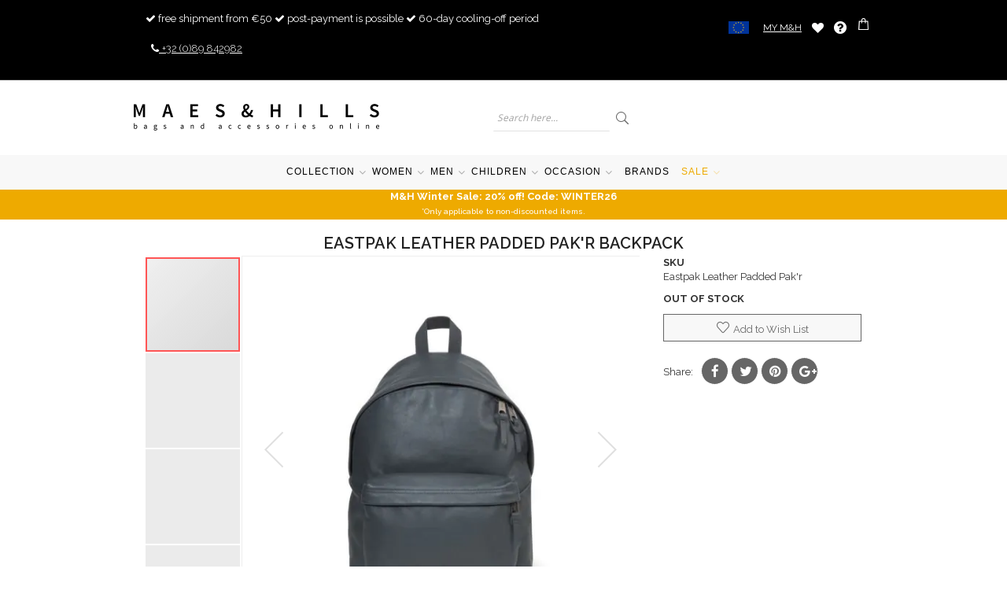

--- FILE ---
content_type: text/html; charset=UTF-8
request_url: https://maeshillscollection.com/eastpak-leather-padded-pak-r-backpack.html
body_size: 24614
content:
 <!doctype html><html lang="en"><head prefix="og: http://ogp.me/ns# fb: http://ogp.me/ns/fb# product: http://ogp.me/ns/product#"><script> var LOCALE = 'en\u002DGB'; var BASE_URL = 'https\u003A\u002F\u002Fmaeshillscollection.com\u002F'; var require = { 'baseUrl': 'https\u003A\u002F\u002Fmaeshillscollection.com\u002Fstatic\u002Fversion1769594521\u002Ffrontend\u002FAlothemes\u002Fmilano2\u002Fen_GB' };</script> <meta charset="utf-8"/>
<meta name="title" content="Eastpak Leather Padded Pak&#039;r Backpack | Maes &amp; Hills"/>
<meta name="description" content="Iconic Eastpak Leather Padded Pak&#039;r now available online at maeshillscollection ✅ Free shipping, free return ✅ 100 days cooling-off period ✅ Post payment possible ✅ Trusted Shops with money back guarantee "/>
<meta name="keywords" content="Eastpak Leather Padded Pak&#039;r Backpack"/>
<meta name="robots" content="INDEX,FOLLOW"/>
<meta name="viewport" content="width=device-width, initial-scale=1, maximum-scale=1.0, user-scalable=no"/>
<meta name="format-detection" content="telephone=no"/>
<title>Eastpak Leather Padded Pak&#039;r Backpack | Maes &amp; Hills</title>
<link  rel="stylesheet" type="text/css"  media="all" href="https://maeshillscollection.com/static/version1769594521/frontend/Alothemes/milano2/en_GB/mage/calendar.min.css" />
<link  rel="stylesheet" type="text/css"  media="all" href="https://maeshillscollection.com/static/version1769594521/frontend/Alothemes/milano2/en_GB/css/styles-m.min.css" />
<link  rel="stylesheet" type="text/css"  media="all" href="https://maeshillscollection.com/static/version1769594521/frontend/Alothemes/milano2/en_GB/Magiccart_Magicmenu/css/magicmenu.min.css" />
<link  rel="stylesheet" type="text/css"  media="all" href="https://maeshillscollection.com/static/version1769594521/frontend/Alothemes/milano2/en_GB/font/fontawesome/css/font-awesome.min.css" />
<link  rel="stylesheet" type="text/css"  media="all" href="https://maeshillscollection.com/static/version1769594521/frontend/Alothemes/milano2/en_GB/font/pe-icon-stroke/css/pe-icon-7-stroke.min.css" />
<link  rel="stylesheet" type="text/css"  media="all" href="https://maeshillscollection.com/static/version1769594521/frontend/Alothemes/milano2/en_GB/font/webfont/css/simple-line-icons.min.css" />
<link  rel="stylesheet" type="text/css"  media="all" href="https://maeshillscollection.com/static/version1769594521/frontend/Alothemes/milano2/en_GB/font/elegantfont/css/elegantfont.min.css" />
<link  rel="stylesheet" type="text/css"  media="all" href="https://maeshillscollection.com/static/version1769594521/frontend/Alothemes/milano2/en_GB/bootstrap/css/bootstrap.min.css" />
<link  rel="stylesheet" type="text/css"  media="all" href="https://maeshillscollection.com/static/version1769594521/frontend/Alothemes/milano2/en_GB/css/styles.min.css" />
<link  rel="stylesheet" type="text/css"  media="all" href="https://maeshillscollection.com/static/version1769594521/frontend/Alothemes/milano2/en_GB/css/responsive.min.css" />
<link  rel="stylesheet" type="text/css"  media="all" href="https://maeshillscollection.com/static/version1769594521/frontend/Alothemes/milano2/en_GB/css/theme.min.css" />
<link  rel="stylesheet" type="text/css"  media="all" href="https://maeshillscollection.com/static/version1769594521/frontend/Alothemes/milano2/en_GB/css/menu.min.css" />
<link  rel="stylesheet" type="text/css"  media="all" href="https://maeshillscollection.com/static/version1769594521/frontend/Alothemes/milano2/en_GB/css/tooltip.min.css" />
<link  rel="stylesheet" type="text/css"  media="all" href="https://maeshillscollection.com/static/version1769594521/frontend/Alothemes/milano2/en_GB/jquery/uppy/dist/uppy-custom.min.css" />
<link  rel="stylesheet" type="text/css"  media="all" href="https://maeshillscollection.com/static/version1769594521/frontend/Alothemes/milano2/en_GB/Magiccart_Alothemes/css/plugins/jquery.fancybox.min.css" />
<link  rel="stylesheet" type="text/css"  media="all" href="https://maeshillscollection.com/static/version1769594521/frontend/Alothemes/milano2/en_GB/Magiccart_Alothemes/css/default.min.css" />
<link  rel="stylesheet" type="text/css"  media="all" href="https://maeshillscollection.com/static/version1769594521/frontend/Alothemes/milano2/en_GB/mage/gallery/gallery.min.css" />
<link  rel="stylesheet" type="text/css"  media="all" href="https://maeshillscollection.com/static/version1769594521/frontend/Alothemes/milano2/en_GB/Magento_Swatches/css/swatches.min.css" />
<link  rel="stylesheet" type="text/css"  media="all" href="https://maeshillscollection.com/static/version1769594521/frontend/Alothemes/milano2/en_GB/Magiccart_Magicproduct/css/slick.min.css" />
<link  rel="stylesheet" type="text/css"  media="all" href="https://maeshillscollection.com/static/version1769594521/frontend/Alothemes/milano2/en_GB/Magiccart_Magicproduct/css/slick-theme.min.css" />
<link  rel="stylesheet" type="text/css"  media="all" href="https://maeshillscollection.com/static/version1769594521/frontend/Alothemes/milano2/en_GB/Magiccart_Magicproduct/css/magicproduct.min.css" />
<link  rel="stylesheet" type="text/css"  media="all" href="https://maeshillscollection.com/static/version1769594521/frontend/Alothemes/milano2/en_GB/Magiccart_Magicslider/css/magicslider.min.css" />
<link  rel="stylesheet" type="text/css"  media="all" href="https://maeshillscollection.com/static/version1769594521/frontend/Alothemes/milano2/en_GB/Magiccart_Shopbrand/css/shopbrand.min.css" />
<link  rel="stylesheet" type="text/css"  media="all" href="https://maeshillscollection.com/static/version1769594521/frontend/Alothemes/milano2/en_GB/Magiccart_Testimonial/css/testimonial.min.css" />
<link  rel="stylesheet" type="text/css"  media="all" href="https://maeshillscollection.com/static/version1769594521/frontend/Alothemes/milano2/en_GB/Ves_ImageSlider/css/owl.carousel.min.css" />
<link  rel="stylesheet" type="text/css"  media="all" href="https://maeshillscollection.com/static/version1769594521/frontend/Alothemes/milano2/en_GB/Ves_ImageSlider/css/animate.min.css" />
<link  rel="stylesheet" type="text/css"  media="all" href="https://maeshillscollection.com/static/version1769594521/frontend/Alothemes/milano2/en_GB/Ves_ImageSlider/css/styles.min.css" />
<link  rel="stylesheet" type="text/css"  media="all" href="https://maeshillscollection.com/static/version1769594521/frontend/Alothemes/milano2/en_GB/Magento_Newsletter/css/newsletter-extra.min.css" />
<link  rel="stylesheet" type="text/css"  media="all" href="https://maeshillscollection.com/static/version1769594521/frontend/Alothemes/milano2/en_GB/Mollie_Payment/css/styles.min.css" />
<link  rel="stylesheet" type="text/css"  media="all" href="https://maeshillscollection.com/static/version1769594521/frontend/Alothemes/milano2/en_GB/Magefan_Blog/css/blog-m.min.css" />
<link  rel="stylesheet" type="text/css"  media="all" href="https://maeshillscollection.com/static/version1769594521/frontend/Alothemes/milano2/en_GB/Magefan_Blog/css/blog-new.min.css" />
<link  rel="stylesheet" type="text/css"  media="all" href="https://maeshillscollection.com/static/version1769594521/frontend/Alothemes/milano2/en_GB/Magefan_Blog/css/blog-custom.min.css" />
<link  rel="stylesheet" type="text/css"  media="screen and (min-width: 768px)" href="https://maeshillscollection.com/static/version1769594521/frontend/Alothemes/milano2/en_GB/css/styles-l.min.css" />
<link  rel="stylesheet" type="text/css"  media="print" href="https://maeshillscollection.com/static/version1769594521/frontend/Alothemes/milano2/en_GB/css/print.min.css" />
<script  type="text/javascript"  src="https://maeshillscollection.com/static/version1769594521/frontend/Alothemes/milano2/en_GB/requirejs/require.js"></script>
<script  type="text/javascript"  src="https://maeshillscollection.com/static/version1769594521/frontend/Alothemes/milano2/en_GB/mage/requirejs/mixins.js"></script>
<script  type="text/javascript"  src="https://maeshillscollection.com/static/version1769594521/frontend/Alothemes/milano2/en_GB/requirejs-config.js"></script>
<script  type="text/javascript"  src="https://maeshillscollection.com/static/version1769594521/frontend/Alothemes/milano2/en_GB/js/custom.js"></script>
<script  type="text/javascript"  src="https://maeshillscollection.com/static/version1769594521/frontend/Alothemes/milano2/en_GB/Smile_ElasticsuiteTracker/js/tracking.js"></script>
<script  type="text/javascript"  src="https://s.kk-resources.com/leadtag.js"></script>
<link  rel="alternate" hreflang="en-GB" href="https://maeshillscollection.com/eastpak-leather-padded-pak-r-backpack.html" />
<link  rel="alternate" hreflang="nl-BE" href="https://maeshillscollection.com/be/eastpak-padded-pak-r-lederen-rugzak.html" />
<link  rel="alternate" hreflang="de-DE" href="https://maeshillscollection.com/de/eastpak-padded-pak-r-leder-rucksack.html" />
<link  rel="alternate" hreflang="nl-NL" href="https://maeshillscollection.com/nl/eastpak-padded-pak-r-leren-rugzak.html" />
<link  rel="alternate" hreflang="fr-FR" href="https://maeshillscollection.com/fr/eastpak-padded-pak-r-cuir-sac-a-dos.html" />
<link  rel="canonical" href="https://maeshillscollection.com/eastpak-leather-padded-pak-r-backpack.html" />
<link  rel="icon" type="image/x-icon" href="https://maeshillscollection.com/media/favicon/default/favicon.png" />
<link  rel="shortcut icon" type="image/x-icon" href="https://maeshillscollection.com/media/favicon/default/favicon.png" />
   <!-- Google Tag Manager by MagePal --><script type="text/javascript">
    window.dataLayer = window.dataLayer || [];

	window.dataLayer.push({"ecommerce":{"currencyCode":"EUR"},"pageType":"catalog_product_view","list":"product"});

window.dataLayer.push({"event":"productPage","product":{"id":"641","sku":"Eastpak Leather Padded Pak'r","parent_sku":"Eastpak Leather Padded Pak'r","product_type":"configurable","name":"Eastpak Leather Padded Pak'r Backpack","price":0,"attribute_set_id":"4","path":"Eastpak Leather Padded Pak'r Backpack","category":"M&H","image_url":"https:\/\/maeshillscollection.com\/media\/catalog\/product\/e\/a\/eastpak_padded_pak_r_leather_backpak_m_h1_.jpg"}});
	(function(w,d,s,l){
		w[l]=w[l]||[];
		w[l].push({
				'gtm.start': new Date().getTime(),
				event:'gtm.js'
		});
		const f = d.getElementsByTagName(s)[0];
		const j = d.createElement(s);
		const dl = l !== 'dataLayer' ? '&l=' + l : '';
		j.async = true;
		j.src='https://tagging.maeshillscollection.com/webevents';
		f.parentNode.insertBefore(j, f);
	})(window,document,'script','dataLayer');
</script> <script type="text/x-magento-init">
    {
        "*": {
            "magepalGtmDatalayer": {
                "dataLayer": "dataLayer"
            }
        }
    }</script> <!-- End Google Tag Manager by MagePal --> <script type="text/x-magento-init">
        {
            "*": {
                "Magento_PageCache/js/form-key-provider": {
                    "isPaginationCacheEnabled":
                        0                }
            }
        }</script> <link rel="stylesheet" type="text/css" href="//fonts.googleapis.com/css?family=Raleway" media="all" />
<style type="text/css">*, body, h1, h2, h3, h4, h5, h6, .h1, .h2, .h3, .h4, .h5, .h6{ font-size: 13px; font-family: Raleway;}</style>
<script type="text/javascript"> Themecfg = {"newsletter":{"enabled":"0","firstOnly":"0","timeDelay":"4000","autoClose":"0","timeClose":"10000","width":"778","height":"361","overlayColor":"#353535","background_color":"#ffffff","background_image":"default\/NewsletterPopup.jpg"},"list":{"mobile":"1","portrait":"2","landscape":"2","tablet":"3","desktop":"2","visible":"3","padding":"15"}}</script>  <script type="text/javascript">
var alo_timer_layout 	= '<div class="timer-box"><span class="day">%%D%%</span><span class="title">Days</span></div><div class="timer-box"><span class="hour">%%H%%</span><span class="title">Hrs</span></div><div class="timer-box"><span class="min">%%M%%</span><span class="title">Mins</span></div><div class="timer-box"><span class="sec">%%S%%</span><span class="title">Secs</span></div>';
var alo_timer_timeout 	= '<span class="timeout">Time out!</span>';
require(['jquery','magiccart/slick','alothemes',]);</script><link rel="stylesheet" type="text/css" media="all" href="https://maxcdn.bootstrapcdn.com/font-awesome/latest/css/font-awesome.min.css"> <!-- added by Trusted Shops app: Start --><script src="https://integrations.etrusted.com/applications/widget.js/v2" async defer></script><!-- End --> <meta property="og:type" content="product" /><meta property="og:title" content="Eastpak&#x20;Leather&#x20;Padded&#x20;Pak&#x27;r&#x20;Backpack" /><meta property="og:image" content="https://maeshillscollection.com/media/catalog/product/cache/535b75ae9c100adb0e12e484e91c3815/e/a/eastpak_padded_pak_r_leather_backpak_m_h1_.jpg" /><meta property="og:description" content="" /><meta property="og:url" content="https://maeshillscollection.com/eastpak-leather-padded-pak-r-backpack.html" /> <meta property="product:price:amount" content="0"/> <meta property="product:price:currency" content="EUR"/> </head><body data-container="body" data-mage-init='{"loaderAjax": {}, "loader": { "icon": "https://maeshillscollection.com/static/version1769594521/frontend/Alothemes/milano2/en_GB/images/loader-2.gif"}}' id="html-body" itemtype="http://schema.org/Product" itemscope="itemscope" class="page-product-configurable catalog-product-view product-eastpak-leather-padded-pak-r-backpack page-layout-1column"> <!-- Google Tag Manager by MagePal --><noscript><iframe src="//tagging.maeshillscollection.com/ns.html?id=GTM-P7PX4ZG" height="0" width="0" style="display:none;visibility:hidden"></iframe></noscript><!-- End Google Tag Manager by MagePal -->        <script type="text/x-magento-init">
    {
        "*": {
            "Magento_PageBuilder/js/widget-initializer": {
                "config": {"[data-content-type=\"slider\"][data-appearance=\"default\"]":{"Magento_PageBuilder\/js\/content-type\/slider\/appearance\/default\/widget":false},"[data-content-type=\"map\"]":{"Magento_PageBuilder\/js\/content-type\/map\/appearance\/default\/widget":false},"[data-content-type=\"row\"]":{"Magento_PageBuilder\/js\/content-type\/row\/appearance\/default\/widget":false},"[data-content-type=\"tabs\"]":{"Magento_PageBuilder\/js\/content-type\/tabs\/appearance\/default\/widget":false},"[data-content-type=\"slide\"]":{"Magento_PageBuilder\/js\/content-type\/slide\/appearance\/default\/widget":{"buttonSelector":".pagebuilder-slide-button","showOverlay":"hover","dataRole":"slide"}},"[data-content-type=\"banner\"]":{"Magento_PageBuilder\/js\/content-type\/banner\/appearance\/default\/widget":{"buttonSelector":".pagebuilder-banner-button","showOverlay":"hover","dataRole":"banner"}},"[data-content-type=\"buttons\"]":{"Magento_PageBuilder\/js\/content-type\/buttons\/appearance\/inline\/widget":false},"[data-content-type=\"products\"][data-appearance=\"carousel\"]":{"Magento_PageBuilder\/js\/content-type\/products\/appearance\/carousel\/widget":false}},
                "breakpoints": {"desktop":{"label":"Desktop","stage":true,"default":true,"class":"desktop-switcher","icon":"Magento_PageBuilder::css\/images\/switcher\/switcher-desktop.svg","conditions":{"min-width":"1024px"},"options":{"products":{"default":{"slidesToShow":"5"}}}},"tablet":{"conditions":{"max-width":"1024px","min-width":"768px"},"options":{"products":{"default":{"slidesToShow":"4"},"continuous":{"slidesToShow":"3"}}}},"mobile":{"label":"Mobile","stage":true,"class":"mobile-switcher","icon":"Magento_PageBuilder::css\/images\/switcher\/switcher-mobile.svg","media":"only screen and (max-width: 768px)","conditions":{"max-width":"768px","min-width":"640px"},"options":{"products":{"default":{"slidesToShow":"3"}}}},"mobile-small":{"conditions":{"max-width":"640px"},"options":{"products":{"default":{"slidesToShow":"2"},"continuous":{"slidesToShow":"1"}}}}}            }
        }
    }</script>   <div class="cookie-status-message" id="cookie-status">The store will not work correctly when cookies are disabled.</div> <script type="text&#x2F;javascript">document.querySelector("#cookie-status").style.display = "none";</script> <script type="text/x-magento-init">
    {
        "*": {
            "cookieStatus": {}
        }
    }</script> <script type="text/x-magento-init">
    {
        "*": {
            "mage/cookies": {
                "expires": null,
                "path": "\u002F",
                "domain": ".maeshillscollection.com",
                "secure": true,
                "lifetime": "3600"
            }
        }
    }</script>  <noscript><div class="message global noscript"><div class="content"><p><strong>JavaScript seems to be disabled in your browser.</strong> <span> For the best experience on our site, be sure to turn on Javascript in your browser.</span></p></div></div></noscript>    <script> window.cookiesConfig = window.cookiesConfig || {}; window.cookiesConfig.secure = true; </script> <script>    require.config({
        map: {
            '*': {
                wysiwygAdapter: 'mage/adminhtml/wysiwyg/tiny_mce/tinymce5Adapter'
            }
        }
    });</script> <script>    require.config({
        paths: {
            googleMaps: 'https\u003A\u002F\u002Fmaps.googleapis.com\u002Fmaps\u002Fapi\u002Fjs\u003Fv\u003D3.53\u0026key\u003D'
        },
        config: {
            'Magento_PageBuilder/js/utils/map': {
                style: '',
            },
            'Magento_PageBuilder/js/content-type/map/preview': {
                apiKey: '',
                apiKeyErrorMessage: 'You\u0020must\u0020provide\u0020a\u0020valid\u0020\u003Ca\u0020href\u003D\u0027https\u003A\u002F\u002Fmaeshillscollection.com\u002Fadminhtml\u002Fsystem_config\u002Fedit\u002Fsection\u002Fcms\u002F\u0023cms_pagebuilder\u0027\u0020target\u003D\u0027_blank\u0027\u003EGoogle\u0020Maps\u0020API\u0020key\u003C\u002Fa\u003E\u0020to\u0020use\u0020a\u0020map.'
            },
            'Magento_PageBuilder/js/form/element/map': {
                apiKey: '',
                apiKeyErrorMessage: 'You\u0020must\u0020provide\u0020a\u0020valid\u0020\u003Ca\u0020href\u003D\u0027https\u003A\u002F\u002Fmaeshillscollection.com\u002Fadminhtml\u002Fsystem_config\u002Fedit\u002Fsection\u002Fcms\u002F\u0023cms_pagebuilder\u0027\u0020target\u003D\u0027_blank\u0027\u003EGoogle\u0020Maps\u0020API\u0020key\u003C\u002Fa\u003E\u0020to\u0020use\u0020a\u0020map.'
            },
        }
    });</script><script>
    require.config({
        shim: {
            'Magento_PageBuilder/js/utils/map': {
                deps: ['googleMaps']
            }
        }
    });</script><div class="page-wrapper"> <link href="//fonts.googleapis.com/css?family=Montserrat:400,700|Raleway:100,100i,200,200i,300,300i,400,400i,500,500i,600,600i,700,700i,800,800i,900,900i&amp;subset=latin-ext" rel="stylesheet"><header class="page-header alothemes"><div class="header"><div class="header-top header-sticker"><div class="container"><div class="row"><div class="top-left col-md-8 col-sm-8 col-xs-12"><ul class="custom-menu">  <li class="level0"><i class="fa fa-check"></i> <span>free shipment from €50</span></li> <li class="level0"><i class="fa fa-check"></i> <span>post-payment is possible</span></li> <li class="level0"><i class="fa fa-check"></i> <span>60-day cooling-off period</span></li> <li class="level0"><a class="level-top" href="tel:+32 89 842982"><i class="fa fa-phone"></i> <span>+32 (0)89 842982</span></a></li></ul></div><div class="top-right col-md-4 col-sm-4 col-xs-12"><div class="header-setting row"><div class="setting-switcher"><span class="current-site en"></span> <ul>  <li class="site-switch en"><a rel="alternate" hreflang="en" href="https://maeshillscollection.com/"></a></li>   <li class="site-switch nl"><a rel="alternate" hreflang="nl" href="https://maeshillscollection.com/nl/"></a></li>   <li class="site-switch be"><a rel="alternate" hreflang="be" href="https://maeshillscollection.com/be/"></a></li>   <li class="site-switch de"><a rel="alternate" hreflang="de" href="https://maeshillscollection.com/de/"></a></li>   <li class="site-switch fr"><a rel="alternate" hreflang="fr" href="https://maeshillscollection.com/fr/"></a></li> </ul></div><div class="top-links"><ul class="header links">  <li class="authorization-link" data-label="or"><a href="https://maeshillscollection.com/customer/account/login/referer/aHR0cHM6Ly9tYWVzaGlsbHNjb2xsZWN0aW9uLmNvbS9lYXN0cGFrLWxlYXRoZXItcGFkZGVkLXBhay1yLWJhY2twYWNrLmh0bWw~/"> My M&H </a></li> <li class="link wishlist" data-bind="scope: 'wishlist'"><a href="https://maeshillscollection.com/wishlist/" title="Wishlist">My Wish List <!-- ko if: wishlist().counter --><span data-bind="text: wishlist().counter" class="counter qty"></span> <!-- /ko --></a></li> <script type="text/x-magento-init">
    {
        "*": {
            "Magento_Ui/js/core/app": {
                "components": {
                    "wishlist": {
                        "component": "Magento_Wishlist/js/view/wishlist"
                    }
                }
            }
        }
    }</script></ul> <div class="faq-link"> <a href="/customer-service" title="Client Services"><i class="fa fa-question-circle" aria-hidden="true"></i></a> </div> <div data-block="minicart" class="minicart-wrapper"><a class="action showcart" href="https://maeshillscollection.com/checkout/cart/" title="Shopping bag" data-bind="scope: 'minicart_content'"><span class="pe-7s-cart icons"><!--<span class="text"></span--><span class="counter qty empty" data-bind="css: { empty: !!getCartParam('summary_count') == false }, blockLoader: isLoading"><span class="counter-number"><!-- ko text: getCartParam('summary_count') --><!-- /ko --></span> <span class="counter-label">item(s) - <!-- ko if: getCartParam('summary_count') --><!-- ko text: getCartParam('summary_count') --><!-- /ko --><!-- ko i18n: 'items' --><!-- /ko --><!-- /ko --></span></span></span></a>  <div class="block block-minicart empty" data-role="dropdownDialog" data-mage-init='{"dropdownDialog":{ "appendTo":"[data-block=minicart]", "triggerTarget":".showcart", "timeout": "2000", "closeOnMouseLeave": false, "closeOnEscape": true, "triggerClass":"active", "parentClass":"active", "buttons":[]}}'><div id="minicart-content-wrapper" data-bind="scope: 'minicart_content'"><!-- ko template: getTemplate() --><!-- /ko --></div></div> <script>
        window.checkout = {"shoppingCartUrl":"https:\/\/maeshillscollection.com\/checkout\/cart\/","checkoutUrl":"https:\/\/maeshillscollection.com\/checkout\/","updateItemQtyUrl":"https:\/\/maeshillscollection.com\/checkout\/sidebar\/updateItemQty\/","removeItemUrl":"https:\/\/maeshillscollection.com\/checkout\/sidebar\/removeItem\/","imageTemplate":"Magento_Catalog\/product\/image_with_borders","baseUrl":"https:\/\/maeshillscollection.com\/","minicartMaxItemsVisible":5,"websiteId":"1","maxItemsToDisplay":10,"storeId":"1","storeGroupId":"1","agreementIds":["3"],"customerLoginUrl":"https:\/\/maeshillscollection.com\/customer\/account\/login\/referer\/aHR0cHM6Ly9tYWVzaGlsbHNjb2xsZWN0aW9uLmNvbS9lYXN0cGFrLWxlYXRoZXItcGFkZGVkLXBhay1yLWJhY2twYWNrLmh0bWw~\/","isRedirectRequired":false,"autocomplete":"off","captcha":{"user_login":{"isCaseSensitive":false,"imageHeight":50,"imageSrc":"","refreshUrl":"https:\/\/maeshillscollection.com\/captcha\/refresh\/","isRequired":false,"timestamp":1769905526}}};</script><script type="text/x-magento-init">
    {
        "[data-block='minicart']": {
            "Magento_Ui/js/core/app": {"components":{"minicart_content":{"children":{"subtotal.container":{"children":{"subtotal":{"children":{"subtotal.totals":{"config":{"display_cart_subtotal_incl_tax":1,"display_cart_subtotal_excl_tax":0,"template":"Magento_Tax\/checkout\/minicart\/subtotal\/totals"},"children":{"subtotal.totals.msrp":{"component":"Magento_Msrp\/js\/view\/checkout\/minicart\/subtotal\/totals","config":{"displayArea":"minicart-subtotal-hidden","template":"Magento_Msrp\/checkout\/minicart\/subtotal\/totals"}}},"component":"Magento_Tax\/js\/view\/checkout\/minicart\/subtotal\/totals"}},"component":"uiComponent","config":{"template":"Magento_Checkout\/minicart\/subtotal"}}},"component":"uiComponent","config":{"displayArea":"subtotalContainer"}},"item.renderer":{"component":"Magento_Checkout\/js\/view\/cart-item-renderer","config":{"displayArea":"defaultRenderer","template":"Magento_Checkout\/minicart\/item\/default"},"children":{"item.image":{"component":"Magento_Catalog\/js\/view\/image","config":{"template":"Magento_Catalog\/product\/image","displayArea":"itemImage"}},"checkout.cart.item.price.sidebar":{"component":"uiComponent","config":{"template":"Magento_Checkout\/minicart\/item\/price","displayArea":"priceSidebar"}}}},"extra_info":{"component":"uiComponent","config":{"displayArea":"extraInfo"}},"promotion":{"component":"uiComponent","config":{"displayArea":"promotion"}}},"config":{"itemRenderer":{"default":"defaultRenderer","simple":"defaultRenderer","virtual":"defaultRenderer"},"template":"Magento_Checkout\/minicart\/content"},"component":"Magento_Checkout\/js\/view\/minicart"}},"types":[]} },
        "*": {
            "Magento_Ui/js/block-loader": "https://maeshillscollection.com/static/version1769594521/frontend/Alothemes/milano2/en_GB/images/loader-1.gif"
        }
    }</script></div></div></div></div></div></div></div><div class="header-content"><div class="container"><div class="row"><div class="content-logo col-md-4 col-sm-12 col-xs-12"><div class="header-logo"> <span data-action="toggle-nav" class="action nav-toggle"><span>Toggle Nav</span></span> <a class="logo" href="https://maeshillscollection.com/" title="" aria-label="store logo"><picture><source type="image/webp" srcset="https://maeshillscollection.com/media/logo/default/maeshills_logo_626.webp" width="313"><img src="https://maeshillscollection.com/media/logo/default/maeshills_logo_626.png" title="" alt="" width="313" loading="lazy" /></picture></a></div></div> <!--SOOQR SEARCH --><div class="content-search col-md-6 col-sm-12 col-xs-12 text-center"><div class="search-area header-search sooqr-search"><div class="block-search"><div class="block block-content"><form class="form minisearch text-middle form-search" id="search_mini_form" action="#" method="get"><div class="field search"><div class="control"><input id="search" type="text" name="q" placeholder="Search here..." class="input-text" maxlength="128" role="combobox" aria-haspopup="false" aria-autocomplete="both" autocomplete="off"/></div></div><button type="submit" title="Search" class="action search button"><span><span><i class="fs1" data-icon="U" aria-hidden="true"></i></span></span></button></form></div></div></div></div><div class="content-seach col-md-2 col-sm-12 col-xs-12 text-right">&nbsp;</div></div></div></div><div class="header-bottom header-sticker"><div class="container"><div class="row"><div class="col-lg-12">  <div class="sections nav-sections"> <div class="section-items nav-sections-items" data-mage-init='{"tabs":{"openedState":"active"}}'>  <div class="section-item-title nav-sections-item-title" data-role="collapsible"><a class="nav-sections-item-switch" data-toggle="switch" href="#store.menu">Menu</a></div><div class="section-item-content nav-sections-item-content" id="store.menu" data-role="content">   <div class="magicmenu clearfix"><ul class="nav-desktop sticker"><li class="level0 cat  hasChild parent"><a class="level-top" href="https://maeshillscollection.com/collection"><span>Collection</span><span class="boder-menu"></span></a><div class="level-top-mega"><div class="content-mega"><div class="content-mega-horizontal "><ul class="level0 mage-column cat-mega "><li class="children   level1 active "><a class="col-sm-11" href="https://maeshillscollection.com/collection/bags" class=""><span>Bags</span></a><div class="col-sm-8 row"><div class="relative"><div class="col-sm-4"><ul class="level1 submenu"><li class="level2"><a href="https://maeshillscollection.com/collection/bags/handbags"><span>Handbags</span></a>
</li><li class="level2 hasChild parent"><a href="https://maeshillscollection.com/collection/bags/crossbody-bags"><span>Cross body bags</span></a>
<ul class="level2 submenu"><li class="level3"><a href="https://maeshillscollection.com/collection/bags/crossbody-bags/crossbody-phone-bags"><span>Cross body phone bags</span></a>
</li></ul></li><li class="level2"><a href="https://maeshillscollection.com/collection/bags/bum-bags"><span>Bum bags</span></a>
</li><li class="level2"><a href="https://maeshillscollection.com/collection/bags/clutches"><span>Clutches</span></a>
</li><li class="level2"><a href="https://maeshillscollection.com/collection/bags/weekend-bags"><span>Weekend bags</span></a>
</li><li class="level2"><a href="https://maeshillscollection.com/collection/bags/tote-bags"><span>Tote bags</span></a>
</li><li class="level2"><a href="https://maeshillscollection.com/collection/bags/diaper-bags"><span>Diaper bags</span></a>
</li><li class="level2"><a href="https://maeshillscollection.com/collection/bags/briefcases"><span>Briefcases</span></a>
</li><li class="level2"><a href="https://maeshillscollection.com/collection/bags/shoulder-bags"><span>Shoulder bags</span></a>
</li><li class="level2"><a href="https://maeshillscollection.com/collection/bags/hobo-bags"><span>Hobo bags</span></a>
</li><li class="level2 hasChild parent"><a href="https://maeshillscollection.com/collection/bags/phone-bags"><span>Phone bags</span></a>
<ul class="level2 submenu"><li class="level3"><a href="https://maeshillscollection.com/collection/bags/phone-bags/crossbody-bags-phone-bags"><span>Cross body phone bags</span></a>
</li></ul></li><li class="level2"><a href="https://maeshillscollection.com/collection/bags/handmade-bags"><span>Handmade bags</span></a>
</li><li class="level2"><a href="https://maeshillscollection.com/collection/bags/messenger-bags"><span>Messenger bags</span></a>
</li><li class="level2"><a href="https://maeshillscollection.com/collection/bags/shopping-baskets"><span>Shopping baskets</span></a>
</li><li class="level2"><a href="https://maeshillscollection.com/collection/bags/bike-bags"><span>Bike bags</span></a>
</li><li class="level2"><a href="https://maeshillscollection.com/collection/bags/beach-bags"><span>Beach bags</span></a>
</li><li class="level2"><a href="https://maeshillscollection.com/collection/bags/cooler-bags"><span>Cooler bags</span></a>
</li></ul></div><div class="col-sm-8 "><picture class="image"><source type="image/webp" srcset="https://maeshillscollection.com/media/catalog/category/Burkely_Bag.webp" alt="Bags"><img src="/media/catalog/category/Burkely_Bag.jpeg" class="image" alt="Bags" loading="lazy"></picture></div></div></li><li class="children   level1  "><a class="col-sm-11" href="https://maeshillscollection.com/collection/backpacks" class=""><span>Backpacks</span></a><div class="col-sm-8 row"><div class="relative"><div class="col-sm-4"><ul class="level1 submenu"><li class="level2"><a href="https://maeshillscollection.com/collection/backpacks/laptop-backpack"><span>Laptop backpack</span></a>
</li><li class="level2"><a href="https://maeshillscollection.com/collectie/backpacks/bike-pannier-backpack"><span>Bike pannier backpack</span></a>
</li><li class="level2"><a href="https://maeshillscollection.com/collection/backpacks/raincover-backpack"><span>Raincover backpack</span></a>
</li><li class="level2"><a href="https://maeshillscollection.com/collection/backpacks/cabin-lugage-backpack-trolley"><span>cabin lugage backpack trolley</span></a>
</li></ul></div><div class="col-sm-8 "><picture class="image"><source type="image/webp" srcset="https://maeshillscollection.com/media/catalog/category/jansport_backpack.webp" alt="Backpacks"><img src="/media/catalog/category/jansport_backpack.jpeg" class="image" alt="Backpacks" loading="lazy"></picture></div></div></li><li class="children   level1  "><a class="col-sm-11" href="https://maeshillscollection.com/collection/laptop" class=""><span>Laptop</span></a><div class="col-sm-8 row"><div class="relative"><div class="col-sm-4"><ul class="level1 submenu"><li class="level2"><a href="https://maeshillscollection.com/collection/laptop/laptop-bags"><span>Laptop bags</span></a>
</li><li class="level2"><a href="https://maeshillscollection.com/collection/laptop/laptop-sleeves"><span>Laptop sleeves</span></a>
</li><li class="level2 hasChild parent"><a href="https://maeshillscollection.com/collection/laptop/laptop-trolleys"><span>Laptop trolleys</span></a>
<ul class="level2 submenu"><li class="level3"><a href="https://maeshillscollection.com/collection/laptop/laptop-trolleys/laptop-backpack-trolley"><span>Laptop backpack trolleys</span></a>
</li></ul></li><li class="level2 hasChild parent"><a href="https://maeshillscollection.com/collection/laptop/macbook-sleeves"><span>MacBook sleeves</span></a>
<ul class="level2 submenu"><li class="level3"><a href="https://maeshillscollection.com/collection/laptop/macbook-sleeves/macbook-air-sleeve"><span>MacBook Air sleeve</span></a>
</li><li class="level3"><a href="https://maeshillscollection.com/collection/laptop/macbook-sleeves/macbook-pro-sleeve"><span>MacBook Pro sleeve</span></a>
</li></ul></li><li class="level2 hasChild parent"><a href="https://maeshillscollection.com/collection/laptop/laptop-backpack"><span>Laptop backpacks</span></a>
<ul class="level2 submenu"><li class="level3"><a href="https://maeshillscollection.com/collection/laptop/laptop-backpack/laptop-backpack-trolley"><span>Laptop backpack trolleys</span></a>
</li></ul></li></ul></div><div class="col-sm-8 "><picture class="image"><source type="image/webp" srcset="https://maeshillscollection.com/media/catalog/category/leather_laptop_bag.webp" alt="Laptop"><img src="/media/catalog/category/leather_laptop_bag.jpg" class="image" alt="Laptop" loading="lazy"></picture></div></div></li><li class="children   level1  "><a class="col-sm-11" href="https://maeshillscollection.com/collection/trolleys" class=""><span>Trolleys</span></a><div class="col-sm-8 row"><div class="relative"><div class="col-sm-4"><ul class="level1 submenu"><li class="level2"><a href="https://maeshillscollection.com/collection/trolleys/cabin-luggage-trolleys"><span>Cabin luggage trolleys</span></a>
</li><li class="level2"><a href="https://maeshillscollection.com/collection/trolleys/cabin-luggage-backpack"><span>Cabin luggage trolleys backpack</span></a>
</li><li class="level2"><a href="https://maeshillscollection.com/collection/trolleys/travel-trolleys"><span>Travel trolleys</span></a>
</li></ul></div><div class="col-sm-8 "><picture class="image"><source type="image/webp" srcset="https://maeshillscollection.com/media/catalog/category/travel_trolley.webp" alt="Trolleys"><img src="/media/catalog/category/travel_trolley.jpg" class="image" alt="Trolleys" loading="lazy"></picture></div></div></li><li class="children   level1  "><a class="col-sm-11" href="https://maeshillscollection.com/collection/suitcases" class=""><span>Suitcases</span></a><div class="col-sm-8 row"><div class="relative"><div class="col-sm-4"><ul class="level1 submenu"><li class="level2 hasChild parent"><a href="https://maeshillscollection.com/collection/suitcases/cabin-luggage"><span>Cabin luggage</span></a>
<ul class="level2 submenu"><li class="level3"><a href="https://maeshillscollection.com/collection/suitcases/cabin-luggage/luggage-on-wheels"><span>Wheeled hand luggage</span></a>
</li><li class="level3"><a href="https://maeshillscollection.com/collection/suitcases/cabin-luggage/cabin-luggage-backpack"><span>Cabin luggage backpack</span></a>
</li></ul></li><li class="level2"><a href="https://maeshillscollection.com/collection/suitcases/hard-shell-suitcases"><span>Hard shell suitcases</span></a>
</li><li class="level2"><a href="https://maeshillscollection.com/collection/suitcases/trolleys-suitcases"><span>Trolley suitcases</span></a>
</li><li class="level2"><a href="https://maeshillscollection.com/collectie/suitcases/suitcase-set"><span>Suitcase Set</span></a>
</li></ul></div><div class="col-sm-8 "><picture class="image"><source type="image/webp" srcset="https://maeshillscollection.com/media/catalog/category/Enrico_Benetti_Louisville.webp" alt="Suitcases"><img src="/media/catalog/category/Enrico_Benetti_Louisville.jpg" class="image" alt="Suitcases" loading="lazy"></picture></div></div></li><li class="children   level1  "><a class="col-sm-11" href="https://maeshillscollection.com/collection/accessoires" class=""><span>Accessories</span></a><div class="col-sm-8 row"><div class="relative"><div class="col-sm-4"><ul class="level1 submenu"><li class="level2"><a href="https://maeshillscollection.com/collection/accessoires/beautycase"><span>Beauty case</span></a>
</li><li class="level2"><a href="https://maeshillscollection.com/collection/accessoires/eyeglass-case"><span>Eyeglass case</span></a>
</li><li class="level2"><a href="https://maeshillscollection.com/collection/accessoires/card-holder"><span>Card holder</span></a>
</li><li class="level2"><a href="https://maeshillscollection.com/collection/accessoires/drinking-bottles"><span>Drinking Bottles</span></a>
</li><li class="level2"><a href="https://maeshillscollection.com/collection/accessoires/coffe-to-go-mug"><span>Coffee-to-go-mug</span></a>
</li><li class="level2"><a href="https://maeshillscollection.com/collection/accessoires/wallets"><span>Wallets</span></a>
</li><li class="level2"><a href="https://maeshillscollection.com/collection/accessoires/wash-bags"><span>Wash bags</span></a>
</li><li class="level2 hasChild parent"><a href="https://maeshillscollection.com/collection/accessoires/make-up-bags"><span>Make up bags</span></a>
<ul class="level2 submenu"><li class="level3"><a href="https://maeshillscollection.com/collection/accessoires/make-up-bags/make-up-bags-with-compartments"><span>Make up bag with compartments</span></a>
</li></ul></li><li class="level2"><a href="https://maeshillscollection.com/collection/accessoires/passport-holders"><span>Passport holders</span></a>
</li><li class="level2"><a href="https://maeshillscollection.com/collection/accessoires/pencil-cases"><span>Pencil cases</span></a>
</li><li class="level2"><a href="https://maeshillscollection.com/collection/accessoires/belts"><span>Belts</span></a>
</li><li class="level2"><a href="https://maeshillscollection.com/collection/accessoires/rain-coats"><span>Rain coats</span></a>
</li><li class="level2"><a href="https://maeshillscollection.com/collection/accessoires/umbrellas"><span>Umbrellas</span></a>
</li><li class="level2"><a href="https://maeshillscollection.com/collection/accessoires/key-pouch"><span>Key pouch</span></a>
</li></ul></div><div class="col-sm-8 "><img src="" class="image" alt="Accessories"></div></div></li><li class="children   level1  "><a class="col-sm-11" href="https://maeshillscollection.com/collection/new-collection" class=""><span>New collection</span></a><div class="col-sm-8 row"><div class="relative"><div class="col-sm-4"></div><div class="col-sm-8 "><img src="" class="image" alt="New collection"></div></div></li><li></li></ul></div></div></div></li>
<li class="level0 cat  hasChild parent"><a class="level-top" href="https://maeshillscollection.com/woman"><span>Women</span><span class="boder-menu"></span></a><div class="level-top-mega"><div class="content-mega"><div class="content-mega-horizontal "><ul class="level0 mage-column cat-mega "><li class="children   level1 active "><a class="col-sm-11" href="https://maeshillscollection.com/woman/bags" class=""><span>Bags</span></a><div class="col-sm-8 row"><div class="relative"><div class="col-sm-4"><ul class="level1 submenu"><li class="level2"><a href="https://maeshillscollection.com/woman/bags/handbags"><span>Handbags</span></a>
</li><li class="level2 hasChild parent"><a href="https://maeshillscollection.com/woman/bags/crossbody-bags"><span>Cross body bags</span></a>
<ul class="level2 submenu"><li class="level3"><a href="https://maeshillscollection.com/woman/bags/crossbody-bags/crossbody-bags-phone-bags"><span>Cross body phone bags</span></a>
</li></ul></li><li class="level2 hasChild parent"><a href="https://maeshillscollection.com/woman/bags/phone-bags"><span>Phone bags</span></a>
<ul class="level2 submenu"><li class="level3"><a href="https://maeshillscollection.com/woman/bags/phone-bags/crossbody-bags-phone-bags"><span>Cross body phone bags</span></a>
</li></ul></li><li class="level2"><a href="https://maeshillscollection.com/woman/bags/bum-bags"><span>Bum bags</span></a>
</li><li class="level2"><a href="https://maeshillscollection.com/woman/bags/clutches"><span>Clutches</span></a>
</li><li class="level2"><a href="https://maeshillscollection.com/woman/bags/weekend-bags"><span>Weekend bags</span></a>
</li><li class="level2"><a href="https://maeshillscollection.com/woman/bags/tote-bags"><span>Tote bags</span></a>
</li><li class="level2"><a href="https://maeshillscollection.com/woman/bags/diaper-bag"><span>Diaper bags</span></a>
</li><li class="level2"><a href="https://maeshillscollection.com/woman/bags/briefcases"><span>Briefcases</span></a>
</li><li class="level2"><a href="https://maeshillscollection.com/woman/bags/shoulder-bags"><span>Shoulder bags</span></a>
</li><li class="level2"><a href="https://maeshillscollection.com/woman/bags/hobo-bags"><span>Hobo bags</span></a>
</li><li class="level2"><a href="https://maeshillscollection.com/woman/bags/handmade-bags"><span>Handmade bags</span></a>
</li><li class="level2"><a href="https://maeshillscollection.com/woman/bags/messenger-bags"><span>Messenger bags</span></a>
</li><li class="level2"><a href="https://maeshillscollection.com/woman/bags/shopping-baskets"><span>Shopping baskets</span></a>
</li><li class="level2"><a href="https://maeshillscollection.com/woman/bags/bike-bags"><span>Bike bags</span></a>
</li><li class="level2"><a href="https://maeshillscollection.com/woman/bags/beach-bags"><span>Beach bags</span></a>
</li><li class="level2"><a href="https://maeshillscollection.com/woman/bags/cooler-bags"><span>Cooler bags</span></a>
</li></ul></div><div class="col-sm-8 "><picture class="image"><source type="image/webp" srcset="https://maeshillscollection.com/media/catalog/category/Burkely.webp" alt="Bags"><img src="/media/catalog/category/Burkely.jpeg" class="image" alt="Bags" loading="lazy"></picture></div></div></li><li class="children   level1  "><a class="col-sm-11" href="https://maeshillscollection.com/woman/backpack" class=""><span>Backpacks</span></a><div class="col-sm-8 row"><div class="relative"><div class="col-sm-4"><ul class="level1 submenu"><li class="level2"><a href="https://maeshillscollection.com/woman/backpack/backpack-laptop"><span>Laptop backpack</span></a>
</li></ul></div><div class="col-sm-8 "><picture class="image"><source type="image/webp" srcset="https://maeshillscollection.com/media/catalog/category/ladies_backpack.webp" alt="Backpacks"><img src="/media/catalog/category/ladies_backpack.jpeg" class="image" alt="Backpacks" loading="lazy"></picture></div></div></li><li class="children   level1  "><a class="col-sm-11" href="https://maeshillscollection.com/woman/laptop" class=""><span>Laptop</span></a><div class="col-sm-8 row"><div class="relative"><div class="col-sm-4"><ul class="level1 submenu"><li class="level2"><a href="https://maeshillscollection.com/woman/laptop/laptop-bags"><span>Laptop bags</span></a>
</li><li class="level2"><a href="https://maeshillscollection.com/woman/laptop/laptop-trolleys"><span>Laptop trolleys</span></a>
</li><li class="level2"><a href="https://maeshillscollection.com/woman/laptop/backpack-laptop"><span>Laptop backpack</span></a>
</li></ul></div><div class="col-sm-8 "><picture class="image"><source type="image/webp" srcset="https://maeshillscollection.com/media/catalog/category/Castelijn_en_Beerens_1.webp" alt="Laptop"><img src="/media/catalog/category/Castelijn_en_Beerens_1.jpeg" class="image" alt="Laptop" loading="lazy"></picture></div></div></li><li class="children   level1  "><a class="col-sm-11" href="https://maeshillscollection.com/woman/schoolbags" class=""><span>Schoolbags</span></a><div class="col-sm-8 row"><div class="relative"><div class="col-sm-4"><ul class="level1 submenu"><li class="level2"><a href="https://maeshillscollection.com/woman/schoolbags/schoolbags-with-laptop-compartments"><span>With laptop compartments</span></a>
</li><li class="level2"><a href="https://maeshillscollection.com/woman/schoolbags/handbag"><span>Handbag</span></a>
</li><li class="level2"><a href="https://maeshillscollection.com/woman/schoolbags/shoulder-bag"><span>Shoulder bag</span></a>
</li></ul></div><div class="col-sm-8 "><picture class="image"><source type="image/webp" srcset="https://maeshillscollection.com/media/catalog/category/Cowboysbag_The_Bag.webp" alt="Schoolbags"><img src="/media/catalog/category/Cowboysbag_The_Bag.jpeg" class="image" alt="Schoolbags" loading="lazy"></picture></div></div></li><li class="children   level1  "><a class="col-sm-11" href="https://maeshillscollection.com/woman/suitcases" class=""><span>Suitcases</span></a><div class="col-sm-8 row"><div class="relative"><div class="col-sm-4"><ul class="level1 submenu"><li class="level2"><a href="https://maeshillscollection.com/woman/suitcases/cabin-luggage"><span>Cabin luggage</span></a>
</li><li class="level2"><a href="https://maeshillscollection.com/woman/suitcases/hard-shel-suitcases"><span>Hard shell suitcases</span></a>
</li></ul></div><div class="col-sm-8 "><picture class="image"><source type="image/webp" srcset="https://maeshillscollection.com/media/catalog/category/MOSZ_koffer_3.webp" alt="Suitcases"><img src="/media/catalog/category/MOSZ_koffer_3.jpeg" class="image" alt="Suitcases" loading="lazy"></picture></div></div></li><li class="children   level1  "><a class="col-sm-11" href="https://maeshillscollection.com/woman/travel-bags" class=""><span>Travel bags</span></a><div class="col-sm-8 row"><div class="relative"><div class="col-sm-4"></div><div class="col-sm-8 "><picture class="image"><source type="image/webp" srcset="https://maeshillscollection.com/media/catalog/category/Reisenthel_Allrounder_1.webp" alt="Travel bags"><img src="/media/catalog/category/Reisenthel_Allrounder_1.jpeg" class="image" alt="Travel bags" loading="lazy"></picture></div></div></li><li class="children   level1  "><a class="col-sm-11" href="https://maeshillscollection.com/woman/accessoires" class=""><span>Accessories</span></a><div class="col-sm-8 row"><div class="relative"><div class="col-sm-4"><ul class="level1 submenu"><li class="level2"><a href="https://maeshillscollection.com/woman/accessoires/beautycase"><span>Beauty case</span></a>
</li><li class="level2"><a href="https://maeshillscollection.com/woman/accessoires/wallets"><span>Wallets</span></a>
</li><li class="level2"><a href="https://maeshillscollection.com/woman/accessoires/wash-bags"><span>Wash bags</span></a>
</li><li class="level2 hasChild parent"><a href="https://maeshillscollection.com/woman/accessoires/make-up-bag"><span>Make up bag</span></a>
<ul class="level2 submenu"><li class="level3"><a href="https://maeshillscollection.com/woman/accessoires/make-up-bag/make-up-tas-with-compartments"><span>Make up bag with compartments</span></a>
</li></ul></li><li class="level2"><a href="https://maeshillscollection.com/woman/accessoires/passport-holders"><span>Passport holders</span></a>
</li><li class="level2"><a href="https://maeshillscollection.com/woman/accessoires/belts"><span>Belts</span></a>
</li><li class="level2"><a href="https://maeshillscollection.com/woman/accessoires/key-pouch"><span>Key pouch</span></a>
</li><li class="level2"><a href="https://maeshillscollection.com/woman/accessoires/rain-coats"><span>Rain coats</span></a>
</li></ul></div><div class="col-sm-8 "><picture class="image"><source type="image/webp" srcset="https://maeshillscollection.com/media/catalog/category/Burkely_3.webp" alt="Accessories"><img src="/media/catalog/category/Burkely_3.jpeg" class="image" alt="Accessories" loading="lazy"></picture></div></div></li><li></li></ul></div></div></div></li>
<li class="level0 cat  hasChild parent"><a class="level-top" href="https://maeshillscollection.com/men"><span>Men</span><span class="boder-menu"></span></a><div class="level-top-mega"><div class="content-mega"><div class="content-mega-horizontal "><ul class="level0 mage-column cat-mega "><li class="children   level1 active "><a class="col-sm-11" href="https://maeshillscollection.com/men1/bags" class=""><span>Bags</span></a><div class="col-sm-8 row"><div class="relative"><div class="col-sm-4"><ul class="level1 submenu"><li class="level2"><a href="https://maeshillscollection.com/men1/bags/handbags"><span>Handbags</span></a>
</li><li class="level2 hasChild parent"><a href="https://maeshillscollection.com/men1/bags/crossbody-bags"><span>Cross body bags</span></a>
<ul class="level2 submenu"><li class="level3"><a href="https://maeshillscollection.com/men1/bags/crossbody-bags/phone-bags"><span>Cross body phone bags</span></a>
</li></ul></li><li class="level2 hasChild parent"><a href="https://maeshillscollection.com/men1/bags/phone-bags"><span>Phone bags</span></a>
<ul class="level2 submenu"><li class="level3"><a href="https://maeshillscollection.com/men1/bags/phone-bags/cross-body-bags-phone-bags"><span>Cross body phone bags</span></a>
</li></ul></li><li class="level2"><a href="https://maeshillscollection.com/men1/bags/bum-bags"><span>Bum bags</span></a>
</li><li class="level2"><a href="https://maeshillscollection.com/men1/bags/weekend-bags"><span>Weekend bags</span></a>
</li><li class="level2"><a href="https://maeshillscollection.com/men1/bags/diaper-bags"><span>Diaper bags</span></a>
</li><li class="level2"><a href="https://maeshillscollection.com/men1/bags/briefcases"><span>Briefcases</span></a>
</li><li class="level2"><a href="https://maeshillscollection.com/men1/bags/shoulderbags"><span>Shoulder bags</span></a>
</li><li class="level2"><a href="https://maeshillscollection.com/men1/bags/messenger-bags"><span>Messenger bags</span></a>
</li><li class="level2"><a href="https://maeshillscollection.com/men1/bags/bike-bags"><span>Bike bags</span></a>
</li><li class="level2"><a href="https://maeshillscollection.com/men1/bags/cooler-bags"><span>Cooler bags</span></a>
</li></ul></div><div class="col-sm-8 "><picture class="image"><source type="image/webp" srcset="https://maeshillscollection.com/media/catalog/category/Castelijn_en_Beerens_3.webp" alt="Bags"><img src="/media/catalog/category/Castelijn_en_Beerens_3.jpeg" class="image" alt="Bags" loading="lazy"></picture></div></div></li><li class="children   level1  "><a class="col-sm-11" href="https://maeshillscollection.com/men1/backpack" class=""><span>Backpacks</span></a><div class="col-sm-8 row"><div class="relative"><div class="col-sm-4"><ul class="level1 submenu"><li class="level2"><a href="https://maeshillscollection.com/men1/backpack/laptop"><span>Laptop backpack</span></a>
</li></ul></div><div class="col-sm-8 "><picture class="image"><source type="image/webp" srcset="https://maeshillscollection.com/media/catalog/category/enrico_benetti_backpack.webp" alt="Backpacks"><img src="/media/catalog/category/enrico_benetti_backpack.jpeg" class="image" alt="Backpacks" loading="lazy"></picture></div></div></li><li class="children   level1  "><a class="col-sm-11" href="https://maeshillscollection.com/men1/laptop" class=""><span>Laptop</span></a><div class="col-sm-8 row"><div class="relative"><div class="col-sm-4"><ul class="level1 submenu"><li class="level2"><a href="https://maeshillscollection.com/men1/laptop/laptop-bags"><span>Laptop bags</span></a>
</li><li class="level2"><a href="https://maeshillscollection.com/men1/laptop/laptop-trolleys"><span>Laptop trolleys</span></a>
</li><li class="level2"><a href="https://maeshillscollection.com/men1/laptop/backpack-laptop"><span>Laptop backpack</span></a>
</li></ul></div><div class="col-sm-8 "><picture class="image"><source type="image/webp" srcset="https://maeshillscollection.com/media/catalog/category/Castelijn_en_Beerens_Gaucho.webp" alt="Laptop"><img src="/media/catalog/category/Castelijn_en_Beerens_Gaucho.jpeg" class="image" alt="Laptop" loading="lazy"></picture></div></div></li><li class="children   level1  "><a class="col-sm-11" href="https://maeshillscollection.com/men1/schoolbags" class=""><span>Schoolbags</span></a><div class="col-sm-8 row"><div class="relative"><div class="col-sm-4"><ul class="level1 submenu"><li class="level2"><a href="https://maeshillscollection.com/men1/schoolbags/schoolbags-with-compartments"><span>With laptop compartments</span></a>
</li><li class="level2"><a href="https://maeshillscollection.com/men1/schoolbags/shoulder-bag"><span>Shoulder bag</span></a>
</li></ul></div><div class="col-sm-8 "><picture class="image"><source type="image/webp" srcset="https://maeshillscollection.com/media/catalog/category/Cowboysbag_The_Bag_2.webp" alt="Schoolbags"><img src="/media/catalog/category/Cowboysbag_The_Bag_2.jpeg" class="image" alt="Schoolbags" loading="lazy"></picture></div></div></li><li class="children   level1  "><a class="col-sm-11" href="https://maeshillscollection.com/men1/suitcases" class=""><span>Suitcases</span></a><div class="col-sm-8 row"><div class="relative"><div class="col-sm-4"><ul class="level1 submenu"><li class="level2"><a href="https://maeshillscollection.com/men1/suitcases/cabin-luggage"><span>Cabin luggage</span></a>
</li><li class="level2"><a href="https://maeshillscollection.com/men1/suitcases/hard-shell-suitcases"><span>Hard shell suitcases</span></a>
</li></ul></div><div class="col-sm-8 "><picture class="image"><source type="image/webp" srcset="https://maeshillscollection.com/media/catalog/category/Eastpak_Resist_r_Case.webp" alt="Suitcases"><img src="/media/catalog/category/Eastpak_Resist_r_Case.jpeg" class="image" alt="Suitcases" loading="lazy"></picture></div></div></li><li class="children   level1  "><a class="col-sm-11" href="https://maeshillscollection.com/men1/travel-bags" class=""><span>Travel bags</span></a><div class="col-sm-8 row"><div class="relative"><div class="col-sm-4"></div><div class="col-sm-8 "><picture class="image"><source type="image/webp" srcset="https://maeshillscollection.com/media/catalog/category/Castelijn_en_beerens.webp" alt="Travel bags"><img src="/media/catalog/category/Castelijn_en_beerens.jpeg" class="image" alt="Travel bags" loading="lazy"></picture></div></div></li><li class="children   level1  "><a class="col-sm-11" href="https://maeshillscollection.com/men1/accessories" class=""><span>Accessories</span></a><div class="col-sm-8 row"><div class="relative"><div class="col-sm-4"><ul class="level1 submenu"><li class="level2"><a href="https://maeshillscollection.com/men1/accessories/wallets"><span>Wallets</span></a>
</li><li class="level2"><a href="https://maeshillscollection.com/men1/accessories/wash-bags"><span>Wash bags</span></a>
</li><li class="level2"><a href="https://maeshillscollection.com/men1/accessories/passport-holders"><span>Passport holders</span></a>
</li><li class="level2"><a href="https://maeshillscollection.com/men1/accessories/belts"><span>Belts</span></a>
</li><li class="level2"><a href="https://maeshillscollection.com/men1/accessories/key-pouch"><span>Key pouch</span></a>
</li><li class="level2"><a href="https://maeshillscollection.com/men1/accessories/rain-coats"><span>Rain coats</span></a>
</li></ul></div><div class="col-sm-8 "><picture class="image"><source type="image/webp" srcset="https://maeshillscollection.com/media/catalog/category/Castelijn_en_beerens_1.webp" alt="Accessories"><img src="/media/catalog/category/Castelijn_en_beerens_1.jpeg" class="image" alt="Accessories" loading="lazy"></picture></div></div></li><li></li></ul></div></div></div></li>
<li class="level0 cat  hasChild parent"><a class="level-top" href="https://maeshillscollection.com/children"><span>Children</span><span class="boder-menu"></span></a><div class="level-top-mega"><div class="content-mega"><div class="content-mega-horizontal "><ul class="level0 mage-column cat-mega "><li class="children   level1 active "><a class="col-sm-11" href="https://maeshillscollection.com/children/boys" class=""><span>Boys</span></a><div class="col-sm-8 row"><div class="relative"><div class="col-sm-4"><ul class="level1 submenu"><li class="level2"><a href="https://maeshillscollection.com/children/boys/bags"><span>Bags</span></a>
</li><li class="level2"><a href="https://maeshillscollection.com/children/boys/backpack"><span>Backpack</span></a>
</li><li class="level2"><a href="https://maeshillscollection.com/children/boys/school-bags"><span>School bags</span></a>
</li><li class="level2"><a href="https://maeshillscollection.com/children/boys/suitcases"><span>Suitcases</span></a>
</li><li class="level2"><a href="https://maeshillscollection.com/children/boys/pencil-cases"><span>Pencil cases</span></a>
</li></ul></div><div class="col-sm-8 "><picture class="image"><source type="image/webp" srcset="https://maeshillscollection.com/media/catalog/category/boys_schoolbag.webp" alt="Boys"><img src="/media/catalog/category/boys_schoolbag.jpg" class="image" alt="Boys" loading="lazy"></picture></div></div></li><li class="children   level1  "><a class="col-sm-11" href="https://maeshillscollection.com/children/girls" class=""><span>Girls</span></a><div class="col-sm-8 row"><div class="relative"><div class="col-sm-4"><ul class="level1 submenu"><li class="level2"><a href="https://maeshillscollection.com/children/girls/bags"><span>Bags</span></a>
</li><li class="level2"><a href="https://maeshillscollection.com/children/girls/backpack"><span>Backpack</span></a>
</li><li class="level2"><a href="https://maeshillscollection.com/children/girls/school-bags"><span>School bags</span></a>
</li><li class="level2"><a href="https://maeshillscollection.com/children/girls/suitcases"><span>Suitcases</span></a>
</li><li class="level2"><a href="https://maeshillscollection.com/children/girls/pencil-cases"><span>Pencil cases</span></a>
</li></ul></div><div class="col-sm-8 "><picture class="image"><source type="image/webp" srcset="https://maeshillscollection.com/media/catalog/category/girls_schoolbag.webp" alt="Girls"><img src="/media/catalog/category/girls_schoolbag.jpg" class="image" alt="Girls" loading="lazy"></picture></div></div></li><li></li></ul></div></div></div></li>
<li class="level0 cat  hasChild parent"><a class="level-top" href="https://maeshillscollection.com/occasion"><span>Occasion</span><span class="boder-menu"></span></a><div class="level-top-mega"><div class="content-mega"><div class="content-mega-horizontal "><ul class="level0 mage-column cat-mega "><li class="children   level1 active "><a class="col-sm-11" href="https://maeshillscollection.com/occasion/school-bags" class=""><span>school bags</span></a><div class="col-sm-8 row"><div class="relative"><div class="col-sm-4"><ul class="level1 submenu"><li class="level2"><a href="https://maeshillscollection.com/occasion/school-bags/school-bags-kindergarten"><span>Kindergarten bags</span></a>
</li><li class="level2"><a href="https://maeshillscollection.com/occasion/school-bags/school-bags-primary-school"><span>Primary school bags</span></a>
</li><li class="level2 hasChild parent"><a href="https://maeshillscollection.com/occasion/school-bags/school-bags-high-school"><span>High school bags</span></a>
<ul class="level2 submenu"><li class="level3"><a href="https://maeshillscollection.com/occasion/school-bags/school-bags-high-school/laptop-backpack"><span>Laptop backpack</span></a>
</li></ul></li><li class="level2"><a href="https://maeshillscollection.com/occasion/school-bags/gym-bags"><span>Gym bags</span></a>
</li><li class="level2"><a href="https://maeshillscollection.com/occasion/school-bags/school-bags-with-laptop-compartment"><span>School bags with laptop compartment</span></a>
</li><li class="level2"><a href="https://maeshillscollection.com/occasion/school-bags/school-bags-handbag"><span>School bags handbag</span></a>
</li><li class="level2"><a href="https://maeshillscollection.com/occasion/school-bags/pencil-cases"><span>Pencil cases</span></a>
</li></ul></div><div class="col-sm-8 "><picture class="image"><source type="image/webp" srcset="https://maeshillscollection.com/media/catalog/category/back_to_school_1.webp" alt="school bags"><img src="/media/catalog/category/back_to_school_1.jpeg" class="image" alt="school bags" loading="lazy"></picture></div></div></li><li class="children   level1  "><a class="col-sm-11" href="https://maeshillscollection.com/occasion/travel" class=""><span>Travel</span></a><div class="col-sm-8 row"><div class="relative"><div class="col-sm-4"><ul class="level1 submenu"><li class="level2 hasChild parent"><a href="https://maeshillscollection.com/occasion/travel/cabin-luggage"><span>Cabin luggage</span></a>
<ul class="level2 submenu"><li class="level3"><a href="https://maeshillscollection.com/occasion/travel/cabin-luggage/cabin-luggage-on-wheels"><span>Wheeled hand luggage</span></a>
</li><li class="level3"><a href="https://maeshillscollection.com/occasion/travel/cabin-luggage/cabin-luggage-backpack"><span>Cabin luggage backpack</span></a>
</li></ul></li><li class="level2"><a href="https://maeshillscollection.com/occasion/travel/hard-shell-suitcases"><span>Hard shell suitcases</span></a>
</li><li class="level2"><a href="https://maeshillscollection.com/occasion/travel/trolleys-suitcases"><span>Trolley suitcases</span></a>
</li><li class="level2 hasChild parent"><a href="https://maeshillscollection.com/occasion/travel/travel-bags"><span>Travel bags</span></a>
<ul class="level2 submenu"><li class="level3"><a href="https://maeshillscollection.com/occasion/travel/travel-bags/travel-bags-on-wheels"><span>Travel bags on wheels</span></a>
</li><li class="level3"><a href="https://maeshillscollection.com/occasion/travel/travel-bags/travel-bags-foldable"><span>Foldable travel bags</span></a>
</li></ul></li><li class="level2 hasChild parent"><a href="https://maeshillscollection.com/occasion/travel/trolleys"><span>Trolleys</span></a>
<ul class="level2 submenu"><li class="level3"><a href="https://maeshillscollection.com/occasion/travel/trolleys/cabin-luggage"><span>Cabin luggage trolleys</span></a>
</li><li class="level3"><a href="https://maeshillscollection.com/occasion/travel/trolleys/cabin-luggage-backpack"><span>Cabin luggage trolleys backpack</span></a>
</li><li class="level3"><a href="https://maeshillscollection.com/occasion/travel/trolleys/travel-trolleys"><span>Travel trolleys</span></a>
</li><li class="level3"><a href="https://maeshillscollection.com/occasion/travel/trolleys/travel-trolleys-cabin-luggage"><span>Travel trolley cabin luggage</span></a>
</li><li class="level3"><a href="https://maeshillscollection.com/occasion/travel/trolleys/laptop-trolleys"><span>Laptop trolleys</span></a>
</li></ul></li></ul></div><div class="col-sm-8 "><picture class="image"><source type="image/webp" srcset="https://maeshillscollection.com/media/catalog/category/suitcase.webp" alt="Travel"><img src="/media/catalog/category/suitcase.jpg" class="image" alt="Travel" loading="lazy"></picture></div></div></li><li class="children   level1  "><a class="col-sm-11" href="https://maeshillscollection.com/occasion/shopping" class=""><span>Shopping</span></a><div class="col-sm-8 row"><div class="relative"><div class="col-sm-4"><ul class="level1 submenu"><li class="level2 hasChild parent"><a href="https://maeshillscollection.com/occasion/shopping/shopping-trolleys"><span>Shopping trolleys</span></a>
<ul class="level2 submenu"><li class="level3"><a href="https://maeshillscollection.com/occasion/shopping/shopping-trolleys/shopping-trolleys-four-wheels"><span>Shopping trolleys 4 wheels</span></a>
</li><li class="level3"><a href="https://maeshillscollection.com/occasion/shopping/shopping-trolleys/shopping-trolleys-foldable"><span>Shopping trolleys foldable</span></a>
</li></ul></li><li class="level2"><a href="https://maeshillscollection.com/occasion/shopping/shopping-baskets"><span>Shopping baskets</span></a>
</li><li class="level2"><a href="https://maeshillscollection.com/occasion/shopping/shopping-bag"><span>Shopping bags</span></a>
</li></ul></div><div class="col-sm-8 "><picture class="image"><source type="image/webp" srcset="https://maeshillscollection.com/media/catalog/category/Reisenthel_Carrybag_1.webp" alt="Shopping"><img src="/media/catalog/category/Reisenthel_Carrybag_1.jpeg" class="image" alt="Shopping" loading="lazy"></picture></div></div></li><li class="children   level1  "><a class="col-sm-11" href="https://maeshillscollection.com/occasion/protection-from-rain" class=""><span>Protection from rain</span></a><div class="col-sm-8 row"><div class="relative"><div class="col-sm-4"><ul class="level1 submenu"><li class="level2"><a href="https://maeshillscollection.com/occasion/protection-from-rain/umbrellas"><span>Umbrellas</span></a>
</li><li class="level2"><a href="https://maeshillscollection.com/occasion/protection-from-rain/rain-coats"><span>Rain coats</span></a>
</li></ul></div><div class="col-sm-8 "><picture class="image"><source type="image/webp" srcset="https://maeshillscollection.com/media/catalog/category/Reisenthel.webp" alt="Protection from rain"><img src="/media/catalog/category/Reisenthel.jpeg" class="image" alt="Protection from rain" loading="lazy"></picture></div></div></li><li></li></ul></div></div></div></li>
<li class="level0 cat "><a class="level-top" href="https://maeshillscollection.com/brands"><span>Brands</span><span class="boder-menu"></span></a></li>
<li class="level0 cat  hasChild parent"><a class="level-top" href="https://maeshillscollection.com/sale"><span>Sale</span><span class="boder-menu"></span></a><div class="level-top-mega"><div class="content-mega"><div class="content-mega-horizontal "><ul class="level0 mage-column cat-mega "><li class="children   level1">
			<a class="col-sm-11" href="#"><span>Special offers today</span></a>
			<div class="col-sm-8 row"><div class="relative"><div class="col-sm-4"><ul class="level1 submenu active" style="top: 160px;">
<li class="level2"><a href="/brands/socha.html"><span style="font-size: 12px;"><span style="color: #eeaa00;"><strong>10%</strong></span><br>Socha</span></a></li>
<li class="level2"><a href="/newsletters"><span style="font-size: 12px;"><span style="color: #eeaa00;"><strong>10%</strong></span><br>newsletter</span></a></li>
<li class="level2"><a href="/friends-of-maes-hills"><span style="font-size: 12px;"><span style="color: #eeaa00;"><strong>€ 7,50</strong></span><br>M&amp;H Friends</span></a></li>
</ul></div><div class="col-sm-8 "></div></div></div></li><li class="children   level1 active "><a class="col-sm-11" href="https://maeshillscollection.com/sale/sale-bags" class=""><span>Sale bags</span></a><div class="col-sm-8 row"><div class="relative"><div class="col-sm-4"></div><div class="col-sm-8 "><picture class="image"><source type="image/webp" srcset="https://maeshillscollection.com/media/catalog/category/sale_bags.webp" alt="Sale bags"><img src="/media/catalog/category/sale_bags.jpg" class="image" alt="Sale bags" loading="lazy"></picture></div></div></li><li class="children   level1  "><a class="col-sm-11" href="https://maeshillscollection.com/sale/backpack-sale" class=""><span>Sale Backpacks</span></a><div class="col-sm-8 row"><div class="relative"><div class="col-sm-4"><ul class="level1 submenu"><li class="level2"><a href="https://maeshillscollection.com/sale/backpack-sale/eastpak-backpack-sale"><span>Eastpak</span></a>
</li><li class="level2"><a href="https://maeshillscollection.com/sale/backpack-sale/kipling-backpack-sale"><span>Kipling</span></a>
</li></ul></div><div class="col-sm-8 "><picture class="image"><source type="image/webp" srcset="https://maeshillscollection.com/media/catalog/category/backpack_sale.webp" alt="Sale Backpacks"><img src="/media/catalog/category/backpack_sale.jpg" class="image" alt="Sale Backpacks" loading="lazy"></picture></div></div></li><li class="children   level1  "><a class="col-sm-11" href="https://maeshillscollection.com/sale/suitcase-sale" class=""><span>Sale suitcases</span></a><div class="col-sm-8 row"><div class="relative"><div class="col-sm-4"><ul class="level1 submenu"><li class="level2"><a href="https://maeshillscollection.com/sale/suitcase-sale/suitcase-set-sale"><span>Suitcase set sale</span></a>
</li><li class="level2"><a href="https://maeshillscollection.com/sale/suitcase-sale/large-suitcase-sale"><span>Large suitcase sale</span></a>
</li><li class="level2"><a href="https://maeshillscollection.com/sale/suitcase-sale/cabin-suitcase-sale"><span>Cabin suitcase sale</span></a>
</li></ul></div><div class="col-sm-8 "><picture class="image"><source type="image/webp" srcset="https://maeshillscollection.com/media/catalog/category/suitcase_sale.webp" alt="Sale suitcases"><img src="/media/catalog/category/suitcase_sale.jpg" class="image" alt="Sale suitcases" loading="lazy"></picture></div></div></li><li class="children   level1  "><a class="col-sm-11" href="https://maeshillscollection.com/sale/wallets-sale" class=""><span>Sale wallets</span></a><div class="col-sm-8 row"><div class="relative"><div class="col-sm-4"></div><div class="col-sm-8 "><picture class="image"><source type="image/webp" srcset="https://maeshillscollection.com/media/catalog/category/sale_wallets.webp" alt="Sale wallets"><img src="/media/catalog/category/sale_wallets.jpg" class="image" alt="Sale wallets" loading="lazy"></picture></div></div></li><li class="children   level1  "><a class="col-sm-11" href="https://maeshillscollection.com/sale/sale-toiletry-bags" class=""><span>Sale toiletry bags</span></a><div class="col-sm-8 row"><div class="relative"><div class="col-sm-4"></div><div class="col-sm-8 "><picture class="image"><source type="image/webp" srcset="https://maeshillscollection.com/media/catalog/category/Sale_toiletry_bags.webp" alt="Sale toiletry bags"><img src="/media/catalog/category/Sale_toiletry_bags.jpg" class="image" alt="Sale toiletry bags" loading="lazy"></picture></div></div></li><li></li></ul></div></div></div></li></ul><div class="navigation-mobile"><ul class="nav-mobile"><li class="level0 cat  hasChild parent"><a class="level-top" href="https://maeshillscollection.com/collection"><span>Collection</span><span class="boder-menu"></span></a><ul class="submenu"><li class=" level1"><a class="col-sm-11" href="https://maeshillscollection.com/collection/bags" class=""><span>Bags</span></a><ul class="level1 submenu"><li class="level2"><a href="https://maeshillscollection.com/collection/bags/handbags"><span>Handbags</span></a>
</li><li class="level2 hasChild parent"><a href="https://maeshillscollection.com/collection/bags/crossbody-bags"><span>Cross body bags</span></a>
<ul class="level2 submenu"><li class="level3"><a href="https://maeshillscollection.com/collection/bags/crossbody-bags/crossbody-phone-bags"><span>Cross body phone bags</span></a>
</li></ul></li><li class="level2"><a href="https://maeshillscollection.com/collection/bags/bum-bags"><span>Bum bags</span></a>
</li><li class="level2"><a href="https://maeshillscollection.com/collection/bags/clutches"><span>Clutches</span></a>
</li><li class="level2"><a href="https://maeshillscollection.com/collection/bags/weekend-bags"><span>Weekend bags</span></a>
</li><li class="level2"><a href="https://maeshillscollection.com/collection/bags/tote-bags"><span>Tote bags</span></a>
</li><li class="level2"><a href="https://maeshillscollection.com/collection/bags/diaper-bags"><span>Diaper bags</span></a>
</li><li class="level2"><a href="https://maeshillscollection.com/collection/bags/briefcases"><span>Briefcases</span></a>
</li><li class="level2"><a href="https://maeshillscollection.com/collection/bags/shoulder-bags"><span>Shoulder bags</span></a>
</li><li class="level2"><a href="https://maeshillscollection.com/collection/bags/hobo-bags"><span>Hobo bags</span></a>
</li><li class="level2 hasChild parent"><a href="https://maeshillscollection.com/collection/bags/phone-bags"><span>Phone bags</span></a>
<ul class="level2 submenu"><li class="level3"><a href="https://maeshillscollection.com/collection/bags/phone-bags/crossbody-bags-phone-bags"><span>Cross body phone bags</span></a>
</li></ul></li><li class="level2"><a href="https://maeshillscollection.com/collection/bags/handmade-bags"><span>Handmade bags</span></a>
</li><li class="level2"><a href="https://maeshillscollection.com/collection/bags/messenger-bags"><span>Messenger bags</span></a>
</li><li class="level2"><a href="https://maeshillscollection.com/collection/bags/shopping-baskets"><span>Shopping baskets</span></a>
</li><li class="level2"><a href="https://maeshillscollection.com/collection/bags/bike-bags"><span>Bike bags</span></a>
</li><li class="level2"><a href="https://maeshillscollection.com/collection/bags/beach-bags"><span>Beach bags</span></a>
</li><li class="level2"><a href="https://maeshillscollection.com/collection/bags/cooler-bags"><span>Cooler bags</span></a>
</li></ul></li><li class=" level1"><a class="col-sm-11" href="https://maeshillscollection.com/collection/backpacks" class=""><span>Backpacks</span></a><ul class="level1 submenu"><li class="level2"><a href="https://maeshillscollection.com/collection/backpacks/laptop-backpack"><span>Laptop backpack</span></a>
</li><li class="level2"><a href="https://maeshillscollection.com/collectie/backpacks/bike-pannier-backpack"><span>Bike pannier backpack</span></a>
</li><li class="level2"><a href="https://maeshillscollection.com/collection/backpacks/raincover-backpack"><span>Raincover backpack</span></a>
</li><li class="level2"><a href="https://maeshillscollection.com/collection/backpacks/cabin-lugage-backpack-trolley"><span>cabin lugage backpack trolley</span></a>
</li></ul></li><li class=" level1"><a class="col-sm-11" href="https://maeshillscollection.com/collection/laptop" class=""><span>Laptop</span></a><ul class="level1 submenu"><li class="level2"><a href="https://maeshillscollection.com/collection/laptop/laptop-bags"><span>Laptop bags</span></a>
</li><li class="level2"><a href="https://maeshillscollection.com/collection/laptop/laptop-sleeves"><span>Laptop sleeves</span></a>
</li><li class="level2 hasChild parent"><a href="https://maeshillscollection.com/collection/laptop/laptop-trolleys"><span>Laptop trolleys</span></a>
<ul class="level2 submenu"><li class="level3"><a href="https://maeshillscollection.com/collection/laptop/laptop-trolleys/laptop-backpack-trolley"><span>Laptop backpack trolleys</span></a>
</li></ul></li><li class="level2 hasChild parent"><a href="https://maeshillscollection.com/collection/laptop/macbook-sleeves"><span>MacBook sleeves</span></a>
<ul class="level2 submenu"><li class="level3"><a href="https://maeshillscollection.com/collection/laptop/macbook-sleeves/macbook-air-sleeve"><span>MacBook Air sleeve</span></a>
</li><li class="level3"><a href="https://maeshillscollection.com/collection/laptop/macbook-sleeves/macbook-pro-sleeve"><span>MacBook Pro sleeve</span></a>
</li></ul></li><li class="level2 hasChild parent"><a href="https://maeshillscollection.com/collection/laptop/laptop-backpack"><span>Laptop backpacks</span></a>
<ul class="level2 submenu"><li class="level3"><a href="https://maeshillscollection.com/collection/laptop/laptop-backpack/laptop-backpack-trolley"><span>Laptop backpack trolleys</span></a>
</li></ul></li></ul></li><li class=" level1"><a class="col-sm-11" href="https://maeshillscollection.com/collection/trolleys" class=""><span>Trolleys</span></a><ul class="level1 submenu"><li class="level2"><a href="https://maeshillscollection.com/collection/trolleys/cabin-luggage-trolleys"><span>Cabin luggage trolleys</span></a>
</li><li class="level2"><a href="https://maeshillscollection.com/collection/trolleys/cabin-luggage-backpack"><span>Cabin luggage trolleys backpack</span></a>
</li><li class="level2"><a href="https://maeshillscollection.com/collection/trolleys/travel-trolleys"><span>Travel trolleys</span></a>
</li></ul></li><li class=" level1"><a class="col-sm-11" href="https://maeshillscollection.com/collection/suitcases" class=""><span>Suitcases</span></a><ul class="level1 submenu"><li class="level2 hasChild parent"><a href="https://maeshillscollection.com/collection/suitcases/cabin-luggage"><span>Cabin luggage</span></a>
<ul class="level2 submenu"><li class="level3"><a href="https://maeshillscollection.com/collection/suitcases/cabin-luggage/luggage-on-wheels"><span>Wheeled hand luggage</span></a>
</li><li class="level3"><a href="https://maeshillscollection.com/collection/suitcases/cabin-luggage/cabin-luggage-backpack"><span>Cabin luggage backpack</span></a>
</li></ul></li><li class="level2"><a href="https://maeshillscollection.com/collection/suitcases/hard-shell-suitcases"><span>Hard shell suitcases</span></a>
</li><li class="level2"><a href="https://maeshillscollection.com/collection/suitcases/trolleys-suitcases"><span>Trolley suitcases</span></a>
</li><li class="level2"><a href="https://maeshillscollection.com/collectie/suitcases/suitcase-set"><span>Suitcase Set</span></a>
</li></ul></li><li class=" level1"><a class="col-sm-11" href="https://maeshillscollection.com/collection/accessoires" class=""><span>Accessories</span></a><ul class="level1 submenu"><li class="level2"><a href="https://maeshillscollection.com/collection/accessoires/beautycase"><span>Beauty case</span></a>
</li><li class="level2"><a href="https://maeshillscollection.com/collection/accessoires/eyeglass-case"><span>Eyeglass case</span></a>
</li><li class="level2"><a href="https://maeshillscollection.com/collection/accessoires/card-holder"><span>Card holder</span></a>
</li><li class="level2"><a href="https://maeshillscollection.com/collection/accessoires/drinking-bottles"><span>Drinking Bottles</span></a>
</li><li class="level2"><a href="https://maeshillscollection.com/collection/accessoires/coffe-to-go-mug"><span>Coffee-to-go-mug</span></a>
</li><li class="level2"><a href="https://maeshillscollection.com/collection/accessoires/wallets"><span>Wallets</span></a>
</li><li class="level2"><a href="https://maeshillscollection.com/collection/accessoires/wash-bags"><span>Wash bags</span></a>
</li><li class="level2 hasChild parent"><a href="https://maeshillscollection.com/collection/accessoires/make-up-bags"><span>Make up bags</span></a>
<ul class="level2 submenu"><li class="level3"><a href="https://maeshillscollection.com/collection/accessoires/make-up-bags/make-up-bags-with-compartments"><span>Make up bag with compartments</span></a>
</li></ul></li><li class="level2"><a href="https://maeshillscollection.com/collection/accessoires/passport-holders"><span>Passport holders</span></a>
</li><li class="level2"><a href="https://maeshillscollection.com/collection/accessoires/pencil-cases"><span>Pencil cases</span></a>
</li><li class="level2"><a href="https://maeshillscollection.com/collection/accessoires/belts"><span>Belts</span></a>
</li><li class="level2"><a href="https://maeshillscollection.com/collection/accessoires/rain-coats"><span>Rain coats</span></a>
</li><li class="level2"><a href="https://maeshillscollection.com/collection/accessoires/umbrellas"><span>Umbrellas</span></a>
</li><li class="level2"><a href="https://maeshillscollection.com/collection/accessoires/key-pouch"><span>Key pouch</span></a>
</li></ul></li><li class=" level1"><a class="col-sm-11" href="https://maeshillscollection.com/collection/new-collection" class=""><span>New collection</span></a></li></ul></li>
<li class="level0 cat  hasChild parent"><a class="level-top" href="https://maeshillscollection.com/woman"><span>Women</span><span class="boder-menu"></span></a><ul class="submenu"><li class=" level1"><a class="col-sm-11" href="https://maeshillscollection.com/woman/bags" class=""><span>Bags</span></a><ul class="level1 submenu"><li class="level2"><a href="https://maeshillscollection.com/woman/bags/handbags"><span>Handbags</span></a>
</li><li class="level2 hasChild parent"><a href="https://maeshillscollection.com/woman/bags/crossbody-bags"><span>Cross body bags</span></a>
<ul class="level2 submenu"><li class="level3"><a href="https://maeshillscollection.com/woman/bags/crossbody-bags/crossbody-bags-phone-bags"><span>Cross body phone bags</span></a>
</li></ul></li><li class="level2 hasChild parent"><a href="https://maeshillscollection.com/woman/bags/phone-bags"><span>Phone bags</span></a>
<ul class="level2 submenu"><li class="level3"><a href="https://maeshillscollection.com/woman/bags/phone-bags/crossbody-bags-phone-bags"><span>Cross body phone bags</span></a>
</li></ul></li><li class="level2"><a href="https://maeshillscollection.com/woman/bags/bum-bags"><span>Bum bags</span></a>
</li><li class="level2"><a href="https://maeshillscollection.com/woman/bags/clutches"><span>Clutches</span></a>
</li><li class="level2"><a href="https://maeshillscollection.com/woman/bags/weekend-bags"><span>Weekend bags</span></a>
</li><li class="level2"><a href="https://maeshillscollection.com/woman/bags/tote-bags"><span>Tote bags</span></a>
</li><li class="level2"><a href="https://maeshillscollection.com/woman/bags/diaper-bag"><span>Diaper bags</span></a>
</li><li class="level2"><a href="https://maeshillscollection.com/woman/bags/briefcases"><span>Briefcases</span></a>
</li><li class="level2"><a href="https://maeshillscollection.com/woman/bags/shoulder-bags"><span>Shoulder bags</span></a>
</li><li class="level2"><a href="https://maeshillscollection.com/woman/bags/hobo-bags"><span>Hobo bags</span></a>
</li><li class="level2"><a href="https://maeshillscollection.com/woman/bags/handmade-bags"><span>Handmade bags</span></a>
</li><li class="level2"><a href="https://maeshillscollection.com/woman/bags/messenger-bags"><span>Messenger bags</span></a>
</li><li class="level2"><a href="https://maeshillscollection.com/woman/bags/shopping-baskets"><span>Shopping baskets</span></a>
</li><li class="level2"><a href="https://maeshillscollection.com/woman/bags/bike-bags"><span>Bike bags</span></a>
</li><li class="level2"><a href="https://maeshillscollection.com/woman/bags/beach-bags"><span>Beach bags</span></a>
</li><li class="level2"><a href="https://maeshillscollection.com/woman/bags/cooler-bags"><span>Cooler bags</span></a>
</li></ul></li><li class=" level1"><a class="col-sm-11" href="https://maeshillscollection.com/woman/backpack" class=""><span>Backpacks</span></a><ul class="level1 submenu"><li class="level2"><a href="https://maeshillscollection.com/woman/backpack/backpack-laptop"><span>Laptop backpack</span></a>
</li></ul></li><li class=" level1"><a class="col-sm-11" href="https://maeshillscollection.com/woman/laptop" class=""><span>Laptop</span></a><ul class="level1 submenu"><li class="level2"><a href="https://maeshillscollection.com/woman/laptop/laptop-bags"><span>Laptop bags</span></a>
</li><li class="level2"><a href="https://maeshillscollection.com/woman/laptop/laptop-trolleys"><span>Laptop trolleys</span></a>
</li><li class="level2"><a href="https://maeshillscollection.com/woman/laptop/backpack-laptop"><span>Laptop backpack</span></a>
</li></ul></li><li class=" level1"><a class="col-sm-11" href="https://maeshillscollection.com/woman/schoolbags" class=""><span>Schoolbags</span></a><ul class="level1 submenu"><li class="level2"><a href="https://maeshillscollection.com/woman/schoolbags/schoolbags-with-laptop-compartments"><span>With laptop compartments</span></a>
</li><li class="level2"><a href="https://maeshillscollection.com/woman/schoolbags/handbag"><span>Handbag</span></a>
</li><li class="level2"><a href="https://maeshillscollection.com/woman/schoolbags/shoulder-bag"><span>Shoulder bag</span></a>
</li></ul></li><li class=" level1"><a class="col-sm-11" href="https://maeshillscollection.com/woman/suitcases" class=""><span>Suitcases</span></a><ul class="level1 submenu"><li class="level2"><a href="https://maeshillscollection.com/woman/suitcases/cabin-luggage"><span>Cabin luggage</span></a>
</li><li class="level2"><a href="https://maeshillscollection.com/woman/suitcases/hard-shel-suitcases"><span>Hard shell suitcases</span></a>
</li></ul></li><li class=" level1"><a class="col-sm-11" href="https://maeshillscollection.com/woman/travel-bags" class=""><span>Travel bags</span></a></li><li class=" level1"><a class="col-sm-11" href="https://maeshillscollection.com/woman/accessoires" class=""><span>Accessories</span></a><ul class="level1 submenu"><li class="level2"><a href="https://maeshillscollection.com/woman/accessoires/beautycase"><span>Beauty case</span></a>
</li><li class="level2"><a href="https://maeshillscollection.com/woman/accessoires/wallets"><span>Wallets</span></a>
</li><li class="level2"><a href="https://maeshillscollection.com/woman/accessoires/wash-bags"><span>Wash bags</span></a>
</li><li class="level2 hasChild parent"><a href="https://maeshillscollection.com/woman/accessoires/make-up-bag"><span>Make up bag</span></a>
<ul class="level2 submenu"><li class="level3"><a href="https://maeshillscollection.com/woman/accessoires/make-up-bag/make-up-tas-with-compartments"><span>Make up bag with compartments</span></a>
</li></ul></li><li class="level2"><a href="https://maeshillscollection.com/woman/accessoires/passport-holders"><span>Passport holders</span></a>
</li><li class="level2"><a href="https://maeshillscollection.com/woman/accessoires/belts"><span>Belts</span></a>
</li><li class="level2"><a href="https://maeshillscollection.com/woman/accessoires/key-pouch"><span>Key pouch</span></a>
</li><li class="level2"><a href="https://maeshillscollection.com/woman/accessoires/rain-coats"><span>Rain coats</span></a>
</li></ul></li></ul></li>
<li class="level0 cat  hasChild parent"><a class="level-top" href="https://maeshillscollection.com/men"><span>Men</span><span class="boder-menu"></span></a><ul class="submenu"><li class=" level1"><a class="col-sm-11" href="https://maeshillscollection.com/men1/bags" class=""><span>Bags</span></a><ul class="level1 submenu"><li class="level2"><a href="https://maeshillscollection.com/men1/bags/handbags"><span>Handbags</span></a>
</li><li class="level2 hasChild parent"><a href="https://maeshillscollection.com/men1/bags/crossbody-bags"><span>Cross body bags</span></a>
<ul class="level2 submenu"><li class="level3"><a href="https://maeshillscollection.com/men1/bags/crossbody-bags/phone-bags"><span>Cross body phone bags</span></a>
</li></ul></li><li class="level2 hasChild parent"><a href="https://maeshillscollection.com/men1/bags/phone-bags"><span>Phone bags</span></a>
<ul class="level2 submenu"><li class="level3"><a href="https://maeshillscollection.com/men1/bags/phone-bags/cross-body-bags-phone-bags"><span>Cross body phone bags</span></a>
</li></ul></li><li class="level2"><a href="https://maeshillscollection.com/men1/bags/bum-bags"><span>Bum bags</span></a>
</li><li class="level2"><a href="https://maeshillscollection.com/men1/bags/weekend-bags"><span>Weekend bags</span></a>
</li><li class="level2"><a href="https://maeshillscollection.com/men1/bags/diaper-bags"><span>Diaper bags</span></a>
</li><li class="level2"><a href="https://maeshillscollection.com/men1/bags/briefcases"><span>Briefcases</span></a>
</li><li class="level2"><a href="https://maeshillscollection.com/men1/bags/shoulderbags"><span>Shoulder bags</span></a>
</li><li class="level2"><a href="https://maeshillscollection.com/men1/bags/messenger-bags"><span>Messenger bags</span></a>
</li><li class="level2"><a href="https://maeshillscollection.com/men1/bags/bike-bags"><span>Bike bags</span></a>
</li><li class="level2"><a href="https://maeshillscollection.com/men1/bags/cooler-bags"><span>Cooler bags</span></a>
</li></ul></li><li class=" level1"><a class="col-sm-11" href="https://maeshillscollection.com/men1/backpack" class=""><span>Backpacks</span></a><ul class="level1 submenu"><li class="level2"><a href="https://maeshillscollection.com/men1/backpack/laptop"><span>Laptop backpack</span></a>
</li></ul></li><li class=" level1"><a class="col-sm-11" href="https://maeshillscollection.com/men1/laptop" class=""><span>Laptop</span></a><ul class="level1 submenu"><li class="level2"><a href="https://maeshillscollection.com/men1/laptop/laptop-bags"><span>Laptop bags</span></a>
</li><li class="level2"><a href="https://maeshillscollection.com/men1/laptop/laptop-trolleys"><span>Laptop trolleys</span></a>
</li><li class="level2"><a href="https://maeshillscollection.com/men1/laptop/backpack-laptop"><span>Laptop backpack</span></a>
</li></ul></li><li class=" level1"><a class="col-sm-11" href="https://maeshillscollection.com/men1/schoolbags" class=""><span>Schoolbags</span></a><ul class="level1 submenu"><li class="level2"><a href="https://maeshillscollection.com/men1/schoolbags/schoolbags-with-compartments"><span>With laptop compartments</span></a>
</li><li class="level2"><a href="https://maeshillscollection.com/men1/schoolbags/shoulder-bag"><span>Shoulder bag</span></a>
</li></ul></li><li class=" level1"><a class="col-sm-11" href="https://maeshillscollection.com/men1/suitcases" class=""><span>Suitcases</span></a><ul class="level1 submenu"><li class="level2"><a href="https://maeshillscollection.com/men1/suitcases/cabin-luggage"><span>Cabin luggage</span></a>
</li><li class="level2"><a href="https://maeshillscollection.com/men1/suitcases/hard-shell-suitcases"><span>Hard shell suitcases</span></a>
</li></ul></li><li class=" level1"><a class="col-sm-11" href="https://maeshillscollection.com/men1/travel-bags" class=""><span>Travel bags</span></a></li><li class=" level1"><a class="col-sm-11" href="https://maeshillscollection.com/men1/accessories" class=""><span>Accessories</span></a><ul class="level1 submenu"><li class="level2"><a href="https://maeshillscollection.com/men1/accessories/wallets"><span>Wallets</span></a>
</li><li class="level2"><a href="https://maeshillscollection.com/men1/accessories/wash-bags"><span>Wash bags</span></a>
</li><li class="level2"><a href="https://maeshillscollection.com/men1/accessories/passport-holders"><span>Passport holders</span></a>
</li><li class="level2"><a href="https://maeshillscollection.com/men1/accessories/belts"><span>Belts</span></a>
</li><li class="level2"><a href="https://maeshillscollection.com/men1/accessories/key-pouch"><span>Key pouch</span></a>
</li><li class="level2"><a href="https://maeshillscollection.com/men1/accessories/rain-coats"><span>Rain coats</span></a>
</li></ul></li></ul></li>
<li class="level0 cat  hasChild parent"><a class="level-top" href="https://maeshillscollection.com/children"><span>Children</span><span class="boder-menu"></span></a><ul class="submenu"><li class=" level1"><a class="col-sm-11" href="https://maeshillscollection.com/children/boys" class=""><span>Boys</span></a><ul class="level1 submenu"><li class="level2"><a href="https://maeshillscollection.com/children/boys/bags"><span>Bags</span></a>
</li><li class="level2"><a href="https://maeshillscollection.com/children/boys/backpack"><span>Backpack</span></a>
</li><li class="level2"><a href="https://maeshillscollection.com/children/boys/school-bags"><span>School bags</span></a>
</li><li class="level2"><a href="https://maeshillscollection.com/children/boys/suitcases"><span>Suitcases</span></a>
</li><li class="level2"><a href="https://maeshillscollection.com/children/boys/pencil-cases"><span>Pencil cases</span></a>
</li></ul></li><li class=" level1"><a class="col-sm-11" href="https://maeshillscollection.com/children/girls" class=""><span>Girls</span></a><ul class="level1 submenu"><li class="level2"><a href="https://maeshillscollection.com/children/girls/bags"><span>Bags</span></a>
</li><li class="level2"><a href="https://maeshillscollection.com/children/girls/backpack"><span>Backpack</span></a>
</li><li class="level2"><a href="https://maeshillscollection.com/children/girls/school-bags"><span>School bags</span></a>
</li><li class="level2"><a href="https://maeshillscollection.com/children/girls/suitcases"><span>Suitcases</span></a>
</li><li class="level2"><a href="https://maeshillscollection.com/children/girls/pencil-cases"><span>Pencil cases</span></a>
</li></ul></li></ul></li>
<li class="level0 cat  hasChild parent"><a class="level-top" href="https://maeshillscollection.com/occasion"><span>Occasion</span><span class="boder-menu"></span></a><ul class="submenu"><li class=" level1"><a class="col-sm-11" href="https://maeshillscollection.com/occasion/school-bags" class=""><span>school bags</span></a><ul class="level1 submenu"><li class="level2"><a href="https://maeshillscollection.com/occasion/school-bags/school-bags-kindergarten"><span>Kindergarten bags</span></a>
</li><li class="level2"><a href="https://maeshillscollection.com/occasion/school-bags/school-bags-primary-school"><span>Primary school bags</span></a>
</li><li class="level2 hasChild parent"><a href="https://maeshillscollection.com/occasion/school-bags/school-bags-high-school"><span>High school bags</span></a>
<ul class="level2 submenu"><li class="level3"><a href="https://maeshillscollection.com/occasion/school-bags/school-bags-high-school/laptop-backpack"><span>Laptop backpack</span></a>
</li></ul></li><li class="level2"><a href="https://maeshillscollection.com/occasion/school-bags/gym-bags"><span>Gym bags</span></a>
</li><li class="level2"><a href="https://maeshillscollection.com/occasion/school-bags/school-bags-with-laptop-compartment"><span>School bags with laptop compartment</span></a>
</li><li class="level2"><a href="https://maeshillscollection.com/occasion/school-bags/school-bags-handbag"><span>School bags handbag</span></a>
</li><li class="level2"><a href="https://maeshillscollection.com/occasion/school-bags/pencil-cases"><span>Pencil cases</span></a>
</li></ul></li><li class=" level1"><a class="col-sm-11" href="https://maeshillscollection.com/occasion/travel" class=""><span>Travel</span></a><ul class="level1 submenu"><li class="level2 hasChild parent"><a href="https://maeshillscollection.com/occasion/travel/cabin-luggage"><span>Cabin luggage</span></a>
<ul class="level2 submenu"><li class="level3"><a href="https://maeshillscollection.com/occasion/travel/cabin-luggage/cabin-luggage-on-wheels"><span>Wheeled hand luggage</span></a>
</li><li class="level3"><a href="https://maeshillscollection.com/occasion/travel/cabin-luggage/cabin-luggage-backpack"><span>Cabin luggage backpack</span></a>
</li></ul></li><li class="level2"><a href="https://maeshillscollection.com/occasion/travel/hard-shell-suitcases"><span>Hard shell suitcases</span></a>
</li><li class="level2"><a href="https://maeshillscollection.com/occasion/travel/trolleys-suitcases"><span>Trolley suitcases</span></a>
</li><li class="level2 hasChild parent"><a href="https://maeshillscollection.com/occasion/travel/travel-bags"><span>Travel bags</span></a>
<ul class="level2 submenu"><li class="level3"><a href="https://maeshillscollection.com/occasion/travel/travel-bags/travel-bags-on-wheels"><span>Travel bags on wheels</span></a>
</li><li class="level3"><a href="https://maeshillscollection.com/occasion/travel/travel-bags/travel-bags-foldable"><span>Foldable travel bags</span></a>
</li></ul></li><li class="level2 hasChild parent"><a href="https://maeshillscollection.com/occasion/travel/trolleys"><span>Trolleys</span></a>
<ul class="level2 submenu"><li class="level3"><a href="https://maeshillscollection.com/occasion/travel/trolleys/cabin-luggage"><span>Cabin luggage trolleys</span></a>
</li><li class="level3"><a href="https://maeshillscollection.com/occasion/travel/trolleys/cabin-luggage-backpack"><span>Cabin luggage trolleys backpack</span></a>
</li><li class="level3"><a href="https://maeshillscollection.com/occasion/travel/trolleys/travel-trolleys"><span>Travel trolleys</span></a>
</li><li class="level3"><a href="https://maeshillscollection.com/occasion/travel/trolleys/travel-trolleys-cabin-luggage"><span>Travel trolley cabin luggage</span></a>
</li><li class="level3"><a href="https://maeshillscollection.com/occasion/travel/trolleys/laptop-trolleys"><span>Laptop trolleys</span></a>
</li></ul></li></ul></li><li class=" level1"><a class="col-sm-11" href="https://maeshillscollection.com/occasion/shopping" class=""><span>Shopping</span></a><ul class="level1 submenu"><li class="level2 hasChild parent"><a href="https://maeshillscollection.com/occasion/shopping/shopping-trolleys"><span>Shopping trolleys</span></a>
<ul class="level2 submenu"><li class="level3"><a href="https://maeshillscollection.com/occasion/shopping/shopping-trolleys/shopping-trolleys-four-wheels"><span>Shopping trolleys 4 wheels</span></a>
</li><li class="level3"><a href="https://maeshillscollection.com/occasion/shopping/shopping-trolleys/shopping-trolleys-foldable"><span>Shopping trolleys foldable</span></a>
</li></ul></li><li class="level2"><a href="https://maeshillscollection.com/occasion/shopping/shopping-baskets"><span>Shopping baskets</span></a>
</li><li class="level2"><a href="https://maeshillscollection.com/occasion/shopping/shopping-bag"><span>Shopping bags</span></a>
</li></ul></li><li class=" level1"><a class="col-sm-11" href="https://maeshillscollection.com/occasion/protection-from-rain" class=""><span>Protection from rain</span></a><ul class="level1 submenu"><li class="level2"><a href="https://maeshillscollection.com/occasion/protection-from-rain/umbrellas"><span>Umbrellas</span></a>
</li><li class="level2"><a href="https://maeshillscollection.com/occasion/protection-from-rain/rain-coats"><span>Rain coats</span></a>
</li></ul></li></ul></li>
<li class="level0 cat "><a class="level-top" href="https://maeshillscollection.com/brands"><span>Brands</span><span class="boder-menu"></span></a></li>
<li class="level0 cat  hasChild parent"><a class="level-top" href="https://maeshillscollection.com/sale"><span>Sale</span><span class="boder-menu"></span></a><ul class="submenu"><li class=" level1"><a class="col-sm-11" href="https://maeshillscollection.com/sale/sale-bags" class=""><span>Sale bags</span></a></li><li class=" level1"><a class="col-sm-11" href="https://maeshillscollection.com/sale/backpack-sale" class=""><span>Sale Backpacks</span></a><ul class="level1 submenu"><li class="level2"><a href="https://maeshillscollection.com/sale/backpack-sale/eastpak-backpack-sale"><span>Eastpak</span></a>
</li><li class="level2"><a href="https://maeshillscollection.com/sale/backpack-sale/kipling-backpack-sale"><span>Kipling</span></a>
</li></ul></li><li class=" level1"><a class="col-sm-11" href="https://maeshillscollection.com/sale/suitcase-sale" class=""><span>Sale suitcases</span></a><ul class="level1 submenu"><li class="level2"><a href="https://maeshillscollection.com/sale/suitcase-sale/suitcase-set-sale"><span>Suitcase set sale</span></a>
</li><li class="level2"><a href="https://maeshillscollection.com/sale/suitcase-sale/large-suitcase-sale"><span>Large suitcase sale</span></a>
</li><li class="level2"><a href="https://maeshillscollection.com/sale/suitcase-sale/cabin-suitcase-sale"><span>Cabin suitcase sale</span></a>
</li></ul></li><li class=" level1"><a class="col-sm-11" href="https://maeshillscollection.com/sale/wallets-sale" class=""><span>Sale wallets</span></a></li><li class=" level1"><a class="col-sm-11" href="https://maeshillscollection.com/sale/sale-toiletry-bags" class=""><span>Sale toiletry bags</span></a></li></ul></li></ul></div></div><nav class="navigation" role="navigation"><ul class="nav-mobile" data-mage-init='{"menu":{"responsive":true, "expanded":true, "position":{"my":"left top","at":"left bottom"}}}'></ul></nav><script type="text/javascript">
	require(['jquery','magicmenu'], function($){
		
		$(document).ready(function(){
			var hasActive = false;
			$('.level0 .level1').each(function () {
				if ($(this).hasClass('active')) {
					hasActive = true;
				}
			});
			checkIsItemActive(hasActive);


			$('.level0 .level1').mouseover(function () {
				$(this).closest('.parent').find('.level1').removeClass('active');
				$(this).addClass('active');
				
				moveSubs(this);

				
			});

			$('.level0 .level1').mouseleave(function () {
				$(this).removeClass('active');
				hasActive = false;
				$(this).closest('.parent').find('.level1').each(function () {
					if ($(this).hasClass('active')) {
						hasActive = true;
					}
					checkIsItemActive(hasActive)
				});
			});

		});
		function checkIsItemActive(hasActive) {
			if (!hasActive) {
				$('.level0 .level1:first-child').addClass('active');
			}
		}
		
		function moveSubs(element){
			
			var children = $(element).closest('.level0').find('.children.level1').index(element);
			var pixelOnTop = (children * 40);
			var submenu = $(element).closest('.parent').find('.submenu');
			$(submenu).css("top",pixelOnTop + "px");
			console.log(pixelOnTop);
			
		}
		
	});</script></div>  <div class="section-item-title nav-sections-item-title" data-role="collapsible"><a class="nav-sections-item-switch" data-toggle="switch" href="#store.links">Account</a></div><div class="section-item-content nav-sections-item-content" id="store.links" data-role="content"><!-- Account links --></div> </div></div></div></div></div></div></div></header><script>
	require([
		'jquery',
	], function ($) {
		'use strict';

		$('.setting-switcher').on('click', function () {
			$(this).find('ul').show();
		});
		if ($(window).width() >= 768 ){
			loginPopup(true);
		} else {
			loginPopup(false);
		}

		$(window).on('resize', function(){
			if ($(this).width() >= 768 ){
				loginPopup(true);
			} else {
				loginPopup(false);
			}

		});

		function loginPopup(showed) {
			var timeoutId;
			var timeoutObj;

			$('.authorization-link a').on('mouseover', function () {
				timeoutObj = this;
				timeoutId = setTimeout(loginPopupDelayed, 3000);
			});
			$('.authorization-link a').on('mouseout', function () {
				clearTimeout(timeoutId);
			});
			$('#close-login').on('click', function (e) {
				e.preventDefault();
				$('.authorization-link a').removeClass('showed');
				$('.page-footer .login-container').fadeOut();
			})

			function loginPopupDelayed() {
				var left = $(timeoutObj).offset().left;
				var height = $('.header-top').height();

				if (showed == true) {
					$(timeoutObj).addClass('showed');
					$('.page-footer .login-container').css('top', height);
				} else {
					$('.page-footer .login-container').css('top', 0);
				}

				$('.page-footer .login-container').fadeIn();
			}
		}


	});</script><div class="top-container"> <div class="widget block block-static-block"><strong>M&amp;H Winter Sale: 20% off! Code: WINTER26</strong></br>
<span style="font-size: x-small;">*Only applicable to non-discounted items. </span>
</div></div> <div class="breadcrumbs" data-mage-init='{ "breadcrumbs": { "categoryUrlSuffix": "", "useCategoryPathInUrl": 0, "product": "Eastpak Leather Padded Pak&amp;#039;r Backpack" } }'></div><main id="maincontent" class="page-main-pal container"><div class="page messages"> <div data-placeholder="messages"></div> <div data-bind="scope: 'messages'"><!-- ko if: cookieMessagesObservable() && cookieMessagesObservable().length > 0 --><div aria-atomic="true" role="alert" class="messages" data-bind="foreach: { data: cookieMessagesObservable(), as: 'message' }"><div data-bind="attr: { class: 'message-' + message.type + ' ' + message.type + ' message', 'data-ui-id': 'message-' + message.type }"><div data-bind="html: $parent.prepareMessageForHtml(message.text)"></div></div></div><!-- /ko --><div aria-atomic="true" role="alert" class="messages" data-bind="foreach: { data: messages().messages, as: 'message' }, afterRender: purgeMessages"><div data-bind="attr: { class: 'message-' + message.type + ' ' + message.type + ' message', 'data-ui-id': 'message-' + message.type }"><div data-bind="html: $parent.prepareMessageForHtml(message.text)"></div></div></div></div><script type="text/x-magento-init">
    {
        "*": {
            "Magento_Ui/js/core/app": {
                "components": {
                        "messages": {
                            "component": "Magento_Theme/js/view/messages"
                        }
                    }
                }
            }
    }</script> <div class="rewards-notifications" data-bind="scope: 'rewardsNotifications'"><!-- ko if: messages() && messages().length > 0 --><div data-bind="html: messages()"></div><!-- /ko --></div><script type="text/x-magento-init">
    {
        "*": {
            "Magento_Ui/js/core/app": {
                "components": {
                    "rewardsNotifications": {
                        "component": "Mirasvit_RewardsCheckout/js/view/rewards-notifications",
                        "url": "https://maeshillscollection.com/rewards_catalog/notification/getProductNotification/product_id/641/"
                    }
                }
            }
        }
    }</script></div><div class="alocolumns">  <div class="page-title-wrapper"><h1 class="page-title"  ><span class="base" data-ui-id="page-title-wrapper" >Eastpak Leather Padded Pak&#039;r Backpack</span></h1>    </div><div class="column main"><div class="product-view"><div class="product-essential"><div class="row"><div class="product media product-img-box clearfix col-md-5 col-sm-5 col-xs-12"> <a id="gallery-prev-area" tabindex="-1"></a><div class="action-skip-wrapper"> <a class="action skip gallery-next-area" href="#gallery-next-area"><span> Skip to the end of the images gallery</span></a></div>  <div class="gallery-placeholder _block-content-loading" data-gallery-role="gallery-placeholder"><picture class="gallery-placeholder__image"><source type="image/webp" srcset="https://maeshillscollection.com/media/catalog/product/cache/b765b55a94e0ebc9fe7bdf2bef03d2c6/e/a/eastpak_padded_pak_r_leather_backpak_m_h1_.webp" alt="main product photo" width="550" height="430"><img alt="main product photo" class="gallery-placeholder__image" src="https://maeshillscollection.com/media/catalog/product/cache/b765b55a94e0ebc9fe7bdf2bef03d2c6/e/a/eastpak_padded_pak_r_leather_backpak_m_h1_.jpg" width="550" height="430" loading="lazy" /></picture><link itemprop="image" href="https://maeshillscollection.com/media/catalog/product/cache/b765b55a94e0ebc9fe7bdf2bef03d2c6/e/a/eastpak_padded_pak_r_leather_backpak_m_h1_.jpg"></div> <script type="text/x-magento-init">
    {
        "[data-gallery-role=gallery-placeholder]": {
            "mage/gallery/gallery": {
                "mixins":["magnifier/magnify"],
                "magnifierOpts": {"fullscreenzoom":"5","top":"","left":"","width":"","height":"","eventType":"hover","enabled":false},
                "data": [{"thumb":"https:\/\/maeshillscollection.com\/media\/catalog\/product\/cache\/0329129e8556d849f9abcb2375da983e\/e\/a\/eastpak_padded_pak_r_leather_backpak_m_h1_.jpg","img":"https:\/\/maeshillscollection.com\/media\/catalog\/product\/cache\/b765b55a94e0ebc9fe7bdf2bef03d2c6\/e\/a\/eastpak_padded_pak_r_leather_backpak_m_h1_.jpg","full":"https:\/\/maeshillscollection.com\/media\/catalog\/product\/cache\/221f0e5a56e2ff8e17fc3fed05e8ebf9\/e\/a\/eastpak_padded_pak_r_leather_backpak_m_h1_.jpg","caption":"Eastpak padded pak'r","position":"1","isMain":true,"type":"image","videoUrl":null,"thumb_webp":"https:\/\/maeshillscollection.com\/media\/catalog\/product\/cache\/0329129e8556d849f9abcb2375da983e\/e\/a\/eastpak_padded_pak_r_leather_backpak_m_h1_.webp","img_webp":"https:\/\/maeshillscollection.com\/media\/catalog\/product\/cache\/b765b55a94e0ebc9fe7bdf2bef03d2c6\/e\/a\/eastpak_padded_pak_r_leather_backpak_m_h1_.webp","full_webp":"https:\/\/maeshillscollection.com\/media\/catalog\/product\/cache\/221f0e5a56e2ff8e17fc3fed05e8ebf9\/e\/a\/eastpak_padded_pak_r_leather_backpak_m_h1_.webp"},{"thumb":"https:\/\/maeshillscollection.com\/media\/catalog\/product\/cache\/0329129e8556d849f9abcb2375da983e\/e\/a\/eastpak_padded_pak_r_leather_backpack_m_h5_.jpg","img":"https:\/\/maeshillscollection.com\/media\/catalog\/product\/cache\/b765b55a94e0ebc9fe7bdf2bef03d2c6\/e\/a\/eastpak_padded_pak_r_leather_backpack_m_h5_.jpg","full":"https:\/\/maeshillscollection.com\/media\/catalog\/product\/cache\/221f0e5a56e2ff8e17fc3fed05e8ebf9\/e\/a\/eastpak_padded_pak_r_leather_backpack_m_h5_.jpg","caption":"Eastpak Authentic padded pak'r backpack ","position":"2","isMain":false,"type":"image","videoUrl":null,"thumb_webp":"https:\/\/maeshillscollection.com\/media\/catalog\/product\/cache\/0329129e8556d849f9abcb2375da983e\/e\/a\/eastpak_padded_pak_r_leather_backpack_m_h5_.webp","img_webp":"https:\/\/maeshillscollection.com\/media\/catalog\/product\/cache\/b765b55a94e0ebc9fe7bdf2bef03d2c6\/e\/a\/eastpak_padded_pak_r_leather_backpack_m_h5_.webp","full_webp":"https:\/\/maeshillscollection.com\/media\/catalog\/product\/cache\/221f0e5a56e2ff8e17fc3fed05e8ebf9\/e\/a\/eastpak_padded_pak_r_leather_backpack_m_h5_.webp"},{"thumb":"https:\/\/maeshillscollection.com\/media\/catalog\/product\/cache\/0329129e8556d849f9abcb2375da983e\/e\/a\/eastpak_padded_pak_r_leather_backpack_m_h4_.jpg","img":"https:\/\/maeshillscollection.com\/media\/catalog\/product\/cache\/b765b55a94e0ebc9fe7bdf2bef03d2c6\/e\/a\/eastpak_padded_pak_r_leather_backpack_m_h4_.jpg","full":"https:\/\/maeshillscollection.com\/media\/catalog\/product\/cache\/221f0e5a56e2ff8e17fc3fed05e8ebf9\/e\/a\/eastpak_padded_pak_r_leather_backpack_m_h4_.jpg","caption":"Eastpak Padded Pak'r 24l","position":"3","isMain":false,"type":"image","videoUrl":null,"thumb_webp":"https:\/\/maeshillscollection.com\/media\/catalog\/product\/cache\/0329129e8556d849f9abcb2375da983e\/e\/a\/eastpak_padded_pak_r_leather_backpack_m_h4_.webp","img_webp":"https:\/\/maeshillscollection.com\/media\/catalog\/product\/cache\/b765b55a94e0ebc9fe7bdf2bef03d2c6\/e\/a\/eastpak_padded_pak_r_leather_backpack_m_h4_.webp","full_webp":"https:\/\/maeshillscollection.com\/media\/catalog\/product\/cache\/221f0e5a56e2ff8e17fc3fed05e8ebf9\/e\/a\/eastpak_padded_pak_r_leather_backpack_m_h4_.webp"},{"thumb":"https:\/\/maeshillscollection.com\/media\/catalog\/product\/cache\/0329129e8556d849f9abcb2375da983e\/e\/a\/eastpak_padded_pak_r_leather_backpak_m_h6_.jpg","img":"https:\/\/maeshillscollection.com\/media\/catalog\/product\/cache\/b765b55a94e0ebc9fe7bdf2bef03d2c6\/e\/a\/eastpak_padded_pak_r_leather_backpak_m_h6_.jpg","full":"https:\/\/maeshillscollection.com\/media\/catalog\/product\/cache\/221f0e5a56e2ff8e17fc3fed05e8ebf9\/e\/a\/eastpak_padded_pak_r_leather_backpak_m_h6_.jpg","caption":"Eastpak backpack ","position":"4","isMain":false,"type":"image","videoUrl":null,"thumb_webp":"https:\/\/maeshillscollection.com\/media\/catalog\/product\/cache\/0329129e8556d849f9abcb2375da983e\/e\/a\/eastpak_padded_pak_r_leather_backpak_m_h6_.webp","img_webp":"https:\/\/maeshillscollection.com\/media\/catalog\/product\/cache\/b765b55a94e0ebc9fe7bdf2bef03d2c6\/e\/a\/eastpak_padded_pak_r_leather_backpak_m_h6_.webp","full_webp":"https:\/\/maeshillscollection.com\/media\/catalog\/product\/cache\/221f0e5a56e2ff8e17fc3fed05e8ebf9\/e\/a\/eastpak_padded_pak_r_leather_backpak_m_h6_.webp"},{"thumb":"https:\/\/maeshillscollection.com\/media\/catalog\/product\/cache\/0329129e8556d849f9abcb2375da983e\/e\/a\/eastpak_padded_pak_r_leather_backpack_m_h6_.jpg","img":"https:\/\/maeshillscollection.com\/media\/catalog\/product\/cache\/b765b55a94e0ebc9fe7bdf2bef03d2c6\/e\/a\/eastpak_padded_pak_r_leather_backpack_m_h6_.jpg","full":"https:\/\/maeshillscollection.com\/media\/catalog\/product\/cache\/221f0e5a56e2ff8e17fc3fed05e8ebf9\/e\/a\/eastpak_padded_pak_r_leather_backpack_m_h6_.jpg","caption":"buy Eastpak backpack ","position":"5","isMain":false,"type":"image","videoUrl":null,"thumb_webp":"https:\/\/maeshillscollection.com\/media\/catalog\/product\/cache\/0329129e8556d849f9abcb2375da983e\/e\/a\/eastpak_padded_pak_r_leather_backpack_m_h6_.webp","img_webp":"https:\/\/maeshillscollection.com\/media\/catalog\/product\/cache\/b765b55a94e0ebc9fe7bdf2bef03d2c6\/e\/a\/eastpak_padded_pak_r_leather_backpack_m_h6_.webp","full_webp":"https:\/\/maeshillscollection.com\/media\/catalog\/product\/cache\/221f0e5a56e2ff8e17fc3fed05e8ebf9\/e\/a\/eastpak_padded_pak_r_leather_backpack_m_h6_.webp"},{"thumb":"https:\/\/maeshillscollection.com\/media\/catalog\/product\/cache\/0329129e8556d849f9abcb2375da983e\/e\/a\/eastpak_padded_pak_r_leather_backpack_m_h3_.jpg","img":"https:\/\/maeshillscollection.com\/media\/catalog\/product\/cache\/b765b55a94e0ebc9fe7bdf2bef03d2c6\/e\/a\/eastpak_padded_pak_r_leather_backpack_m_h3_.jpg","full":"https:\/\/maeshillscollection.com\/media\/catalog\/product\/cache\/221f0e5a56e2ff8e17fc3fed05e8ebf9\/e\/a\/eastpak_padded_pak_r_leather_backpack_m_h3_.jpg","caption":"Eastpak ladies backpack ","position":"6","isMain":false,"type":"image","videoUrl":null,"thumb_webp":"https:\/\/maeshillscollection.com\/media\/catalog\/product\/cache\/0329129e8556d849f9abcb2375da983e\/e\/a\/eastpak_padded_pak_r_leather_backpack_m_h3_.webp","img_webp":"https:\/\/maeshillscollection.com\/media\/catalog\/product\/cache\/b765b55a94e0ebc9fe7bdf2bef03d2c6\/e\/a\/eastpak_padded_pak_r_leather_backpack_m_h3_.webp","full_webp":"https:\/\/maeshillscollection.com\/media\/catalog\/product\/cache\/221f0e5a56e2ff8e17fc3fed05e8ebf9\/e\/a\/eastpak_padded_pak_r_leather_backpack_m_h3_.webp"},{"thumb":"https:\/\/maeshillscollection.com\/media\/catalog\/product\/cache\/0329129e8556d849f9abcb2375da983e\/e\/a\/eastpak_padded_pak_r_leather_backpak_m_h2_.jpg","img":"https:\/\/maeshillscollection.com\/media\/catalog\/product\/cache\/b765b55a94e0ebc9fe7bdf2bef03d2c6\/e\/a\/eastpak_padded_pak_r_leather_backpak_m_h2_.jpg","full":"https:\/\/maeshillscollection.com\/media\/catalog\/product\/cache\/221f0e5a56e2ff8e17fc3fed05e8ebf9\/e\/a\/eastpak_padded_pak_r_leather_backpak_m_h2_.jpg","caption":"Eastpak leather padded pak'r ","position":"7","isMain":false,"type":"image","videoUrl":null,"thumb_webp":"https:\/\/maeshillscollection.com\/media\/catalog\/product\/cache\/0329129e8556d849f9abcb2375da983e\/e\/a\/eastpak_padded_pak_r_leather_backpak_m_h2_.webp","img_webp":"https:\/\/maeshillscollection.com\/media\/catalog\/product\/cache\/b765b55a94e0ebc9fe7bdf2bef03d2c6\/e\/a\/eastpak_padded_pak_r_leather_backpak_m_h2_.webp","full_webp":"https:\/\/maeshillscollection.com\/media\/catalog\/product\/cache\/221f0e5a56e2ff8e17fc3fed05e8ebf9\/e\/a\/eastpak_padded_pak_r_leather_backpak_m_h2_.webp"}],
                "options": {"nav":"thumbs","loop":true,"keyboard":true,"arrows":true,"allowfullscreen":true,"showCaption":false,"width":550,"thumbwidth":120,"thumbheight":120,"height":430,"transitionduration":500,"transition":"slide","navarrows":true,"navtype":"slides","navdir":"vertical","whiteBorders":1},
                "fullscreen": {"nav":"thumbs","loop":true,"navdir":"horizontal","navarrows":false,"navtype":"slides","arrows":false,"showCaption":false,"transitionduration":500,"transition":"dissolve","keyboard":true,"whiteBorders":1},
                 "breakpoints": {"mobile":{"conditions":{"max-width":"767px"},"options":{"options":{"nav":"dots"}}}}            }
        }
    }</script> <script type="text/x-magento-init">
    {
        "[data-gallery-role=gallery-placeholder]": {
            "Magento_ProductVideo/js/fotorama-add-video-events": {
                "videoData": [{"mediaType":"image","videoUrl":null,"isBase":true},{"mediaType":"image","videoUrl":null,"isBase":false},{"mediaType":"image","videoUrl":null,"isBase":false},{"mediaType":"image","videoUrl":null,"isBase":false},{"mediaType":"image","videoUrl":null,"isBase":false},{"mediaType":"image","videoUrl":null,"isBase":false},{"mediaType":"image","videoUrl":null,"isBase":false}],
                "videoSettings": [{"playIfBase":"0","showRelated":"0","videoAutoRestart":"0"}],
                "optionsVideoData": []            }
        }
    }</script><div class="action-skip-wrapper"> <a class="action skip gallery-prev-area" href="#gallery-prev-area"><span> Skip to the beginning of the images gallery</span></a></div> <a id="gallery-next-area" tabindex="-1"></a></div><div class="product-info-main product-shop col-md-7 col-sm-7 col-xs-12">   <div class="product attribute sku"> <strong class="type">SKU</strong>  <div class="value" itemprop="sku">Eastpak Leather Padded Pak&#039;r</div></div><div class="product-info-price"> </div>  <div class="product-info-stock-sku">     <div class="stock unavailable" title="Availability"><span>Out of stock</span></div> </div>   <div class="product-add-form"><form action="https://maeshillscollection.com/checkout/cart/add/uenc/aHR0cHM6Ly9tYWVzaGlsbHNjb2xsZWN0aW9uLmNvbS9lYXN0cGFrLWxlYXRoZXItcGFkZGVkLXBhay1yLWJhY2twYWNrLmh0bWw~/product/641/" method="post" id="product_addtocart_form"><input type="hidden" name="product" value="641" /><input type="hidden" name="selected_configurable_option" value="" /><input type="hidden" name="related_product" id="related-products-field" value="" /><input name="form_key" type="hidden" value="qJjQx4gGtK3KLHiB" />       <div class="product-social-links">  <div class="product-addto-links add-to-links" data-role="add-to-links"> <a href="#" class="action towishlist" data-post='{"action":"https:\/\/maeshillscollection.com\/wishlist\/index\/add\/","data":{"product":641,"uenc":"aHR0cHM6Ly9tYWVzaGlsbHNjb2xsZWN0aW9uLmNvbS9lYXN0cGFrLWxlYXRoZXItcGFkZGVkLXBhay1yLWJhY2twYWNrLmh0bWw~"}}' data-action="add-to-wishlist"><i class="icon-heart icons"></i><span>Add to Wish List</span></a> </div><script type="text/x-magento-init">
    {
        "body": {
            "addToWishlist": {"productType":"configurable"} }
    }</script>  <div class="share"><span>Share:</span>  <a target="_blank" href="https://www.facebook.com/sharer.php?u=https%3A%2F%2Fmaeshillscollection.com%2Feastpak-leather-padded-pak-r-backpack.html"><em class="fa fa-facebook"></em></a> <a target="_blank" href="https://twitter.com/intent/tweet?url=https%3A%2F%2Fmaeshillscollection.com%2Feastpak-leather-padded-pak-r-backpack.html"><em class="fa fa-twitter"></em></a> <a data-pin-do="buttonPin" data-pin-custom="true" href="https://pinterest.com/pin/create/button/?url=<?echo urlencode($url) ?>&description=Eastpak+Leather+Padded+Pak%27r+Backpack&media=https%3A%2F%2Fmaeshillscollection.com%2Fmedia%2Fcatalog%2Fproduct%2Fcache%2F221f0e5a56e2ff8e17fc3fed05e8ebf9%2Fe%2Fa%2Feastpak_padded_pak_r_leather_backpak_m_h1_.jpg"><em class="fa fa-pinterest"></em></a> <a target="_blank" href="https://plus.google.com/share?url=https%3A%2F%2Fmaeshillscollection.com%2Feastpak-leather-padded-pak-r-backpack.html"><em class="fa fa-google-plus"></em></a> </div></div> </form></div><script>
    require([
        'jquery',
        'priceBox'
    ], function($){
        var dataPriceBoxSelector = '[data-role=priceBox]',
            dataProductIdSelector = '[data-product-id=641]',
            priceBoxes = $(dataPriceBoxSelector + dataProductIdSelector);

        priceBoxes = priceBoxes.filter(function(index, elem){
            return !$(elem).find('.price-from').length;
        });

        priceBoxes.priceBox({'priceConfig': {"productId":641,"priceFormat":{"pattern":"\u20ac%s","precision":2,"requiredPrecision":2,"decimalSymbol":".","groupSymbol":",","groupLength":3,"integerRequired":false},"prices":{"baseOldPrice":{"amount":0,"adjustments":[]},"oldPrice":{"amount":0,"adjustments":[]},"basePrice":{"amount":0,"adjustments":[]},"finalPrice":{"amount":0,"adjustments":[]}},"idSuffix":"_clone","tierPrices":[],"calculationAlgorithm":"TOTAL_BASE_CALCULATION"}});
    });
    
    (function(d, s, id) {
            var js, fjs = d.getElementsByTagName(s)[0];
            if (d.getElementById(id)) return;
            js = d.createElement(s);
            js.id = id;
            js.src = "//connect.facebook.net/en_US/all.js#xfbml=1&appId=115245961994281";
            fjs.parentNode.insertBefore(js, fjs);
        }(document, 'script', 'facebook-jssdk'));
        !function(d,s,id){
            var js,fjs=d.getElementsByTagName(s)[0];
            if(!d.getElementById(id)){
                js=d.createElement(s);
                js.id=id;
                js.src="//platform.twitter.com/widgets.js";
                fjs.parentNode.insertBefore(js,fjs);
            }
        }(document,"script","twitter-wjs");</script></div>  <div class="product info detailed">  <div class="product data items" data-mage-init='{"tabs":{"openedState":"active"}}'>  <div class="data item title" aria-labeledby="tab-label-description-title" data-role="collapsible" id="tab-label-description"><a class="data switch" tabindex="-1" data-toggle="switch" href="#description" id="tab-label-description-title">Description</a></div><div class="data item content" id="description" data-role="content">   <div class="product attribute description"> <div class="value" ><h2>Eastpak Leather Padded Pak'r Backpack, constructed for comfort, designed for style</h2>
<p>The Eastpak Padded Pak'r backpack is an icon and one of the most famous backpacks in the world. The extremely strong backpack is ideal for daily use and is often used as a school bag. The main compartment of the backpack offers sufficient space for books, documents of A4 size and a 13 " laptop. In the zipper pocket at the front you can easily store smaller items such as a pouch, pens, calculator, smartphone and keys. The back panel and the adjustable shoulder straps are padded for maximum comfort.</p></div></div> <br>   </div>  <div class="data item title" aria-labeledby="tab-label-product.info.specifications-title" data-role="collapsible" id="tab-label-product.info.specifications"><a class="data switch" tabindex="-1" data-toggle="switch" href="#product.info.specifications" id="tab-label-product.info.specifications-title">Specifications</a></div><div class="data item content" id="product.info.specifications" data-role="content">   <div class="product attribute specifications"> <div class="value" ><table>
<tbody>
<tr>
<td>
<p dir="ltr">Material</p>
</td>
<td>
<ul>
<li dir="ltr">Luxery leather </li>
</ul>
</td>
</tr>
<tr>
<td>
<p dir="ltr">Dimensions</p>
</td>
<td>
<ul>
<li dir="ltr">30 x 40 x 18 cm</li>
</ul>
</td>
</tr>
<tr>
<td>
<p dir="ltr">Product details</p>
</td>
<td>
<ul>
<li>The Eastpak icon, known worldwide</li>
</ul>
<ul>
<li>Large main compartment with zippered closure to keep your gear safe</li>
</ul>
<ul>
<li>Handy zippered front pocket to carry smaller items</li>
</ul>
<ul>
<li>Padded back and slim straps make for a comfortable fit and carry</li>
</ul>
</td>
</tr>
<tr>
<td>
<p dir="ltr">Detailed features</p>
</td>
<td>
<ul>
<li>For 13" Laptop </li>
</ul>
<ul>
<li>Padded secure laptop sleeve</li>
</ul>
</td>
</tr>
<tr>
<td>
<p dir="ltr">Weight </p>
<p dir="ltr">Volume</p>
<p dir="ltr">Warranty </p>
</td>
<td>
<ul>
<li>0,9 kg</li>
</ul>
<ul>
<li>24 liter</li>
</ul>
<ul>
<li dir="ltr">
<p dir="ltr">30 years</p>
</li>
</ul>
</td>
</tr>
</tbody>
</table></div></div></div>  <div class="data item title" aria-labeledby="tab-label-product.deliveryreturn.tab-title" data-role="collapsible" id="tab-label-product.deliveryreturn.tab"><a class="data switch" tabindex="-1" data-toggle="switch" href="#product.deliveryreturn.tab" id="tab-label-product.deliveryreturn.tab-title">Delivery and return</a></div><div class="data item content" id="product.deliveryreturn.tab" data-role="content">  <h2>Delivery</h2>
<p>When you place an order by 5 p.m. from Monday to Friday, we will ship your order the same day and deliver it the next day, in principle. Orders placed on Saturday or Sunday will be shipped on Monday.</p>
<p>The delivery terms apply to Belgium, Luxemburg and the Netherlands.&nbsp; For Germany, Austria and France the delivery time is 1-3 days and 1-4 days for all other countries.</p>
<p>We mention the expected delivery time with each article in the web shop. If a delivery time of 5-10 days is mentioned with the article it means that the article is temporarily sold out and will be backordered especially for you.</p>
<p>The shipment costs charged for all shipments abroad depend on the location.</p>
<p>Other countries in Europe*</p>
<table border="0" cellspacing="0" cellpadding="0">
<tbody>
<tr>
<td>
<p><strong>Destination</strong></p>
</td>
<td>
<p><strong>Shipment costs </strong></p>
</td>
</tr>
<tr>
<td>
<p>Belgium, Germany, Luxemburg, the Netherlands</p>
</td>
<td>
<p>Free from €&nbsp;50, you only pay €&nbsp;4.50/package for orders under €&nbsp;50</p>
</td>
</tr>
<tr>
<td>
<p>Austria, France</p>
</td>
<td>
<p>Free from €&nbsp;50, you only pay € 5.95/package for orders under €&nbsp;50</p>
</td>
</tr>
<tr>
<td>
<p>Great-Britain,&nbsp;Denmark, Ireland, Italy</p>
</td>
<td>
<p>€ 12.50 per package, from &gt; € 50.00, you only pay € 7,50</p>
</td>
</tr>
<tr>
<td>
<p>Switzerland***</p>
</td>
<td>
<p>€ 17.95 per package, from &gt; € 100.00, you only pay € 5,95</p>
</td>
</tr>
<tr>
<td>
<p>€&nbsp;15.00 per package</p>
</td>
</tr>
<tr>
<td>
<p>Canada &amp; United States</p>
</td>
<td>
<p>€&nbsp;20.00 per package</p>
</td>
</tr>
<tr>
<td>
<p>Other countries</p>
</td>
<td>
<p>€&nbsp;50.00 per package</p>
</td>
</tr>
</tbody>
</table>
<p>*A non-EC supplement of €&nbsp;34.06 applies to Bosnia-Herzegovina, Iceland, Serbia and Liechtenstein.&nbsp;</p>
<p>** do you live on an island and do you want to have a package delivered? Contact us about the shipment costs.</p>
<p>*** Swiss customs and Swiss VAT</p>
<p>We ship to Switzerland at net prices. For orders from outside the EU, no VAT is automatically calculated in the shopping cart by selecting the relevant destination country. Experience has shown that the postman will charge you Swiss VAT (7.5% of the value of the goods) and a fee of approximately CHF 10.00 when the goods are delivered. For some shipments, the post / postman also requests customs duty. You can calculate the exact customs fees by using the XTARES fee calculator from the Federal Customs Administration at http://xtares.admin.ch/. Unfortunately, there are no uniform rules on how much customs duty is actually levied on the customer, sometimes no duty at all, sometimes around CHF 10. Further information on import duties: https://www.ezv.admin.ch/ezv/de/home/information-private/interneteinkauf--post--und-kuriersendung/einfuhr-in-die-schweiz/empfangen-von-briefe -and-packages.html Please note: All information without guarantee! In the case of returns, Swiss VAT, customs duties and the Swiss Post fee cannot be reimbursed. Application for reimbursement of import duties must be made in the export customs declaration: https://www.ezv.admin.ch/ezv/de/home/information-private/interneteinkauf--post--und-kuriersendung/ausfuhr-aus-der-schweiz /ruecksendung--reparatur--veredelung.html</p>
<p>Please note that we generally don't process export certificates and we do not refund the VAT! For orders from outside the EU no VAT is calculated during check-out process. The tax rates and the laws of the respective country are valid exclusively. There may be additional customs fees. Please consult your local customs authority.</p>
<p>Return</p>
<p>To <span style="text-decoration: underline;">return an order from Switzerland/United Kingdom/outside EU</span>, please send the package at your own expense, with a package service of your choice, to our return address:</p>
<p>Maes &amp; Hills Collection</p>
<p>Paalsteenlaan 38</p>
<p>3620 Lanaken</p>
<p>Belgium</p>
<h2>Returns</h2>
<p>Not completely satisfied with your purchase? We’re sorry to hear that, but these things happen of course. You can exchange or return the articles free of charge* within 60 days.</p>
<h3>How to return or exchange a product?</h3>
<ul>
- You have a 60-day cooling-off period. If you have chosen Klarna as your payment method, please note that Klarna has a 30-day payment period.
- Exchanging for another article is free of charge. You can register your exchange online via our returns portal. If you have chosen Klarna as your payment method, do not register the item you want to exchange as a return in the Klarna app.
- The items must be in the same condition as you received them, with all original labels and packaging, as described in the Terms and Conditions. If an item is faulty or missing labels, please contact customer service immediately so we can solve the problem as soon as possible.
- You can return items with our return label by submitting your return online via our returns portal. An overview of the various providers and prices can be found at the bottom of this page.
- You can return multiple orders to us in one package. 
- If you have received an incorrect or damaged item, please contact our customer service team as soon as possible at <a href="/cdn-cgi/l/email-protection" class="__cf_email__" data-cfemail="44372136322d272104292521372c2d282837272b28282127302d2b2a6a272b29">[email&#160;protected]</a>. Our terms and conditions can be found at the bottom of this page.</div>  <div class="data item title" aria-labeledby="tab-label-reviews-title" data-role="collapsible" id="tab-label-reviews"><a class="data switch" tabindex="-1" data-toggle="switch" href="#reviews" id="tab-label-reviews-title">Reviews</a></div><div class="data item content" id="reviews" data-role="content"> <div id="product-review-container" data-role="product-review"></div> <div class="block review-add"><div class="block-title"><strong>Write Your Own Review</strong></div><div class="block-content"> <form action="https://maeshillscollection.com/review/product/post/id/641/" class="review-form" method="post" id="review-form" data-role="product-review-form" data-bind="scope: 'review-form'"><input name="form_key" type="hidden" value="qJjQx4gGtK3KLHiB" />  <fieldset class="fieldset review-fieldset" data-hasrequired="&#x2A;&#x20;Required&#x20;Fields"><legend class="legend review-legend"><span>You&#039;re reviewing:</span><strong>Eastpak Leather Padded Pak&#039;r Backpack</strong></legend><br /> <span id="input-message-box"></span> <fieldset class="field required review-field-ratings"><legend class="label"><span>Your Rating</span></legend><br/><div class="control"><div class="nested" id="product-review-table"> <div class="field choice review-field-rating"><label class="label" id="Quality_rating_label"><span>Quality</span></label> <div class="control review-control-vote">  <input type="radio" name="ratings[1]" id="Quality_1" value="1" class="radio" data-validate="{'rating-required':true}" aria-labelledby="Quality_rating_label Quality_1_label" /><label class="rating-1" for="Quality_1" title="1&#x20;star" id="Quality_1_label"><span>1 star</span></label>   <input type="radio" name="ratings[1]" id="Quality_2" value="2" class="radio" data-validate="{'rating-required':true}" aria-labelledby="Quality_rating_label Quality_2_label" /><label class="rating-2" for="Quality_2" title="2&#x20;stars" id="Quality_2_label"><span>2 stars</span></label>   <input type="radio" name="ratings[1]" id="Quality_3" value="3" class="radio" data-validate="{'rating-required':true}" aria-labelledby="Quality_rating_label Quality_3_label" /><label class="rating-3" for="Quality_3" title="3&#x20;stars" id="Quality_3_label"><span>3 stars</span></label>   <input type="radio" name="ratings[1]" id="Quality_4" value="4" class="radio" data-validate="{'rating-required':true}" aria-labelledby="Quality_rating_label Quality_4_label" /><label class="rating-4" for="Quality_4" title="4&#x20;stars" id="Quality_4_label"><span>4 stars</span></label>   <input type="radio" name="ratings[1]" id="Quality_5" value="5" class="radio" data-validate="{'rating-required':true}" aria-labelledby="Quality_rating_label Quality_5_label" /><label class="rating-5" for="Quality_5" title="5&#x20;stars" id="Quality_5_label"><span>5 stars</span></label>  </div></div></div><input type="hidden" name="validate_rating" class="validate-rating" value="" /></div></fieldset> <div class="field review-field-nickname required"><label for="nickname_field" class="label"><span>Nickname</span></label> <div class="control"><input type="text" name="nickname" id="nickname_field" class="input-text" data-validate="{required:true}" data-bind="value: nickname()" /></div></div><div class="field review-field-summary required"><label for="summary_field" class="label"><span>Summary</span></label> <div class="control"><input type="text" name="title" id="summary_field" class="input-text" data-validate="{required:true}" data-bind="value: review().title" /></div></div><div class="field review-field-text required"><label for="review_field" class="label"><span>Review</span></label> <div class="control"><textarea name="detail" id="review_field" cols="5" rows="3" data-validate="{required:true}" data-bind="value: review().detail"></textarea></div></div></fieldset><fieldset class="fieldset additional_info"> <div class="field-recaptcha" id="recaptcha-f979c2ff515d921c34af9bd2aee8ef076b719d03-container" data-bind="scope:'recaptcha-f979c2ff515d921c34af9bd2aee8ef076b719d03'" ><!-- ko template: getTemplate() --><!-- /ko --></div><script data-cfasync="false" src="/cdn-cgi/scripts/5c5dd728/cloudflare-static/email-decode.min.js"></script><script type="text/x-magento-init">
{
    "#recaptcha-f979c2ff515d921c34af9bd2aee8ef076b719d03-container": {
        "Magento_Ui/js/core/app": {"components":{"recaptcha-f979c2ff515d921c34af9bd2aee8ef076b719d03":{"settings":{"rendering":{"sitekey":"6Lf_6FsUAAAAAIBX5AS5xVHT0g3T1NAj8smjGbuO","size":"compact","theme":"light","hl":""},"invisible":false},"component":"Magento_ReCaptchaFrontendUi\/js\/reCaptcha","reCaptchaId":"recaptcha-f979c2ff515d921c34af9bd2aee8ef076b719d03"}}}    }
}</script></fieldset><div class="actions-toolbar review-form-actions"><div class="primary actions-primary"><button type="submit" class="action submit primary"  disabled="disabled" ><span>Submit Review</span></button></div></div></form><script type="text/x-magento-init">
{
    "[data-role=product-review-form]": {
        "Magento_Ui/js/core/app": {"components":{"review-form":{"component":"Magento_Review\/js\/view\/review"}}}    },
    "#review-form": {
        "Magento_Review/js/error-placement": {},
        "Magento_Review/js/validate-review": {},
        "Magento_Review/js/submit-review": {}
    }
}</script></div></div> <script type="text/x-magento-init">
    {
        "*": {
            "Magento_Review/js/process-reviews": {
                "productReviewUrl": "https\u003A\u002F\u002Fmaeshillscollection.com\u002Freview\u002Fproduct\u002FlistAjax\u002Fid\u002F641\u002F",
                "reviewsTabSelector": "#tab-label-reviews"
            }
        }
    }</script></div></div></div></div></div></div><input name="form_key" type="hidden" value="qJjQx4gGtK3KLHiB" /> <div id="authenticationPopup" data-bind="scope:'authenticationPopup', style: {display: 'none'}"> <script>window.authenticationPopup = {"autocomplete":"off","customerRegisterUrl":"https:\/\/maeshillscollection.com\/customer\/account\/create\/","customerForgotPasswordUrl":"https:\/\/maeshillscollection.com\/customer\/account\/forgotpassword\/","baseUrl":"https:\/\/maeshillscollection.com\/","customerLoginUrl":"https:\/\/maeshillscollection.com\/customer\/ajax\/login\/"}</script> <!-- ko template: getTemplate() --><!-- /ko --> <script type="text/x-magento-init">
        {
            "#authenticationPopup": {
                "Magento_Ui/js/core/app": {"components":{"authenticationPopup":{"component":"Magento_Customer\/js\/view\/authentication-popup","children":{"messages":{"component":"Magento_Ui\/js\/view\/messages","displayArea":"messages"},"captcha":{"component":"Magento_Captcha\/js\/view\/checkout\/loginCaptcha","displayArea":"additional-login-form-fields","formId":"user_login","configSource":"checkout"}}}}}            },
            "*": {
                "Magento_Ui/js/block-loader": "https\u003A\u002F\u002Fmaeshillscollection.com\u002Fstatic\u002Fversion1769594521\u002Ffrontend\u002FAlothemes\u002Fmilano2\u002Fen_GB\u002Fimages\u002Floader\u002D1.gif"
                                ,
                "Magento_Customer/js/customer-global-session-loader": {}
                 }
        }</script></div> <script type="text/x-magento-init">
    {
        "*": {
            "Magento_Customer/js/section-config": {
                "sections": {"stores\/store\/switch":["*"],"stores\/store\/switchrequest":["*"],"directory\/currency\/switch":["*"],"*":["messages"],"customer\/account\/logout":["*","recently_viewed_product","recently_compared_product","persistent"],"customer\/account\/loginpost":["*"],"customer\/account\/createpost":["*"],"customer\/account\/editpost":["*"],"customer\/ajax\/login":["checkout-data","cart","captcha"],"catalog\/product_compare\/add":["compare-products"],"catalog\/product_compare\/remove":["compare-products"],"catalog\/product_compare\/clear":["compare-products"],"sales\/guest\/reorder":["cart"],"sales\/order\/reorder":["cart"],"checkout\/cart\/add":["cart","directory-data","magepal-gtm-jsdatalayer","magepal-eegtm-jsdatalayer"],"checkout\/cart\/delete":["cart","magepal-gtm-jsdatalayer","magepal-eegtm-jsdatalayer"],"checkout\/cart\/updatepost":["cart","magepal-gtm-jsdatalayer","magepal-eegtm-jsdatalayer"],"checkout\/cart\/updateitemoptions":["cart","magepal-gtm-jsdatalayer","magepal-eegtm-jsdatalayer"],"checkout\/cart\/couponpost":["cart","magepal-gtm-jsdatalayer"],"checkout\/cart\/estimatepost":["cart","magepal-gtm-jsdatalayer"],"checkout\/cart\/estimateupdatepost":["cart","magepal-gtm-jsdatalayer"],"checkout\/onepage\/saveorder":["cart","checkout-data","last-ordered-items","magepal-gtm-jsdatalayer"],"checkout\/sidebar\/removeitem":["cart","magepal-gtm-jsdatalayer","magepal-eegtm-jsdatalayer"],"checkout\/sidebar\/updateitemqty":["cart","magepal-gtm-jsdatalayer","magepal-eegtm-jsdatalayer"],"rest\/*\/v1\/carts\/*\/payment-information":["cart","last-ordered-items","captcha","instant-purchase","magepal-gtm-jsdatalayer"],"rest\/*\/v1\/guest-carts\/*\/payment-information":["cart","captcha","magepal-gtm-jsdatalayer"],"rest\/*\/v1\/guest-carts\/*\/selected-payment-method":["cart","checkout-data","magepal-gtm-jsdatalayer"],"rest\/*\/v1\/carts\/*\/selected-payment-method":["cart","checkout-data","instant-purchase","magepal-gtm-jsdatalayer"],"customer\/address\/*":["instant-purchase"],"customer\/account\/*":["instant-purchase"],"vault\/cards\/deleteaction":["instant-purchase"],"multishipping\/checkout\/overviewpost":["cart"],"paypal\/express\/placeorder":["cart","checkout-data"],"paypal\/payflowexpress\/placeorder":["cart","checkout-data"],"paypal\/express\/onauthorization":["cart","checkout-data"],"persistent\/index\/unsetcookie":["persistent"],"review\/product\/post":["review"],"paymentservicespaypal\/smartbuttons\/placeorder":["cart","checkout-data"],"paymentservicespaypal\/smartbuttons\/cancel":["cart","checkout-data"],"wishlist\/index\/add":["wishlist"],"wishlist\/index\/remove":["wishlist"],"wishlist\/index\/updateitemoptions":["wishlist"],"wishlist\/index\/update":["wishlist"],"wishlist\/index\/cart":["wishlist","cart"],"wishlist\/index\/fromcart":["wishlist","cart"],"wishlist\/index\/allcart":["wishlist","cart"],"wishlist\/shared\/allcart":["wishlist","cart"],"wishlist\/shared\/cart":["cart"],"gdpr\/customer\/anonymise":["customer"],"amasty_cart\/cart\/add":["magepal-eegtm-jsdatalayer"],"amasty_jettheme\/ajax\/addtocart":["magepal-eegtm-jsdatalayer"],"ajaxsuite\/cart\/add":["magepal-eegtm-jsdatalayer"],"braintree\/paypal\/placeorder":["cart","checkout-data"],"braintree\/googlepay\/placeorder":["cart","checkout-data"]},
                "clientSideSections": ["checkout-data","cart-data"],
                "baseUrls": ["https:\/\/maeshillscollection.com\/"],
                "sectionNames": ["messages","customer","compare-products","last-ordered-items","cart","directory-data","captcha","instant-purchase","loggedAsCustomer","persistent","review","payments","wishlist","rewards","recently_viewed_product","recently_compared_product","product_data_storage","paypal-billing-agreement","magepal-gtm-jsdatalayer","magepal-eegtm-jsdatalayer"]            }
        }
    }</script> <script type="text/x-magento-init">
    {
        "*": {
            "Magento_Customer/js/customer-data": {
                "sectionLoadUrl": "https\u003A\u002F\u002Fmaeshillscollection.com\u002Fcustomer\u002Fsection\u002Fload\u002F",
                "expirableSectionLifetime": 60,
                "expirableSectionNames": ["cart","persistent"],
                "cookieLifeTime": "3600",
                "cookieDomain": "maeshillscollection.com",
                "updateSessionUrl": "https\u003A\u002F\u002Fmaeshillscollection.com\u002Fcustomer\u002Faccount\u002FupdateSession\u002F",
                "isLoggedIn": ""
            }
        }
    }</script> <script type="text/x-magento-init">
    {
        "*": {
            "Magento_Customer/js/invalidation-processor": {
                "invalidationRules": {
                    "website-rule": {
                        "Magento_Customer/js/invalidation-rules/website-rule": {
                            "scopeConfig": {
                                "websiteId": "1"
                            }
                        }
                    }
                }
            }
        }
    }</script> <script type="text/x-magento-init">
    {
        "body": {
            "pageCache": {"url":"https:\/\/maeshillscollection.com\/page_cache\/block\/render\/id\/641\/","handles":["default","catalog_product_view","catalog_product_view_type_configurable","catalog_product_view_id_641","catalog_product_view_sku_Eastpak%20Leather%20Padded%20Pak%27r","blog_css"],"originalRequest":{"route":"catalog","controller":"product","action":"view","uri":"\/eastpak-leather-padded-pak-r-backpack.html"},"versionCookieName":"private_content_version"}        }
    }</script>    <script>
        if (window.require) {
            require(['jquery', 'domReady!'], function($){
                if ($('.mfblogunveil').length) {
                    require(['Magefan_Blog/js/lib/mfblogunveil'], function(){
                        $('.mfblogunveil').mfblogunveil();
                    });
                }
            });
        } else {
            /* e.g. hyva theme */
            document.addEventListener("DOMContentLoaded", function(){
                var items =  document.getElementsByClassName('mfblogunveil');
                var el, url;
                if (items.length) {
                    for (var i=0; i<items.length;i++) {
                        el = items[i];
                        url = el.getAttribute('data-original');
                        if (!url) {
                            continue;
                        }
                        if ('IMG' == el.tagName) {
                            el.src = url;
                        } else {
                            el.style.backgroundImage = "url('" + url  + "')";
                        }
                    }
                }
            });
        }</script><span data-mage-init='{"emailCapture": {"url": "https://maeshillscollection.com/event/action/capture/"}}'></span>  <script type="text/x-magento-init">
    {
        "body": {
            "requireCookie": {"noCookieUrl":"https:\/\/maeshillscollection.com\/cookie\/index\/noCookies\/","triggers":[".action.tocompare"],"isRedirectCmsPage":true}        }
    }</script> <script type="text/x-magento-init">
    {
        "*": {
                "Magento_Catalog/js/product/view/provider": {
                    "data": {"items":{"641":{"add_to_cart_button":{"post_data":"{\"action\":\"https:\\\/\\\/maeshillscollection.com\\\/checkout\\\/cart\\\/add\\\/uenc\\\/%25uenc%25\\\/product\\\/641\\\/\",\"data\":{\"product\":\"641\",\"uenc\":\"%uenc%\"}}","url":"https:\/\/maeshillscollection.com\/checkout\/cart\/add\/uenc\/%25uenc%25\/product\/641\/","required_options":true},"add_to_compare_button":{"post_data":null,"url":"{\"action\":\"https:\\\/\\\/maeshillscollection.com\\\/catalog\\\/product_compare\\\/add\\\/\",\"data\":{\"product\":\"641\",\"uenc\":\"aHR0cHM6Ly9tYWVzaGlsbHNjb2xsZWN0aW9uLmNvbS9lYXN0cGFrLWxlYXRoZXItcGFkZGVkLXBhay1yLWJhY2twYWNrLmh0bWw~\"}}","required_options":null},"price_info":{"final_price":0,"max_price":0,"max_regular_price":0,"minimal_regular_price":0,"special_price":null,"minimal_price":0,"regular_price":0,"formatted_prices":{"final_price":"<span class=\"price\">\u20ac0.00<\/span>","max_price":"<span class=\"price\">\u20ac0.00<\/span>","minimal_price":"<span class=\"price\">\u20ac0.00<\/span>","max_regular_price":"<span class=\"price\">\u20ac0.00<\/span>","minimal_regular_price":null,"special_price":null,"regular_price":"<span class=\"price\">\u20ac0.00<\/span>"},"extension_attributes":{"msrp":{"msrp_price":"<span class=\"price\">\u20ac0.00<\/span>","is_applicable":"","is_shown_price_on_gesture":"","msrp_message":"","explanation_message":"Our price is lower than the manufacturer&#039;s &quot;minimum advertised price.&quot; As a result, we cannot show you the price in catalog or the product page. <br><br> You have no obligation to purchase the product once you know the price. You can simply remove the item from your cart."},"tax_adjustments":{"final_price":0,"max_price":0,"max_regular_price":0,"minimal_regular_price":0,"special_price":0,"minimal_price":0,"regular_price":0,"formatted_prices":{"final_price":"<span class=\"price\">\u20ac0.00<\/span>","max_price":"<span class=\"price\">\u20ac0.00<\/span>","minimal_price":"<span class=\"price\">\u20ac0.00<\/span>","max_regular_price":"<span class=\"price\">\u20ac0.00<\/span>","minimal_regular_price":null,"special_price":"<span class=\"price\">\u20ac0.00<\/span>","regular_price":"<span class=\"price\">\u20ac0.00<\/span>"}},"weee_attributes":[],"weee_adjustment":"<span class=\"price\">\u20ac0.00<\/span>"}},"images":[{"url":"https:\/\/maeshillscollection.com\/media\/catalog\/product\/cache\/64237d7cd8f876488b83b990ae438583\/e\/a\/eastpak_padded_pak_r_leather_backpak_m_h1_.jpg","code":"recently_viewed_products_grid_content_widget","height":300,"width":240,"label":"Eastpak padded pak'r","resized_width":240,"resized_height":300},{"url":"https:\/\/maeshillscollection.com\/media\/catalog\/product\/cache\/011d0440464c99a155c2f18af4daf364\/e\/a\/eastpak_padded_pak_r_leather_backpak_m_h1_.jpg","code":"recently_viewed_products_list_content_widget","height":270,"width":270,"label":"Eastpak padded pak'r","resized_width":270,"resized_height":270},{"url":"https:\/\/maeshillscollection.com\/media\/catalog\/product\/cache\/c0ba642fc70b97794e18d8c19e736f2b\/e\/a\/eastpak_padded_pak_r_leather_backpak_m_h1_.jpg","code":"recently_viewed_products_images_names_widget","height":90,"width":75,"label":"Eastpak padded pak'r","resized_width":75,"resized_height":90},{"url":"https:\/\/maeshillscollection.com\/media\/catalog\/product\/cache\/64237d7cd8f876488b83b990ae438583\/e\/a\/eastpak_padded_pak_r_leather_backpak_m_h1_.jpg","code":"recently_compared_products_grid_content_widget","height":300,"width":240,"label":"Eastpak padded pak'r","resized_width":240,"resized_height":300},{"url":"https:\/\/maeshillscollection.com\/media\/catalog\/product\/cache\/18c7acaaa97c69e68a5dd08d26da3cf8\/e\/a\/eastpak_padded_pak_r_leather_backpak_m_h1_.jpg","code":"recently_compared_products_list_content_widget","height":207,"width":270,"label":"Eastpak padded pak'r","resized_width":270,"resized_height":207},{"url":"https:\/\/maeshillscollection.com\/media\/catalog\/product\/cache\/c0ba642fc70b97794e18d8c19e736f2b\/e\/a\/eastpak_padded_pak_r_leather_backpak_m_h1_.jpg","code":"recently_compared_products_images_names_widget","height":90,"width":75,"label":"Eastpak padded pak'r","resized_width":75,"resized_height":90}],"url":"https:\/\/maeshillscollection.com\/eastpak-leather-padded-pak-r-backpack.html","id":641,"name":"Eastpak Leather Padded Pak'r Backpack","type":"configurable","is_salable":"","store_id":1,"currency_code":"EUR","extension_attributes":{"review_html":"  <div class=\"product-reviews-summary short empty\"><div class=\"reviews-actions\"><a class=\"action add\" href=\"https:\/\/maeshillscollection.com\/eastpak-leather-padded-pak-r-backpack.html#review-form\">Be the first to review this product<\/a><\/div><\/div>","wishlist_button":{"post_data":null,"url":"{\"action\":\"https:\\\/\\\/maeshillscollection.com\\\/wishlist\\\/index\\\/add\\\/\",\"data\":{\"product\":641,\"uenc\":\"aHR0cHM6Ly9tYWVzaGlsbHNjb2xsZWN0aW9uLmNvbS9lYXN0cGFrLWxlYXRoZXItcGFkZGVkLXBhay1yLWJhY2twYWNrLmh0bWw~\"}}","required_options":null}},"is_available":false}},"store":"1","currency":"EUR","productCurrentScope":"website"}            }
        }
    }</script>   <!--data-related-block--></div></div></main><footer class="page-footer"><div class="block-footer-bottom"><div class="container">
<div class="main">
<div class="footer">
<div class="block-content block-content-static">
<ul>
<li>√ orders placed by 5 p.m. are shipped today</li>
<li>√ free shipment from € 50</li>
</ul>
<ul>
<li>√ 60-day cooling-off period</li>
<li>√&nbsp;Trusted Shops<br>With money back guarantee</li>
</ul>
<ul>
<li>√&nbsp;post-payment is possible</li>
<li>√&nbsp;advanced payment discount&nbsp;</li>
</ul>
</div>
</div>
</div>
</div></div><div class="block-footer-top"><div class="container">
<div class="main">
<div class="footer">
<div class="row">
<div class="col-md-3 col-sm-6 col-xs-12"><span class="logo-text">Customer Services</span>
<ul>
<li><a href="https://maeshillscollection.com/contact">Contact</a></li>
<li><a href="https://maeshillscollection.com/ordering">Ordering</a></li>
<li><a href="https://maeshillscollection.com/payment">Payment</a></li>
<li><a href="https://maeshillscollection.com/delivery">Delivery</a></li>
<li><a href="https://maeshillscollection.com/exchange-return">Reimbursement</a></li>
<li><a href="https://maeshillscollection.com/product-info">Product information</a></li>
<li><a href="https://maeshillscollection.com/forms/complaints">Complaints</a></li>
<li><a href="https://maeshillscollection.com/warranty">Warranty</a></li>
<li><a href="https://maeshillscollection.com/customer-service#2">FAQ's</a></li>
</ul>
</div>
<div class="col-md-3 col-sm-6 col-xs-12"><span class="logo-text">My M&amp;H</span>
<ul>
<li><a href="https://maeshillscollection.com/b2b"><strong>B2B</strong></a></li>
<li><a href="https://maeshillscollection.com/customer/account">My M&amp;H account</a></li>
<li><a href="https://maeshillscollection.com/wishlist">My wish list</a></li>
<li><a href="https://maeshillscollection.com/checkout/cart">My shopping bag</a></li>
<li><a href="https://maeshillscollection.com/forms/feedback">My opinion counts</a></li>
<li><a href="https://maeshillscollection.com/friends-of-maes-hills">Friends of Maes &amp; Hills</a></li>
<li><a href="https://maeshillscollection.com/maes-hills-loyalty-program">Maes &amp; Hills loyalty program</a></li>
<li><a href="https://maeshillscollection.com/student-discount">Student discount</a></li>
</ul>
</div>
<div class="col-md-3 col-sm-6 col-xs-12"><span class="logo-text">About M&amp;H</span>
<ul>
<li><a href="https://maeshillscollection.com/about-maes-hills">About Maes &amp; Hills</a></li>
<!-- <li><a href="https://maeshillscollection.com/about-us">Wall of fame</a></li> -->
<li><a href="https://maeshillscollection.com/about-us">Highlights</a></li>
<li><a href="https://maeshillscollection.com/about-us">Ecology &amp; sustainability</a></li>
<li><a href="https://maeshillscollection.com/blog">Blog</a></li>
<li><a href="https://maeshillscollection.com/press-and-blogger">Press &amp; Blogger</a></li>
<li><a href="https://maeshillscollection.com/vacancies">Vacancies</a></li>
<li><a href="https://maeshillscollection.com/Colofon">Colofon</a></li>
</ul>
<div id="fb-root"></div>
<div class="fb-like" data-href="https://www.facebook.com/MaesHillsCollection/" data-layout="button_count" data-action="like" data-size="small" data-show-faces="true" data-share="false">&nbsp;</div>
</div>
<div class="col-md-3 col-sm-6 col-xs-12"><span class="logo-text">Secure Payments</span>
<div class="payment-icon"><picture><source type="image/webp" srcset="https://maeshillscollection.com/media/wysiwyg/logos/payment/paymentmethods_NL.webp" title="Secure Payment" alt="Secure Payment" width="205" height="28"><img title="Secure Payment" src="https://maeshillscollection.com/media/wysiwyg/logos/payment/paymentmethods_NL.png" alt="Secure Payment" width="205" height="28" loading="lazy"></picture></div>
<p>&nbsp;</p>
<h4>Your package is delivered by</h4>
<picture><source type="image/webp" srcset="https://maeshillscollection.com/media/wysiwyg/logos/shipment/methods.webp" title="Secure Shipment" alt="Secure Shipment" width="205" height="28"><img title="Secure Shipment" src="https://maeshillscollection.com/media/wysiwyg/logos/shipment/methods.png" alt="Secure Shipment" width="205" height="28" loading="lazy"></picture></div>
</div>
<div class="row">
<div class="col-md-4 col-sm-6 col-xs-12"><span class="logo-text">Keep in touch</span>
<ul class="list-inline social-icons-ftr">
<li><a href="https://www.youtube.com/channel/UCPIOaMc8pY5HWwtRFTER-Iw" target="_blank"><em class="fa fa-youtube"></em></a></li>
<li><a href="https://twitter.com/MaesHills" target="_blank"><em class="fa fa-twitter"></em></a></li>
<li><a href="https://www.facebook.com/MaesHillsCollection/" target="_blank"><em class="fa fa-facebook"></em></a></li>
<li><a href="https://www.pinterest.com/MaesHillsCollection" target="_blank"><em class="fa fa-pinterest"></em></a></li>
<li><a href="https://www.instagram.com/maesandhillscollection/" target="_blank"><em class="fa fa-instagram"></em></a></li>
</ul>
</div>
<div class="col-md-4 col-sm-6 col-xs-12"><span class="logo-text">VISIT IN OTHER LANGUAGES</span>  <ul class="flag-list-bot"> <li><a href="https://maeshillscollection.com/" rel="alternate" hreflang="nl"><i><picture><source type="image/webp" srcset="https://maeshillscollection.com/media/wysiwyg/en.webp"><img src="https://maeshillscollection.com/media/wysiwyg/en.png" loading="lazy" /></picture></i> <span></span></a></li>  <li><a href="https://maeshillscollection.com/nl/" rel="alternate" hreflang="nl"><i><picture><source type="image/webp" srcset="https://maeshillscollection.com/media/wysiwyg/nl.webp"><img src="https://maeshillscollection.com/media/wysiwyg/nl.png" loading="lazy" /></picture></i> <span></span></a></li>  <li><a href="https://maeshillscollection.com/be/" rel="alternate" hreflang="nl"><i><picture><source type="image/webp" srcset="https://maeshillscollection.com/media/wysiwyg/be.webp"><img src="https://maeshillscollection.com/media/wysiwyg/be.png" loading="lazy" /></picture></i> <span></span></a></li>  <li><a href="https://maeshillscollection.com/de/" rel="alternate" hreflang="nl"><i><picture><source type="image/webp" srcset="https://maeshillscollection.com/media/wysiwyg/de.webp"><img src="https://maeshillscollection.com/media/wysiwyg/de.png" loading="lazy" /></picture></i> <span></span></a></li>  <li><a href="https://maeshillscollection.com/fr/" rel="alternate" hreflang="nl"><i><picture><source type="image/webp" srcset="https://maeshillscollection.com/media/wysiwyg/fr.webp"><img src="https://maeshillscollection.com/media/wysiwyg/fr.png" loading="lazy" /></picture></i> <span></span></a></li> </ul></div>
<div class="col-md-4 col-sm-6 col-xs-12"><span class="logo-text">NEWSLETTER</span> <span id="discount_footer_text">Receive 10 % discount</span> <div class="block newsletter"><div class="content"><form class="form subscribe" novalidate action="https://maeshillscollection.com/newsletter/subscriber/new/" method="post" data-mage-init='{"validation": {"errorClass": "mage-error"}}' id="newsletter-validate-detail"><div class="field newsletter"><label class="label" for="newsletter"><span>Sign Up for Our Newsletter:</span></label> <div class="control"><input name="email" type="email" id="newsletter" placeholder="Enter&#x20;your&#x20;email&#x20;address" data-validate="{required:true, 'validate-email':true}"/></div></div><div class="actions"><button class="action subscribe primary" title="Subscribe" type="submit"><span>Subscribe</span></button></div></form></div></div></div>
</div>
<div class="row">
<div class="col-md-12 bot-links"><a href="https://maeshillscollection.com/&quot;terms-of-use&quot;">Terms and Conditions</a> | <a href="https://maeshillscollection.com/&quot;privacy&quot;">Privacy Policy</a> | <a href="https://maeshillscollection.com/&quot;disclaimer&quot;">Disclaimer</a><br>Maes &amp; Hills Collection 2025 ©</div>
</div>
</div>
</div>
</div></div><div class="footer-links-company"><p><span></span></p></div><div class="footer content">  </div><div class="login-container"> <div class="block block-customer-login"><div class="block-title"><strong id="block-customer-login-heading" role="heading" aria-level="2">Registered Customers</strong></div><div class="block-content" aria-labelledby="block-customer-login-heading"><form class="form form-login" action="https://maeshillscollection.com/customer/account/loginPost/" method="post" id="login-form" data-mage-init='{"validation":{}}'><input name="form_key" type="hidden" value="qJjQx4gGtK3KLHiB" /> <fieldset class="fieldset login"><div class="field note">If you have an account, sign in with your email address.</div><div class="field email required"><label class="label" for="email"><span>Email</span></label> <div class="control"><input name="login[username]" value=""  autocomplete="off" id="email" type="email" class="input-text" title="Email" data-validate="{required:true, 'validate-email':true}"></div></div><div class="field password required"><label for="pass" class="label"><span>Password</span></label> <div class="control"><input name="login[password]" type="password"  autocomplete="off" class="input-text" id="pass" title="Password" data-validate="{required:true}"></div></div> <div class="actions-toolbar"><div class="primary"><button type="submit" class="action login primary" name="send" id="send2"><span>Sign In</span></button></div><div class="secondary"><a class="action remind" href="https://maeshillscollection.com/customer/account/forgotpassword/"><span>Forgot Your Password?</span></a></div></div></fieldset></form></div></div>  <div class="block block-new-customer"><div class="block-title"><strong id="block-new-customer-heading" role="heading" aria-level="2">New Customers</strong></div><div class="block-content" aria-labelledby="block-new-customer-heading"><p>Creating an account has many benefits: check out faster, keep more than one address, track orders and more.</p><div class="actions-toolbar"><div class="primary"><a href="https://maeshillscollection.com/customer/account/create/" class="action create primary"><span>Create an Account</span></a></div></div></div></div> <a href="#" id="close-login"><i class="fa fa-times" aria-hidden="true"></i></a></div></footer>    <script type="text/x-magento-init">
        {
            "*": {
                "Magento_Ui/js/core/app": {
                    "components": {
                        "storage-manager": {
                            "component": "Magento_Catalog/js/storage-manager",
                            "appendTo": "",
                            "storagesConfiguration" : {"recently_viewed_product":{"requestConfig":{"syncUrl":"https:\/\/maeshillscollection.com\/catalog\/product\/frontend_action_synchronize\/"},"lifetime":"1000","allowToSendRequest":null},"recently_compared_product":{"requestConfig":{"syncUrl":"https:\/\/maeshillscollection.com\/catalog\/product\/frontend_action_synchronize\/"},"lifetime":"1000","allowToSendRequest":null},"product_data_storage":{"updateRequestConfig":{"url":"https:\/\/maeshillscollection.com\/rest\/en\/V1\/products-render-info"},"requestConfig":{"syncUrl":"https:\/\/maeshillscollection.com\/catalog\/product\/frontend_action_synchronize\/"},"allowToSendRequest":null}}                        }
                    }
                }
            }
        }</script>  <div class="amgdpr-privacy-policy" id="amgdpr-privacy-popup"></div><script type="text/x-magento-init">
    {
        "#amgdpr-privacy-popup": {
            "Amasty_Gdpr/js/popup":{
                "textUrl":"https://maeshillscollection.com/gdpr/policy/policytext/",
                "modalClass": "amgdpr-modal-container"
            }
        }
    }</script>    <script type="text/javascript">
        var includeJsFile = function (url) {
            var d = document, g = d.createElement('script'), s = d.getElementsByTagName('script')[0];
            g.type = 'text/javascript';
            g.async = true;
            g.defer = true;
            g.src = url;
            s.parentNode.insertBefore(g, s);
        };

        includeJsFile('https://maeshillscollection.com/static/version1769594521/frontend/Alothemes/milano2/en_GB/DV_ProfitMetrics/js/profitmetrics/pmTPTrack.js');
        window._pm_TPTrackEndpoint = "https://maeshillscollection.com/profitmetrics/tracking/";</script> <script type="text/javascript">
            </script>   <script type="text/x-magento-init">
    {
        "*": {
            "addToCartAjaxGa4DataLayer": {
                "dataLayerName": "dataLayer",
                "currency": "EUR"
            }
        }
    }</script><div data-mage-init='{"Mirasvit_Related\/js\/track245":{"callbackUrl":"https:\/\/maeshillscollection.com\/mstRelated\/analytics\/track\/","cookieName":"mst_related_session_id"}}'></div>  <script type="text/javascript">
	require([
		'jquery',
				"Ves_All/lib/owl.carousel/owl.carousel.min",
	 ], function () {
		jQuery(document).ready(function($) {
			if(jQuery(".image-slider-owl").length > 0 ) {
				var owlItems = [];
				jQuery(".image-slider-owl").each( function(){
					var owlCarousel = jQuery(this).find(".owl-carousel");
					var owlId = jQuery(owlCarousel).attr("id"); 
					jQuery(this).addClass("hasOwl");
					var config = [];
					owlItems[jQuery(owlCarousel).attr("id")] = true;
					console.log(jQuery(owlCarousel).data('autoplay'));
					if($(owlCarousel).data('animatein')){
						config['animateIn'] = jQuery(owlCarousel).data('animatein');
					}
					if(jQuery(owlCarousel).data('animateout')){
						config['animateOut'] = jQuery(owlCarousel).data('animateout');
					}
					if(jQuery(owlCarousel).data('nav')){
						config['nav'] = jQuery(owlCarousel).data('nav');
					}
					if(jQuery(owlCarousel).data('dot')){
						config['dot'] = jQuery(owlCarousel).data('dot');
					}
					if(jQuery(owlCarousel).data('autoplay')){
						config['autoplay'] = jQuery(owlCarousel).data('autoplay');
						console.log(config['autoplay']);
					}
					if(jQuery(owlCarousel).data('autoplay-timeout')){
						config['autoplayTimeout'] = jQuery(owlCarousel).data('autoplay-timeout');
					}
					if(jQuery(owlCarousel).data('autoplay-speed')){
						config['autoplaySpeed'] = jQuery(owlCarousel).data('autoplay-speed');
					}
					if(jQuery(owlCarousel).data('autoplay-pauonhover')){
						config['autoplayHoverPause'] = jQuery(owlCarousel).data('autoplay-pauonhover');
					}
					if(jQuery(owlCarousel).data('rtl')){
						config['rtl'] = jQuery(owlCarousel).data('rtl');
					}
					if(jQuery(owlCarousel).data('items')){
						
						config['items'] = jQuery(owlCarousel).data('items');
					}
					if(jQuery(owlCarousel).data('loop')){
						config['loop'] = jQuery(owlCarousel).data('loop');
					}
					if(jQuery(owlCarousel).data('mousedrag')){
						config['mouseDrag'] = jQuery(owlCarousel).data('mousedrag');
					}
					if(jQuery(owlCarousel).data('pulldrag')){
						config['pullDrag'] = jQuery(owlCarousel).data('pulldrag');
					}
					if(jQuery(owlCarousel).data('freedrag')){
						config['freeDrag'] = jQuery(owlCarousel).data('freedrag');
					}
					if(jQuery(owlCarousel).data('stagepadding')){
						config['stagePadding'] = jQuery(owlCarousel).data('stagepadding');
					}
					if(jQuery(owlCarousel).data('lazyload')){
						config['lazyLoad'] = jQuery(owlCarousel).data('lazyload');
					}  
					if(jQuery(owlCarousel).data('navspeed')){
						config['navSpeed'] = jQuery(owlCarousel).data('navspeed');
					} 
					if(jQuery(owlCarousel).data('dotsspeed')){
						config['dotsSpeed'] = jQuery(owlCarousel).data('dotsspeed');
					} 
					jQuery('#'+owlId).owlCarousel(config);
					jQuery(".owl-left").click(function(){
						var owlCarousel = jQuery("#"+jQuery(this).data("owlid"));
						owlCarousel.trigger('prev.owl.carousel');
						return false;
					});
					jQuery(".owl-right").click(function(){
						var owlCarousel = jQuery("#"+jQuery(this).data("owlid"));
						owlCarousel.trigger('next.owl.carousel');
						return false;
					}); 
			});
			}
		});
	});</script>  <!-- Start Google Analytics 4 for Google Tag Manager by MagePal --><script type="text/x-magento-init">
    {
        "*": {
            "ga4DataLayer": {
                "dataLayerName": "dataLayer",
                "data": [{"event":"view_item","ecommerce":{"items":[{"item_id":"Eastpak Leather Padded Pak'r","item_name":"Eastpak Leather Padded Pak'r Backpack","p_id":641,"currency":"EUR"}],"currency":"EUR","value":0},"_clear":true}],
                "productLists": []            }
        }
    }</script><!-- End Google Analytics 4 for Google Tag Manager by MagePal --> <script type="text/x-magento-init">
    {
        "*": {
            "addToCartGa4DataLayer": {
                "dataLayerName": "dataLayer",
                "currency": "EUR"
            }
        }
    }</script>  <div id="fb-root"></div><script>
    var fbLocaleCode = 'en';
    var fbAppId = '';
    var fbShareUrl = 'https://maeshillscollection.com/rewards_behavior/facebook/share/';
    var rewardsFacebookApiVersion = 'v3.1';</script><script>
    
    (function(d, s, id) {
        if (d.getElementById(id)) { 
            d.getElementById(id).remove();
            delete FB;
        }
        var js, fjs = d.getElementsByTagName(s)[0];
        if (d.getElementById(id)) {return;}
        js = d.createElement(s); js.id = id;
        js.src = "//connect.facebook.net/" + fbLocaleCode + "/all.js#xfbml=1&appId=" + fbAppId + "&version=" + rewardsFacebookApiVersion;
        fjs.parentNode.insertBefore(js, fjs);
    }(document, 'script', 'facebook-jssdk'));</script><script type="text/javascript">
require([
	'jquery'
], function($) {
	
	
	$('div.swatch-opt').click(function() {
		if ($('#kortingpercentage').length){
			var specialPriceCur = $('.product-info-price .special-price .price-wrapper span.price').text();
			var oldPriceCur = $('.product-info-price .old-price span.price').text();
			var specialPrice = Number(specialPriceCur.replace(/[^0-9\.-]+/g,""));
			var oldPrice = Number(oldPriceCur.replace(/[^0-9\.-]+/g,""));
			if(!isNaN(specialPrice) && !isNaN(oldPrice)){
				var percentage = (100-((specialPrice/oldPrice) * 100).toFixed(0));
				$('#kortingpercentage').text(percentage + '% discount');
			}
		}
		if($('.product-info-main .prepaid a').length){
			var priceWithEur = $('.product-info-price .special-price .price-wrapper span.price').text().replace(',', '.');
			if(priceWithEur === ""){
				var priceWithEur = $('.product-info-price .price-final_price .price-wrapper span.price').text().replace(',', '.');
			}
			console.log(priceWithEur);
			var priceForCalc = Number(priceWithEur.replace(/[^0-9\.-]+/g,""));
			var newVorkassePrice = (priceForCalc-(priceForCalc*0.03));
			var newVorkassePrice = newVorkassePrice.toFixed(2);
			var newVorkassePriceFormatted = newVorkassePrice.toString().replace('.', ',');
			var newVorkasseText = 'If prepaid: &euro;' + newVorkassePriceFormatted + ' <i class="fa fa-info-circle" aria-hidden="true"></i>';
			$('.product-info-main .prepaid a').html(newVorkasseText);
		}
	});
	
	$('.page-products div[class^="swatch-opt"]').click(function() {
		var priceBlock = $(this).prev();
		var discountPerc = $(priceBlock).find('#kortingpercentage');
		if ($(discountPerc).length){
			var specialPriceCur = $(priceBlock).find('.special-price span.price').text();
			var oldPriceCur = $(priceBlock).find('.old-price span.price').text();
			var specialPrice = Number(specialPriceCur.replace(/[^0-9\.-]+/g,""));
			var oldPrice = Number(oldPriceCur.replace(/[^0-9\.-]+/g,""));
			if(!isNaN(specialPrice) && !isNaN(oldPrice)){
				var percentage = (100-((specialPrice/oldPrice) * 100).toFixed(0));
				$(discountPerc).text(percentage + '% discount');
			}
		}
	});
	
	
});</script></div><script defer src="https://static.cloudflareinsights.com/beacon.min.js/vcd15cbe7772f49c399c6a5babf22c1241717689176015" integrity="sha512-ZpsOmlRQV6y907TI0dKBHq9Md29nnaEIPlkf84rnaERnq6zvWvPUqr2ft8M1aS28oN72PdrCzSjY4U6VaAw1EQ==" data-cf-beacon='{"version":"2024.11.0","token":"df338e8158a64aca8b10ed8f2d703c11","r":1,"server_timing":{"name":{"cfCacheStatus":true,"cfEdge":true,"cfExtPri":true,"cfL4":true,"cfOrigin":true,"cfSpeedBrain":true},"location_startswith":null}}' crossorigin="anonymous"></script>
</body></html>

--- FILE ---
content_type: text/html; charset=utf-8
request_url: https://www.google.com/recaptcha/api2/anchor?ar=1&k=6Lf_6FsUAAAAAIBX5AS5xVHT0g3T1NAj8smjGbuO&co=aHR0cHM6Ly9tYWVzaGlsbHNjb2xsZWN0aW9uLmNvbTo0NDM.&hl=en&v=N67nZn4AqZkNcbeMu4prBgzg&theme=light&size=compact&anchor-ms=20000&execute-ms=30000&cb=mr8oby9rhyin
body_size: 49475
content:
<!DOCTYPE HTML><html dir="ltr" lang="en"><head><meta http-equiv="Content-Type" content="text/html; charset=UTF-8">
<meta http-equiv="X-UA-Compatible" content="IE=edge">
<title>reCAPTCHA</title>
<style type="text/css">
/* cyrillic-ext */
@font-face {
  font-family: 'Roboto';
  font-style: normal;
  font-weight: 400;
  font-stretch: 100%;
  src: url(//fonts.gstatic.com/s/roboto/v48/KFO7CnqEu92Fr1ME7kSn66aGLdTylUAMa3GUBHMdazTgWw.woff2) format('woff2');
  unicode-range: U+0460-052F, U+1C80-1C8A, U+20B4, U+2DE0-2DFF, U+A640-A69F, U+FE2E-FE2F;
}
/* cyrillic */
@font-face {
  font-family: 'Roboto';
  font-style: normal;
  font-weight: 400;
  font-stretch: 100%;
  src: url(//fonts.gstatic.com/s/roboto/v48/KFO7CnqEu92Fr1ME7kSn66aGLdTylUAMa3iUBHMdazTgWw.woff2) format('woff2');
  unicode-range: U+0301, U+0400-045F, U+0490-0491, U+04B0-04B1, U+2116;
}
/* greek-ext */
@font-face {
  font-family: 'Roboto';
  font-style: normal;
  font-weight: 400;
  font-stretch: 100%;
  src: url(//fonts.gstatic.com/s/roboto/v48/KFO7CnqEu92Fr1ME7kSn66aGLdTylUAMa3CUBHMdazTgWw.woff2) format('woff2');
  unicode-range: U+1F00-1FFF;
}
/* greek */
@font-face {
  font-family: 'Roboto';
  font-style: normal;
  font-weight: 400;
  font-stretch: 100%;
  src: url(//fonts.gstatic.com/s/roboto/v48/KFO7CnqEu92Fr1ME7kSn66aGLdTylUAMa3-UBHMdazTgWw.woff2) format('woff2');
  unicode-range: U+0370-0377, U+037A-037F, U+0384-038A, U+038C, U+038E-03A1, U+03A3-03FF;
}
/* math */
@font-face {
  font-family: 'Roboto';
  font-style: normal;
  font-weight: 400;
  font-stretch: 100%;
  src: url(//fonts.gstatic.com/s/roboto/v48/KFO7CnqEu92Fr1ME7kSn66aGLdTylUAMawCUBHMdazTgWw.woff2) format('woff2');
  unicode-range: U+0302-0303, U+0305, U+0307-0308, U+0310, U+0312, U+0315, U+031A, U+0326-0327, U+032C, U+032F-0330, U+0332-0333, U+0338, U+033A, U+0346, U+034D, U+0391-03A1, U+03A3-03A9, U+03B1-03C9, U+03D1, U+03D5-03D6, U+03F0-03F1, U+03F4-03F5, U+2016-2017, U+2034-2038, U+203C, U+2040, U+2043, U+2047, U+2050, U+2057, U+205F, U+2070-2071, U+2074-208E, U+2090-209C, U+20D0-20DC, U+20E1, U+20E5-20EF, U+2100-2112, U+2114-2115, U+2117-2121, U+2123-214F, U+2190, U+2192, U+2194-21AE, U+21B0-21E5, U+21F1-21F2, U+21F4-2211, U+2213-2214, U+2216-22FF, U+2308-230B, U+2310, U+2319, U+231C-2321, U+2336-237A, U+237C, U+2395, U+239B-23B7, U+23D0, U+23DC-23E1, U+2474-2475, U+25AF, U+25B3, U+25B7, U+25BD, U+25C1, U+25CA, U+25CC, U+25FB, U+266D-266F, U+27C0-27FF, U+2900-2AFF, U+2B0E-2B11, U+2B30-2B4C, U+2BFE, U+3030, U+FF5B, U+FF5D, U+1D400-1D7FF, U+1EE00-1EEFF;
}
/* symbols */
@font-face {
  font-family: 'Roboto';
  font-style: normal;
  font-weight: 400;
  font-stretch: 100%;
  src: url(//fonts.gstatic.com/s/roboto/v48/KFO7CnqEu92Fr1ME7kSn66aGLdTylUAMaxKUBHMdazTgWw.woff2) format('woff2');
  unicode-range: U+0001-000C, U+000E-001F, U+007F-009F, U+20DD-20E0, U+20E2-20E4, U+2150-218F, U+2190, U+2192, U+2194-2199, U+21AF, U+21E6-21F0, U+21F3, U+2218-2219, U+2299, U+22C4-22C6, U+2300-243F, U+2440-244A, U+2460-24FF, U+25A0-27BF, U+2800-28FF, U+2921-2922, U+2981, U+29BF, U+29EB, U+2B00-2BFF, U+4DC0-4DFF, U+FFF9-FFFB, U+10140-1018E, U+10190-1019C, U+101A0, U+101D0-101FD, U+102E0-102FB, U+10E60-10E7E, U+1D2C0-1D2D3, U+1D2E0-1D37F, U+1F000-1F0FF, U+1F100-1F1AD, U+1F1E6-1F1FF, U+1F30D-1F30F, U+1F315, U+1F31C, U+1F31E, U+1F320-1F32C, U+1F336, U+1F378, U+1F37D, U+1F382, U+1F393-1F39F, U+1F3A7-1F3A8, U+1F3AC-1F3AF, U+1F3C2, U+1F3C4-1F3C6, U+1F3CA-1F3CE, U+1F3D4-1F3E0, U+1F3ED, U+1F3F1-1F3F3, U+1F3F5-1F3F7, U+1F408, U+1F415, U+1F41F, U+1F426, U+1F43F, U+1F441-1F442, U+1F444, U+1F446-1F449, U+1F44C-1F44E, U+1F453, U+1F46A, U+1F47D, U+1F4A3, U+1F4B0, U+1F4B3, U+1F4B9, U+1F4BB, U+1F4BF, U+1F4C8-1F4CB, U+1F4D6, U+1F4DA, U+1F4DF, U+1F4E3-1F4E6, U+1F4EA-1F4ED, U+1F4F7, U+1F4F9-1F4FB, U+1F4FD-1F4FE, U+1F503, U+1F507-1F50B, U+1F50D, U+1F512-1F513, U+1F53E-1F54A, U+1F54F-1F5FA, U+1F610, U+1F650-1F67F, U+1F687, U+1F68D, U+1F691, U+1F694, U+1F698, U+1F6AD, U+1F6B2, U+1F6B9-1F6BA, U+1F6BC, U+1F6C6-1F6CF, U+1F6D3-1F6D7, U+1F6E0-1F6EA, U+1F6F0-1F6F3, U+1F6F7-1F6FC, U+1F700-1F7FF, U+1F800-1F80B, U+1F810-1F847, U+1F850-1F859, U+1F860-1F887, U+1F890-1F8AD, U+1F8B0-1F8BB, U+1F8C0-1F8C1, U+1F900-1F90B, U+1F93B, U+1F946, U+1F984, U+1F996, U+1F9E9, U+1FA00-1FA6F, U+1FA70-1FA7C, U+1FA80-1FA89, U+1FA8F-1FAC6, U+1FACE-1FADC, U+1FADF-1FAE9, U+1FAF0-1FAF8, U+1FB00-1FBFF;
}
/* vietnamese */
@font-face {
  font-family: 'Roboto';
  font-style: normal;
  font-weight: 400;
  font-stretch: 100%;
  src: url(//fonts.gstatic.com/s/roboto/v48/KFO7CnqEu92Fr1ME7kSn66aGLdTylUAMa3OUBHMdazTgWw.woff2) format('woff2');
  unicode-range: U+0102-0103, U+0110-0111, U+0128-0129, U+0168-0169, U+01A0-01A1, U+01AF-01B0, U+0300-0301, U+0303-0304, U+0308-0309, U+0323, U+0329, U+1EA0-1EF9, U+20AB;
}
/* latin-ext */
@font-face {
  font-family: 'Roboto';
  font-style: normal;
  font-weight: 400;
  font-stretch: 100%;
  src: url(//fonts.gstatic.com/s/roboto/v48/KFO7CnqEu92Fr1ME7kSn66aGLdTylUAMa3KUBHMdazTgWw.woff2) format('woff2');
  unicode-range: U+0100-02BA, U+02BD-02C5, U+02C7-02CC, U+02CE-02D7, U+02DD-02FF, U+0304, U+0308, U+0329, U+1D00-1DBF, U+1E00-1E9F, U+1EF2-1EFF, U+2020, U+20A0-20AB, U+20AD-20C0, U+2113, U+2C60-2C7F, U+A720-A7FF;
}
/* latin */
@font-face {
  font-family: 'Roboto';
  font-style: normal;
  font-weight: 400;
  font-stretch: 100%;
  src: url(//fonts.gstatic.com/s/roboto/v48/KFO7CnqEu92Fr1ME7kSn66aGLdTylUAMa3yUBHMdazQ.woff2) format('woff2');
  unicode-range: U+0000-00FF, U+0131, U+0152-0153, U+02BB-02BC, U+02C6, U+02DA, U+02DC, U+0304, U+0308, U+0329, U+2000-206F, U+20AC, U+2122, U+2191, U+2193, U+2212, U+2215, U+FEFF, U+FFFD;
}
/* cyrillic-ext */
@font-face {
  font-family: 'Roboto';
  font-style: normal;
  font-weight: 500;
  font-stretch: 100%;
  src: url(//fonts.gstatic.com/s/roboto/v48/KFO7CnqEu92Fr1ME7kSn66aGLdTylUAMa3GUBHMdazTgWw.woff2) format('woff2');
  unicode-range: U+0460-052F, U+1C80-1C8A, U+20B4, U+2DE0-2DFF, U+A640-A69F, U+FE2E-FE2F;
}
/* cyrillic */
@font-face {
  font-family: 'Roboto';
  font-style: normal;
  font-weight: 500;
  font-stretch: 100%;
  src: url(//fonts.gstatic.com/s/roboto/v48/KFO7CnqEu92Fr1ME7kSn66aGLdTylUAMa3iUBHMdazTgWw.woff2) format('woff2');
  unicode-range: U+0301, U+0400-045F, U+0490-0491, U+04B0-04B1, U+2116;
}
/* greek-ext */
@font-face {
  font-family: 'Roboto';
  font-style: normal;
  font-weight: 500;
  font-stretch: 100%;
  src: url(//fonts.gstatic.com/s/roboto/v48/KFO7CnqEu92Fr1ME7kSn66aGLdTylUAMa3CUBHMdazTgWw.woff2) format('woff2');
  unicode-range: U+1F00-1FFF;
}
/* greek */
@font-face {
  font-family: 'Roboto';
  font-style: normal;
  font-weight: 500;
  font-stretch: 100%;
  src: url(//fonts.gstatic.com/s/roboto/v48/KFO7CnqEu92Fr1ME7kSn66aGLdTylUAMa3-UBHMdazTgWw.woff2) format('woff2');
  unicode-range: U+0370-0377, U+037A-037F, U+0384-038A, U+038C, U+038E-03A1, U+03A3-03FF;
}
/* math */
@font-face {
  font-family: 'Roboto';
  font-style: normal;
  font-weight: 500;
  font-stretch: 100%;
  src: url(//fonts.gstatic.com/s/roboto/v48/KFO7CnqEu92Fr1ME7kSn66aGLdTylUAMawCUBHMdazTgWw.woff2) format('woff2');
  unicode-range: U+0302-0303, U+0305, U+0307-0308, U+0310, U+0312, U+0315, U+031A, U+0326-0327, U+032C, U+032F-0330, U+0332-0333, U+0338, U+033A, U+0346, U+034D, U+0391-03A1, U+03A3-03A9, U+03B1-03C9, U+03D1, U+03D5-03D6, U+03F0-03F1, U+03F4-03F5, U+2016-2017, U+2034-2038, U+203C, U+2040, U+2043, U+2047, U+2050, U+2057, U+205F, U+2070-2071, U+2074-208E, U+2090-209C, U+20D0-20DC, U+20E1, U+20E5-20EF, U+2100-2112, U+2114-2115, U+2117-2121, U+2123-214F, U+2190, U+2192, U+2194-21AE, U+21B0-21E5, U+21F1-21F2, U+21F4-2211, U+2213-2214, U+2216-22FF, U+2308-230B, U+2310, U+2319, U+231C-2321, U+2336-237A, U+237C, U+2395, U+239B-23B7, U+23D0, U+23DC-23E1, U+2474-2475, U+25AF, U+25B3, U+25B7, U+25BD, U+25C1, U+25CA, U+25CC, U+25FB, U+266D-266F, U+27C0-27FF, U+2900-2AFF, U+2B0E-2B11, U+2B30-2B4C, U+2BFE, U+3030, U+FF5B, U+FF5D, U+1D400-1D7FF, U+1EE00-1EEFF;
}
/* symbols */
@font-face {
  font-family: 'Roboto';
  font-style: normal;
  font-weight: 500;
  font-stretch: 100%;
  src: url(//fonts.gstatic.com/s/roboto/v48/KFO7CnqEu92Fr1ME7kSn66aGLdTylUAMaxKUBHMdazTgWw.woff2) format('woff2');
  unicode-range: U+0001-000C, U+000E-001F, U+007F-009F, U+20DD-20E0, U+20E2-20E4, U+2150-218F, U+2190, U+2192, U+2194-2199, U+21AF, U+21E6-21F0, U+21F3, U+2218-2219, U+2299, U+22C4-22C6, U+2300-243F, U+2440-244A, U+2460-24FF, U+25A0-27BF, U+2800-28FF, U+2921-2922, U+2981, U+29BF, U+29EB, U+2B00-2BFF, U+4DC0-4DFF, U+FFF9-FFFB, U+10140-1018E, U+10190-1019C, U+101A0, U+101D0-101FD, U+102E0-102FB, U+10E60-10E7E, U+1D2C0-1D2D3, U+1D2E0-1D37F, U+1F000-1F0FF, U+1F100-1F1AD, U+1F1E6-1F1FF, U+1F30D-1F30F, U+1F315, U+1F31C, U+1F31E, U+1F320-1F32C, U+1F336, U+1F378, U+1F37D, U+1F382, U+1F393-1F39F, U+1F3A7-1F3A8, U+1F3AC-1F3AF, U+1F3C2, U+1F3C4-1F3C6, U+1F3CA-1F3CE, U+1F3D4-1F3E0, U+1F3ED, U+1F3F1-1F3F3, U+1F3F5-1F3F7, U+1F408, U+1F415, U+1F41F, U+1F426, U+1F43F, U+1F441-1F442, U+1F444, U+1F446-1F449, U+1F44C-1F44E, U+1F453, U+1F46A, U+1F47D, U+1F4A3, U+1F4B0, U+1F4B3, U+1F4B9, U+1F4BB, U+1F4BF, U+1F4C8-1F4CB, U+1F4D6, U+1F4DA, U+1F4DF, U+1F4E3-1F4E6, U+1F4EA-1F4ED, U+1F4F7, U+1F4F9-1F4FB, U+1F4FD-1F4FE, U+1F503, U+1F507-1F50B, U+1F50D, U+1F512-1F513, U+1F53E-1F54A, U+1F54F-1F5FA, U+1F610, U+1F650-1F67F, U+1F687, U+1F68D, U+1F691, U+1F694, U+1F698, U+1F6AD, U+1F6B2, U+1F6B9-1F6BA, U+1F6BC, U+1F6C6-1F6CF, U+1F6D3-1F6D7, U+1F6E0-1F6EA, U+1F6F0-1F6F3, U+1F6F7-1F6FC, U+1F700-1F7FF, U+1F800-1F80B, U+1F810-1F847, U+1F850-1F859, U+1F860-1F887, U+1F890-1F8AD, U+1F8B0-1F8BB, U+1F8C0-1F8C1, U+1F900-1F90B, U+1F93B, U+1F946, U+1F984, U+1F996, U+1F9E9, U+1FA00-1FA6F, U+1FA70-1FA7C, U+1FA80-1FA89, U+1FA8F-1FAC6, U+1FACE-1FADC, U+1FADF-1FAE9, U+1FAF0-1FAF8, U+1FB00-1FBFF;
}
/* vietnamese */
@font-face {
  font-family: 'Roboto';
  font-style: normal;
  font-weight: 500;
  font-stretch: 100%;
  src: url(//fonts.gstatic.com/s/roboto/v48/KFO7CnqEu92Fr1ME7kSn66aGLdTylUAMa3OUBHMdazTgWw.woff2) format('woff2');
  unicode-range: U+0102-0103, U+0110-0111, U+0128-0129, U+0168-0169, U+01A0-01A1, U+01AF-01B0, U+0300-0301, U+0303-0304, U+0308-0309, U+0323, U+0329, U+1EA0-1EF9, U+20AB;
}
/* latin-ext */
@font-face {
  font-family: 'Roboto';
  font-style: normal;
  font-weight: 500;
  font-stretch: 100%;
  src: url(//fonts.gstatic.com/s/roboto/v48/KFO7CnqEu92Fr1ME7kSn66aGLdTylUAMa3KUBHMdazTgWw.woff2) format('woff2');
  unicode-range: U+0100-02BA, U+02BD-02C5, U+02C7-02CC, U+02CE-02D7, U+02DD-02FF, U+0304, U+0308, U+0329, U+1D00-1DBF, U+1E00-1E9F, U+1EF2-1EFF, U+2020, U+20A0-20AB, U+20AD-20C0, U+2113, U+2C60-2C7F, U+A720-A7FF;
}
/* latin */
@font-face {
  font-family: 'Roboto';
  font-style: normal;
  font-weight: 500;
  font-stretch: 100%;
  src: url(//fonts.gstatic.com/s/roboto/v48/KFO7CnqEu92Fr1ME7kSn66aGLdTylUAMa3yUBHMdazQ.woff2) format('woff2');
  unicode-range: U+0000-00FF, U+0131, U+0152-0153, U+02BB-02BC, U+02C6, U+02DA, U+02DC, U+0304, U+0308, U+0329, U+2000-206F, U+20AC, U+2122, U+2191, U+2193, U+2212, U+2215, U+FEFF, U+FFFD;
}
/* cyrillic-ext */
@font-face {
  font-family: 'Roboto';
  font-style: normal;
  font-weight: 900;
  font-stretch: 100%;
  src: url(//fonts.gstatic.com/s/roboto/v48/KFO7CnqEu92Fr1ME7kSn66aGLdTylUAMa3GUBHMdazTgWw.woff2) format('woff2');
  unicode-range: U+0460-052F, U+1C80-1C8A, U+20B4, U+2DE0-2DFF, U+A640-A69F, U+FE2E-FE2F;
}
/* cyrillic */
@font-face {
  font-family: 'Roboto';
  font-style: normal;
  font-weight: 900;
  font-stretch: 100%;
  src: url(//fonts.gstatic.com/s/roboto/v48/KFO7CnqEu92Fr1ME7kSn66aGLdTylUAMa3iUBHMdazTgWw.woff2) format('woff2');
  unicode-range: U+0301, U+0400-045F, U+0490-0491, U+04B0-04B1, U+2116;
}
/* greek-ext */
@font-face {
  font-family: 'Roboto';
  font-style: normal;
  font-weight: 900;
  font-stretch: 100%;
  src: url(//fonts.gstatic.com/s/roboto/v48/KFO7CnqEu92Fr1ME7kSn66aGLdTylUAMa3CUBHMdazTgWw.woff2) format('woff2');
  unicode-range: U+1F00-1FFF;
}
/* greek */
@font-face {
  font-family: 'Roboto';
  font-style: normal;
  font-weight: 900;
  font-stretch: 100%;
  src: url(//fonts.gstatic.com/s/roboto/v48/KFO7CnqEu92Fr1ME7kSn66aGLdTylUAMa3-UBHMdazTgWw.woff2) format('woff2');
  unicode-range: U+0370-0377, U+037A-037F, U+0384-038A, U+038C, U+038E-03A1, U+03A3-03FF;
}
/* math */
@font-face {
  font-family: 'Roboto';
  font-style: normal;
  font-weight: 900;
  font-stretch: 100%;
  src: url(//fonts.gstatic.com/s/roboto/v48/KFO7CnqEu92Fr1ME7kSn66aGLdTylUAMawCUBHMdazTgWw.woff2) format('woff2');
  unicode-range: U+0302-0303, U+0305, U+0307-0308, U+0310, U+0312, U+0315, U+031A, U+0326-0327, U+032C, U+032F-0330, U+0332-0333, U+0338, U+033A, U+0346, U+034D, U+0391-03A1, U+03A3-03A9, U+03B1-03C9, U+03D1, U+03D5-03D6, U+03F0-03F1, U+03F4-03F5, U+2016-2017, U+2034-2038, U+203C, U+2040, U+2043, U+2047, U+2050, U+2057, U+205F, U+2070-2071, U+2074-208E, U+2090-209C, U+20D0-20DC, U+20E1, U+20E5-20EF, U+2100-2112, U+2114-2115, U+2117-2121, U+2123-214F, U+2190, U+2192, U+2194-21AE, U+21B0-21E5, U+21F1-21F2, U+21F4-2211, U+2213-2214, U+2216-22FF, U+2308-230B, U+2310, U+2319, U+231C-2321, U+2336-237A, U+237C, U+2395, U+239B-23B7, U+23D0, U+23DC-23E1, U+2474-2475, U+25AF, U+25B3, U+25B7, U+25BD, U+25C1, U+25CA, U+25CC, U+25FB, U+266D-266F, U+27C0-27FF, U+2900-2AFF, U+2B0E-2B11, U+2B30-2B4C, U+2BFE, U+3030, U+FF5B, U+FF5D, U+1D400-1D7FF, U+1EE00-1EEFF;
}
/* symbols */
@font-face {
  font-family: 'Roboto';
  font-style: normal;
  font-weight: 900;
  font-stretch: 100%;
  src: url(//fonts.gstatic.com/s/roboto/v48/KFO7CnqEu92Fr1ME7kSn66aGLdTylUAMaxKUBHMdazTgWw.woff2) format('woff2');
  unicode-range: U+0001-000C, U+000E-001F, U+007F-009F, U+20DD-20E0, U+20E2-20E4, U+2150-218F, U+2190, U+2192, U+2194-2199, U+21AF, U+21E6-21F0, U+21F3, U+2218-2219, U+2299, U+22C4-22C6, U+2300-243F, U+2440-244A, U+2460-24FF, U+25A0-27BF, U+2800-28FF, U+2921-2922, U+2981, U+29BF, U+29EB, U+2B00-2BFF, U+4DC0-4DFF, U+FFF9-FFFB, U+10140-1018E, U+10190-1019C, U+101A0, U+101D0-101FD, U+102E0-102FB, U+10E60-10E7E, U+1D2C0-1D2D3, U+1D2E0-1D37F, U+1F000-1F0FF, U+1F100-1F1AD, U+1F1E6-1F1FF, U+1F30D-1F30F, U+1F315, U+1F31C, U+1F31E, U+1F320-1F32C, U+1F336, U+1F378, U+1F37D, U+1F382, U+1F393-1F39F, U+1F3A7-1F3A8, U+1F3AC-1F3AF, U+1F3C2, U+1F3C4-1F3C6, U+1F3CA-1F3CE, U+1F3D4-1F3E0, U+1F3ED, U+1F3F1-1F3F3, U+1F3F5-1F3F7, U+1F408, U+1F415, U+1F41F, U+1F426, U+1F43F, U+1F441-1F442, U+1F444, U+1F446-1F449, U+1F44C-1F44E, U+1F453, U+1F46A, U+1F47D, U+1F4A3, U+1F4B0, U+1F4B3, U+1F4B9, U+1F4BB, U+1F4BF, U+1F4C8-1F4CB, U+1F4D6, U+1F4DA, U+1F4DF, U+1F4E3-1F4E6, U+1F4EA-1F4ED, U+1F4F7, U+1F4F9-1F4FB, U+1F4FD-1F4FE, U+1F503, U+1F507-1F50B, U+1F50D, U+1F512-1F513, U+1F53E-1F54A, U+1F54F-1F5FA, U+1F610, U+1F650-1F67F, U+1F687, U+1F68D, U+1F691, U+1F694, U+1F698, U+1F6AD, U+1F6B2, U+1F6B9-1F6BA, U+1F6BC, U+1F6C6-1F6CF, U+1F6D3-1F6D7, U+1F6E0-1F6EA, U+1F6F0-1F6F3, U+1F6F7-1F6FC, U+1F700-1F7FF, U+1F800-1F80B, U+1F810-1F847, U+1F850-1F859, U+1F860-1F887, U+1F890-1F8AD, U+1F8B0-1F8BB, U+1F8C0-1F8C1, U+1F900-1F90B, U+1F93B, U+1F946, U+1F984, U+1F996, U+1F9E9, U+1FA00-1FA6F, U+1FA70-1FA7C, U+1FA80-1FA89, U+1FA8F-1FAC6, U+1FACE-1FADC, U+1FADF-1FAE9, U+1FAF0-1FAF8, U+1FB00-1FBFF;
}
/* vietnamese */
@font-face {
  font-family: 'Roboto';
  font-style: normal;
  font-weight: 900;
  font-stretch: 100%;
  src: url(//fonts.gstatic.com/s/roboto/v48/KFO7CnqEu92Fr1ME7kSn66aGLdTylUAMa3OUBHMdazTgWw.woff2) format('woff2');
  unicode-range: U+0102-0103, U+0110-0111, U+0128-0129, U+0168-0169, U+01A0-01A1, U+01AF-01B0, U+0300-0301, U+0303-0304, U+0308-0309, U+0323, U+0329, U+1EA0-1EF9, U+20AB;
}
/* latin-ext */
@font-face {
  font-family: 'Roboto';
  font-style: normal;
  font-weight: 900;
  font-stretch: 100%;
  src: url(//fonts.gstatic.com/s/roboto/v48/KFO7CnqEu92Fr1ME7kSn66aGLdTylUAMa3KUBHMdazTgWw.woff2) format('woff2');
  unicode-range: U+0100-02BA, U+02BD-02C5, U+02C7-02CC, U+02CE-02D7, U+02DD-02FF, U+0304, U+0308, U+0329, U+1D00-1DBF, U+1E00-1E9F, U+1EF2-1EFF, U+2020, U+20A0-20AB, U+20AD-20C0, U+2113, U+2C60-2C7F, U+A720-A7FF;
}
/* latin */
@font-face {
  font-family: 'Roboto';
  font-style: normal;
  font-weight: 900;
  font-stretch: 100%;
  src: url(//fonts.gstatic.com/s/roboto/v48/KFO7CnqEu92Fr1ME7kSn66aGLdTylUAMa3yUBHMdazQ.woff2) format('woff2');
  unicode-range: U+0000-00FF, U+0131, U+0152-0153, U+02BB-02BC, U+02C6, U+02DA, U+02DC, U+0304, U+0308, U+0329, U+2000-206F, U+20AC, U+2122, U+2191, U+2193, U+2212, U+2215, U+FEFF, U+FFFD;
}

</style>
<link rel="stylesheet" type="text/css" href="https://www.gstatic.com/recaptcha/releases/N67nZn4AqZkNcbeMu4prBgzg/styles__ltr.css">
<script nonce="SUk8Bykz097oG42LK5gxag" type="text/javascript">window['__recaptcha_api'] = 'https://www.google.com/recaptcha/api2/';</script>
<script type="text/javascript" src="https://www.gstatic.com/recaptcha/releases/N67nZn4AqZkNcbeMu4prBgzg/recaptcha__en.js" nonce="SUk8Bykz097oG42LK5gxag">
      
    </script></head>
<body><div id="rc-anchor-alert" class="rc-anchor-alert"></div>
<input type="hidden" id="recaptcha-token" value="[base64]">
<script type="text/javascript" nonce="SUk8Bykz097oG42LK5gxag">
      recaptcha.anchor.Main.init("[\x22ainput\x22,[\x22bgdata\x22,\x22\x22,\[base64]/[base64]/[base64]/[base64]/[base64]/UltsKytdPUU6KEU8MjA0OD9SW2wrK109RT4+NnwxOTI6KChFJjY0NTEyKT09NTUyOTYmJk0rMTxjLmxlbmd0aCYmKGMuY2hhckNvZGVBdChNKzEpJjY0NTEyKT09NTYzMjA/[base64]/[base64]/[base64]/[base64]/[base64]/[base64]/[base64]\x22,\[base64]\x22,\[base64]/DoMKlw5LCtjpYwrTCtjgHL8KZJMKNR8K6w4Vnwog/w4lYSkfCq8OnJ23Cg8KUPk1Ww4nDpiwKQxDCmMOcw4cTwqonKSBve8OBwpzDiG/[base64]/Jj/[base64]/[base64]/[base64]/CnsO8w55ZUAdyw4h2E29ZTMO8wrxzwqvDrsOzw4FHDjbCv3NYw5NFw5UKwpAmw6ELw7nCqcO2w4IvI8KMCQPDicKQwqAqwqXDpG/DnsOMw6gmIU5jw47DvcKTw6dUThJqw6zCk1fDrsOvaMKqw5XCsVF7woV4w6I/wr/[base64]/Cl3wawrJyw50awrlfw6EhwozDuiVaXcOew4DDvwVhwoPCsEfDuMK7RMKQw5TDp8K4wq3DvcOlw6HDlAfCvG5Xw4jCn3VwG8OPw5EGwqPChzDClMKBd8Kswo/[base64]/DqwZ0wpfCsMKgCMOhwpvDusOyw41rw7vCssKZw6ARwovCtMOmw7x8w5zClm0Xwo/DisKBw7VgwoYKw7QjJsOpYgnDk3HDrsKxwoUawozDmsOwV0PDp8OiwrTCkRJaHsKsw69ZwpnCg8KNccKzOT/CviLCvwbDvGA8E8KVegTCvcKgwoxrwr4XbcKewo3CqjfDtMODG0bCv10nCMK+asKNOH/CiSLCkmHDjB03IcKMw6XDphR2PlpQbCZod1FIw6cgBFfDsXrDjcKLw4vCmWwAZXzDozksfX3ClcK1wrUsSsKRCicYwq0UUi0jwpjDn8KYw4bDuCEOwq8ufDobwoRIw6TCiCMNwrhIP8KAw5nCusOVw4IBw5xhFcOtwpXDl8KhE8O/[base64]/ClMK3QsO4SsO/TMOgFcO2wpABIMKdC2klJcOGw6nCocO2wrjCr8KEwoLCssOyAgNEIFbCr8OLCDNPTjMSYxtkw7fCl8KNHyrCtcOsOG3CvH9lwpMCw5/[base64]/DhsOTwpZlwpYeeh3DgVTCuUzCvCLDscODw6hoEsKxwpZBZsKSaMOUCsOAw7zCvsKVw6lqwoZGw7PDri4Zw6oiw4DDjTFNXcOuZ8O/w67DksOfehc3wrLDnilNYE5sMzTDlMK2VsKkejE+XMOwfcKBwrXDgMO2w4bDg8KTZWrCh8O5VMOsw6XDh8O7e0HCqEUsw5jDjsKORyjCrMOcwoTDnC/CgsOucMOWcsOUd8KGw6vCkMO5OMOgwptnw5xkHcO0w4xvwpw6Q3ZEwpZ+wpLDlMO4w7NfwobCrsODwoN4w4fCo1HCiMOOwp7Di0IOfMKow4nDi0JowoZ4UMOdw6gRGsKEDTAzw5o5ZcOPPD0rw5gvw4pDwq1/bRx5NDjDpsOPcirClx8Cw5fDlsK1w43Ds1rCoyPCrcOkw5g0wpPCn1suG8K8w6kgwoDDiCLDvjLClcOJw6rCnkjDicONw4LDi1fDpcOfwpLCq8KMwqzDlV0aXsOXw6Qbw7XCosOyY2rCt8OvXXDDrzLDrB4uwpTDvx/DqVLDusKeCx/Ch8KZw5piIsKSCxQ6Pg7Dk3A2wroCET7Dg2TDiMOFw6AlwrJLw78jPMOhwrVBFMKDwrMIWBM1w5DDnsOvCMOnSx8owqpJRsKPwqtJPBU/wofDh8O7w6trTnzCtMOVMsO3wqDCscKXw5fDuTnCkcKYFn7Dm0vDgkTDkiBoBsO3wprCgyjCkyQfGjfDmCIbw7HDucONGVAKw410wpNtwrDCv8OXw7ABwrcmwqjDlcK1IcKvesOkYcOvwp/Cr8KWw6ZhR8OrAHlVwp3DtsOcRUgnDyBee1ZPw7vCjXUEDx0IYHvDhyzDsDzCtyYJwq/[base64]/[base64]/DmgY5w47Dhi/CsygvTEbCnltKw4TDgsKYw7fDuzdsw7bDucONw4LCliENf8KPwotSwr1OGcOcLyrCgsOZEsOsAH/CuMKrwphVwpcEMMOawqXDlBxxw43DlcOmcy/[base64]/ClcOlwoUcEcK+LsKxw5HDscOoCcOew5TDjCMlAsKaUUIddMKSwqFWSnPDmMKqwoxeZXJOwolgS8OZw4xsVsO6w6PDkEUre38/w5cww4whP1EdYMONRsKCLDrDlcOuwqzDsGRvX8OYTWIzw4rDpsKpGsKJQMKowr9Nwq3CsiY+wqdjVEzCpkc6w4sPP1XCscK7SDx5QnrDjsOIdAzCuijDrSZyADR8wqHCpm3Dom1MwqvDoR84wqMFwpo4DsOUw6c/UkPDpsKbw4FDAgNuNcO7w7TDqE9VMX/DuirCrMKEwoNbw6PCoR/Dl8OQVcOvwpDCmMKjw5VLw54aw5fCn8OAwr9iwrpswo7CiMOYOMOAScKFVhE5NcOlw5PCncOXL8O0w7XChEHDjcK1QgLDlsOUBic6wplzecOrZsOJOMKFAsKlw7nDhHtgw7Zsw7Yow7Ymw6PDlMORw4nDmmjCi33DkGENaMO4dMKFwo9jw7/DuBbDkMK4SsORw6hZaisUw5Evw7YHNcKxw6cTBgASw5nCtVUOZcOnTw3CrUV2wq0EeXTDssKOcsKVw6LCtzlMw6fCs8K0ZgrDkFFRw50xHMKdUMOVXxBgFcKVw4fCucOwbgB5QwM4wpXCmB3CtV7Dn8OZcTkFBMKOE8OcwpZBaMOAw7zCpW7DsC/CizzCoWRbwpdAc1puw4DDu8KzLjLDgsOow7TCmV1xw5MMw5LDgEvCjcKFDMK5worDvMKew5LCv2TDhMKtwp01GhTDv8K5woHDsBRqw45VCTrDgQFOcMOIw6rDpE1dw4JeJkvDpcKBa31yT2QAw4/[base64]/wpM9wrkTPkrCtcOSw6LDusOefcOwBX7CtMOwOhgwwoJdWXHClVzCmV8RT8OUNn7CsUfCg8Ktw47CqMKnaDU7wojDh8KxwpsEw6E0w4TCsBXCtsO+wpBvw4hvw4FNwoBRH8K1FWnDv8O/wq7Do8OrO8KZw5vDhGEUUcK8cHTDgmRlV8K3B8Omw79Sc3lOw40VwovCisKgYiDDtcKAFMKhA8KCw7TCiC5VBsK/w6kxLlvDsSDCsRbDtMK9wq9IAkTCvMKBw6/DuBBkIcOEw53DlcOGGkfDqMKSwrY/HjJiw6FKw7zDtMOhPcOSw7fCssKqw59Hw5dFwqIIw6/DicK2UMO7bF/CpsOyRUp9FnDCsARubCnCscK9SMOvwpIGw5Fow5Rww6vCrMK1wop1w67CqsKKw4xgw4nDnsOhwpwFEMKLMMO/[base64]/DgXHDgcOvw4NSw69xw4sCd1ZORcKwZBLDtcKCecONDV91fzPDnldzwpHDqWV9KMKKw4BlwpBNw6IywoxkQEh5X8O0ScOnw50gwqV9wqrDpMK8CcKLwpZAMjM/ccKcwoVfBAscNUARwqrDq8OrTcKaJcOPPjLCqRLDoMOzGMKAN09Rw5bDtMOWZ8O0woE/EcKMJUnCpsOfwoDCkDjCi2tTw7nCucKNw6k8RntQH8Kofy/CqhfCtnE/wrXCkMOvw6zDklvDsjIDfChsSMKWwoUoHsOBw7pnwrd7DMKqwpbDpsO/w6g1w6fDmypIBi3Ch8ONw655WcKFw5TDlMOcw7LCtSwqwoJ7ZjgkQW8fw4Bowp9qw5pCZ8O6OsOOw5nDiF9pKcOTw4XDv8O1GnBVw6XCl1XDtm3DkTTCocKfVyNvHcOSZsODw4YYw7zCpTLCoMO5w6/CrMOsw50IZEtubcKNdhPClsO5AQM6wr89woTDrMO/w5HChcOXw5vCnw9iw6PCnsK/wo1QwpXDgR16wpPDrMK2w5New41NFMOMFsKSw7fDi0BjWCxSwrjDp8KWwoLCmHjDvHHDmSTCpXrCnB7Cm1QFwpgeWTnDtMKrw4PCj8KAwr9JNwjCuMKEw7/DukFRCsKqw63CsCNSwpcvHHMzwo44BG/DhX0Aw5kNN3FAwoPCn1EWwotDD8KTKhzDm1HCtMO/[base64]/wrpSw4DCqhfDnnwbF1BzLMKkw78iasOmwq7DsmDDoMOFw7d6ecOfWW/Cm8KGGXgYXQIwwod1woJPT0HDp8O0WBfDqMKMCH09wp9DFMOJw6jCoiPCgl/DkwHCsMOFwq3DvMK4V8KeaT7Dt0x2wphLRMObwr46wrcLVcOEAyrCrsKiOcKKwqDDv8KaQ2kgJMKHwqbDgWt/wqnCiF7ChsO0N8ODFw3CmwTDuiHCqMObKH7CtgE1woxdN0VLLcOZw6t8MMO6w7/CoXTCiHDDs8O0wqfDkx1Iw7jDlylSLsOVwpLDrSjCgCZBw6vCn1kPwq7CnsKBZcO9U8Kyw43Cq3p6MwTCvHlTwphpfx/[base64]/w5hmEmzCg8KCHsKGHcKnD8KmGsO6wo0Gw6wBeQcIEmkYwoHCkGTDgEQAwq/CvcOtMSs9PlXCoMKFJCdCHcKFKxPClcKLNRQtwoM0woDDgMOBEUPCr23CksKvwpTDksO+IkzCjw3CsVDCmcO5KXTDvzM8CinCngkLwo3DhsOsThPDvScHw5zCj8Kew6rCjcKhYCJOZCpMB8KZwphMOcO0Omt/w709w4vCizPDvsOtw7YCTjhGwoNdw69iw6rDhTzCr8Ogw4IuwoRyw6bDvWkDGG7DtnvCimJ8ZDsGQMO1wqttV8KJwqDDl8K0S8Oww6HCjsKpESkIQSLDocOZwrIxPCPComAIIX82R8KBURHDicO0wqkGThQYazHDmMO+UsKkQ8OVwoXDnMO+HFLCgW/DhDt1w6zDj8OUQGbCujEdZnvCgwkDw7M4O8O3HyXDn0/DvMKMekEqV3jChR0ow7JCYXoIwo4GwrsCfWDDm8OXwovCk04OY8KjE8KbZsKyCUQfSsKrdMKjwpYaw6zClzlEChnDrhAYLMOTOXVEMSt8L3cZJwvCu2/DojTDjFQHwqVXw551ecO3PVgZd8KBw5TDk8OAw6HCsFV2w6lEWcKhYsOFTkzCp2Bew7IOJ0fDnj3Ct8O8w5TCvVJRbzLDjjZHIcKJwrBbKhhlVj1vSGNRKlzCl0/[base64]/CgkJra2nCmQYvw448wqfCuD/DtsKdw4/DihcqGcKjw5rDrMKEHcOBwo05w4jDmcOnwq3Cl8OawqrCrcObChl/Xz8Aw6lMBcOlN8OPXAlcVjRTw5zDgMOxwpt8wpbDnDcQwr9Hw73DozTCtlA/wofDqQTDncK6ZB8CZBbCkcOudMOpwoFmRcKawqzDoizCk8KGXMObIDLCkQFbwp/[base64]/Dg3vCu1AnE8Oxw7FSYMKSO0zCsHLDtT9hw7BRIzXDtsK2w6MOwrXClh/DrmAsazl0acOdACwVw407O8OEwpdxwpNIUB4jw5kXw5vDicOcbMOtw5fCvDfDplYgYGHDicOzMRNUwojCq2LClcOSwqoLc2zDn8KtOD7CucOVNikna8OmLMKhw5BbGFTCrsObwq3Ds3fCpMKoecKoZcO8dcOiOHQoV8KtwrTDt14owpwlIVbDtx/DlDDCv8OvAC8aw5/DqcObwrDChsOIwr04wpQXw74ew5xNwpsfw4PDvcKLw65DwpR/MDbChcKMw6JEwpNrw6heCcOvEcKPw4vCl8OBw40BCVHDoMOaw5nCoHXDu8Kqw6fCrsOrwrl/[base64]/DrWbCtj/DvMOoa8O5wp/Dhhx9w4kFZcKRSy/ChMOVw5ZwVlRjw5JBw4AGQMOZwpJSAnLDlyQUwqlDwo8We082wrbDi8OtVV/CrSnCuMKuSMK9UcKpFAhpWsK6w5fCs8KPwq1uY8Kww5VWKC8WIRbDlcOSwrlAwoo7NMKow4EZIX92HB3DqSt5wqLCpMK/w6TDmFRHw4JjdTzCr8OcLVlJw6jCtcKQSnsSLH/DncO+w7IQw7bDjMKVAlELwrhnQ8KyUcKCXSLDi3AMw5Fiw7XDj8KGFcO4SgdLw7/CgU1Ow4XDqcO2wrDDpHoMSSzDk8Oyw6I8U1NmAsOSEhE2wpsswqQGdWvDiMOFH8ORwpp7w4tawpk1wopMwpomwrTCu1/CuT84HcOPGhE1ZsOTGMOFDwvChwkPM09EOgosBsKwwpJyw6wlwpHDkcOdF8O9eMOaw6/Cr8O8WBbDpcK6w6PDtiAlwqVow73ClsOkMsKvCMO7MRJiw7VuSMK4PXIYwoHDsB3DsgY6wp9ICRTChMK0AG1uIhzCh8OowoI5E8KEw5bCoMO/[base64]/DpMKSwpXDrlvDknzDnFctw6XCoHLDtsKswr/Dty3DjsKWwrpww4J3w4cgw6QvGz3CrzPDoSQmw7nCln1+XsKewpMGwrxfGMKbw47CmsOzGsKQwpvCpRXCrmXDgSDDmMOtdjMwwrwsT0Iew6PDunwQRSfCu8OaScKqFk/DpMOqQsO9T8KaXlrDvzPCocO8fXUNYcONMcOBwrnDtz7Cp2obwofDs8OZYcO0w4jCj0HDn8Osw6vDqMK+AcOwwq/[base64]/[base64]/DkAl0SnoEUsK0e8O3c8OEw7s1wpQBGSrDs1g4w6tRU1rDv8OQwr9HdsKywr8ZZRl+wp1Kw6sJT8OuaEzDhnZuUsOiLDU6aMKIwo0UwoPDosOfbC/DhgnDohzCp8OXBAbChcODw5jDv2XCmcKzwqDDqlF4w5rCh8OeFV16wrAYw6AGJTPDtkRzEcOGwr5+wr/DsAgvwqcAecOTZMKdwr7Di8Kxwo7CpFIuwrIMwr3CtMKqw4HDlnDDsMK9D8KPwonCiRdhOmUHFjLCqcKlwrFrw4NRw7E7N8OcJcKpwpHCuQzCmxwHw7VUCVLDm8KhwoN5W1pfGMKNwqY2eMOWT0powqQcwoRmFgXCmMKLw6/[base64]/CpcOtc8OgwoHCmMOgw5zCk10+wpsqcsOQwoxdwqJfwofDk8O+C3jCslrCgCFnwpsMCMOiwpXDp8OiRMOrw4nCssKQw7ESTRXDvcOhwp7DrcOpPEPDhFEuwpPDjnF/w57CkGjDpQRnTQd7AcOzL3lBWkvDpWvCscO8wrbCkMOZCFTChk7CuSA/bzHDncOKw7Rzw6lzwohBwqBIZjnCoFjDmMKDQsKXK8OuSWEpw4TCgnMtwp7ColLCm8KeasOqXlrDksO5w67CjcKXw7YpwpLCv8OuwqfDrS1dwp1eDFnCicK6w7HCt8KjVQgnOCFBw6kpeMOTwpJCO8OwwpnDrMO/[base64]/[base64]/DqcOSwoTDtMO4OcKMw7jDiEDCmsOrSsKFwpEtJQHDv8OTKsOFwo9iw4lJw5svDsKfFW1QwrZIw6ogPsKsw53DgmQCIcO2TCpvwqHDg8O8wpknw4Yxw4wJwpDDmsO8VMK6K8KgwrYpw7/[base64]/Do8KcZW4tXw3Cu2vDr8OxBcK2Y3rCl8KkGVxyQMKUV37CpMKQLMOVwrZJW0NAwqbDhcKcw6XCojQzwofCtcOLOsKmA8OKADzDpENjQTjDokfCqAnDtH0MwpZBJcORw7l8M8OIccKUP8OkwrBSNm7DoMK8wpRFZcOuwo1Bwp/CngV2w7HDsApIc1dvCh7CpcOjw6k5wonDssOKw6Bdw4LDs0YPw7sVRsK7PcOjcMKdwpDCiMKOERrCl1wmwp0uw7srwpkfw6JWO8OewojCsTouTsOQBGzDg8KvJHvDr3Nme33Dhi3DnmbDjcKewoc9wq1XKRLDhTUJwr3CrcKnw7l3RMKOeR3DqB7CnMO0w50/L8Otw74tBcO2wqjCjcOzw4HDnMO3w553w5YMBMOZwq0Sw6DClR5VQsOnw6LCun1jwo3CqsKGExFEwr1Kw6HCkMOxwrdKfcOwwpYMwoTCssOgAsOCRMOpw7odXRDCocOWwoxtHT/CnEnClXhNw6HCtGJvwofChcOHaMKBNDxCwo/Di8K3fFLDj8K4fFbDow/CswLCrAh1R8OJNsOFZMOUw4lnw5cCwrzDm8OLwpbCvi/CrMO0wrgSwojDgV7DmElINAokCTrChsOewq8DB8O3wolXwqs6wo0FacKcw57CksOwdTF7P8OswpNfw5fCvQtDKcOIR0bCh8OzcsKhIsOQw7J0wpNVZsKCYMOlKcOMwpzClcKJw4fDncOhOznDkcOLwrUtwp/DiUhdwrVqwoPDohwbwoDCqXt/wonDs8KLaxUlBMKMw6NlLF/Di3/DhsKhwp1lwo7Cnn/DicKJwporJhoFwrsIw6DCmcKZf8K9wpbDhMKUw7Imw7LCjMODw7M6AsKlwrYpw7zCkQ8rCwQUw7PCjWE7w5LCsMKkCsOZw4gZOsOYRMK9wrcHwp7CpcO7wqDDtkPClz/DqnfDhxfCqMKYZ2rCqcKZw7lrSAzDoyHCsHbDvQrDqwQiwprCu8OiL3Aww5J8w7PDlsKQwowhV8O+WsKLw4hFwplwBMOnwr3CnMONwoNmcMOrHBLCsjbCkMKBV2/[base64]/DpyLChMOyw7HCqMKiw5zCiEPCmsOcwrptasKeZcKzfSYSw69+w5QCblYLCMKRcRzDpHfCisOSUwDCoWjDlSAqLcOswovChcOFwpNWw4QzwoktccOFeMKgZcKYwokSJ8KVwrI7ESnDhsKNMcK3w7PClcOcM8KkGg/ClFhUw7RmfT/CpAxgeMKkw7/CvGvDrC8nJ8Kqc07CqQDCmsOAasO4wqvDuFMKHsOoGMKWwqISwoHDsXbDoEYEw6PDoMKPDsOkBsO2w5llw4JSb8OZGCA7w5E9CBnDh8K1w7RrHsO9wrXDmk5ENcOlwpjDlsO+w5DDgXodUMKLKcKGwrA/On00w50fwonDvMKmwq44XiPCgTTDusKGw5FswrNdwrrDsCdWC8ORZSxww6LDkw3CvsOUw61Gw6XChMOwKhxUP8OEw57DocOsLMKGw7l1w6Nxwod/HMOAw5TCqsOXw6LCncOowqgODcK1MmjCvTFrwr0gw79KHMOcDwFiWCzCmsKNbyJGB31cwoAawqTChAHCg0pOw6g7FcOzfcO1wrVjZsOwMmEzwqvCmcKNdsOXwobCu04HQMK2w7/DmcOAGnPCoMKrXcOew6XDt8K9JsOYccO0wq/[base64]/wp83GRTClMKYw6Y4JlDCiA3DhnRWHMObw63DnVBvw6nCmsOCGHUvw5nCkMO9UQLCpjBWw6RwLsORa8KRw6LDsGXDncKUwrnCjcK5wrRLSsOuw47Dqww+w6LCkMOpcATDgB0TJn/Ct1LDisKfw5BEPmXDg0DDtcKewqoHwpDCj3rDtxhewqXDu3HDhsKQJVt7AzDCu2HChsO7wrnCtsKWYnfCtivCmsOnT8O7w6rCnAZvw7IdIsKtQgl3esO7w5cmwqTClWBGYMKrKzxtw6/CqsKIwoTDs8KNwrnCrcKxw7IrGsK/wo10wqXCkcKJHWEyw6fDisKTwonCjsKQYMKHw4k8KEpmw6QfwqhffTBEw6V5GsKzwqdROjvDrVx3EELDnMObw4TDs8Kxw5pjPRzDoQ/Dr2DDg8O3MXLCvETDqMO5w6Ubw7jCj8KTdsKWw7YdHQMnw5TCisKiUiBLGcOGR8OTLWPCvcO6wqU5N8OSJW08w6jDusKvR8Odw4DDhEXCsWB1GCYVI2PCi8OYwqHCim0mfsOZL8OYw4LDlsOxFMKrw4YrA8KSwrwZw5sWwq/CosKFV8K5wrnDmcOsI8OFw4jDr8OOw7XDjFLDjQlsw5ZaC8Kcw4bCvMK1f8Ojw5/CusKkei9lw6zCr8ObEcKFI8K6wrZdFMO8MMK7w4ZiRcKYXABEwpTCksOjJAdrK8KPw5XDvBp6Si3CmMOzI8OCZnkoBjTDtcKjWhhcRGsJJsKFQHXDssOqfsKPEsOmw6PCncOYRmHCpEpGw6HDlsOEwrbClsO/YAjDtQPDmsOKwoQvSi7CosOLw5nCqcKxA8KKw74BGnnCr2ZHFBbDicKeSx3DvEDCjy9ywoBedxLCt1Itw7rDtAIvwqvClcOKw5vCjSfChMKBw5RMwpHDlMOkw5djw41MwpjChBbCm8OMIGcOEMKoHAs9NMKEwofCtMOww4vCnMOaw6HCtcK5XUrDv8OYwq/DlcKgJ2UBw7NUEjBzFcOALMOAacKzwpVow79DORUJw43DrWdRw50Xw7TDrRsLwo/DgcOwwoXCgH1ieAohV2TClsKRByIlwq5Ef8Oxw5d/C8OBA8Kaw47DgnzCpMKLw6DDtgRnw5/Dtx/CqcKWYMOsw7HCkxsjw6dDG8O+w6dhL2/Cm2VpbsOgwpXDk8OOw7DCigEwwoASJTfDhV/CunbDvsO1ZxkZw7nDkcOmw4/Dg8KGw5HCpcK6BR7CjMKTw5nCsFovwqbCl1HDoMOpZ8K7wr3CjMKwQy7CrFvCq8KKVsOowpPCpWZaw6fCs8Ogw4ZNKsKhJGzCmsKXblt0w6DClS5IXMOqwpxZesOpw7NWwooRw6kcwrA/a8Kvw7nChMK0wrXDksO5PULDtmDDrkLCnFFtw77CvQ5/ZsOXw5N0eMKMJQ0fEyBKAsOWwojDpMKYwqfCs8KQRcKGHm8zacKOQl47wq7DrcOyw6nCkcO/w4Mnw7FwK8Oewo3DgwfDkUQ4w75Sw4xQwqbCvGclDEROwptVw7bCsMKralEFbMOTw6sBN05xwq55w70uB0Q5worCgV7DqUsgRsKLa0nCmcO4N3BiG2/DksO5wofCuAsTW8OEw7/CrjFIA3bDpA7DjXomwpJKcsKRw47CtsKGBjlWw7rCrTvDkSxewowsw7bCrjsLYDhBw6HClsKld8KxBCDDkE/DmMK6wozDsF1oT8O6SSLDkxjClcO8wr0kaDTCqcOdQ0AFRSjChMOBw4ZLwpHDj8Ovw4DDosOpwoXCijbChAMdCnpHw57CoMOlLRnChcO1wodBwrXDh8OjwqzCgsO1w7rCk8OlwqXCucKhLcOJS8KfwozChXVQwq/CliUcU8O/LBkSPcO7w4NSwrsOw6/[base64]/CoixhX8K6QGoyYmbDgWA6wrXCoU/CiGLCusOhwqZGw4AdFMK2YsOFZMKMw7J9ZDrCjcKtw613QsOjHTzCqMK3wqjDkMOFUFTClgwZSMKHw73CgUHCj0LCmR/Dt8K8aMK8w79ee8OVUCVHA8KSw7jCqsKdwrpOCFrCnsOKwq7CjT/Dg0DDlUEhZMO4W8KFw5PCocOMwo7CqyvDvsKSGMKiNGjCpsKqw5QGHGnDki3CtcKgeBUrw4ZTw6QPw4VQw4PDpsO/esOCwrDDt8K3ak8Vwpt7wqITR8O2Wnphw4sLw6HCmcOQIx92IMKQwpbCtcOLw7PCmDIrF8OmPcKPQgckVnjCnVUYw7DDjsOywrnCncOAwpLDlcKyw6RvwqHDsRgOwqknUzoSQ8K9w63DoiHCmiTDviFswqrChMO5N2rCmH1rVV/Cm0/CmWpdwp9Mw4zCnsKSw4fDow7Dv8KEw7nDqcOow7NCH8OEL8OASSN2PlwuZ8K3w5siwqNywp8Hwrw/w7c5w60ow7HDssOHADZDwqZvYCbDq8KXAMKpw6TCscK4N8OcFD/DmxPCjcOnGhTCusKSwoHCm8OVOcO3KcO/EcKIbz3DkcKQaD07w6l/[base64]/CrsOcLjDDmH3ClsKyAMOVWcOtw7bCosK9w4g8wrPCqcKOaX/ChyDDn0bCnVFEw4jDmkArTXwWJMOAZ8Kuw7jDisKFBsOiwqg9K8O4wpXCgcKGw5XDtsK9woLClhPCqTjCkU9LEFzDhTXCsALCjMKjL8KiXxEmJ1PCvcOUC1/Dg8OMw5jDiMORLT4/[base64]/Cg1PDo0jCgD4Ew6shZ8ODRDzDoCQyJnQoR8KiwqTCtCgxw5/DkMOtw7zDmntqZlAsw5rCsV/CgFF6HTVPRsOFwqMWbMOMw4rCgB9MHMOQwqzCscKAVsOVG8OrwqtKd8OAKDoTGcOGw5XCh8K3wq9Fwp8zW3LCnQjDicKUw7TDh8K7MVtZWmoNORXDn1XCrmDDklsBwoXDlW/ClgPDg8KDw7cbw4ULbkkeNcOUw53ClEgowp3CihZswozDp1Naw5Mlw7VRw5VdwrrCnsOuD8KgwrV4ZXxDw5bDhlTCjcKaYlJ5wqHClBUFHcKtYAUYAAhlHsOOw63DusKLbMKmwqbDjQPCmgHCoCwmw7TCsCzDsx/DjMO4RXUiwoDDpBzDqQLCt8KRTDJoZ8K1w6hPABXDjcK2w6DCr8KUV8OJwrk1JC0gS2jCiBvChcO6PcK6XUTCvEJ5c8K3wpJGw45fwr3CvcOkwpvDmMOBJsOwfkrDicOAwrfDuHxdwpNrQMKXw6YMAsOdNnjDjHjChHc/PcKze2zDh8Osw6nCum7DgXnCrsOrVDJiwozCtHvCpQDCqjlVCcKKXcOyFkHDpMOaw7LDpcK8eTHCnnIsBsOFCsKUwrNyw6jClsOXPMKhwrbDjSzCshrCpW8KD8KnaSk0w7PCqABubcODwr/Dj1rDkCIfwrVRw74mJ1fDtUbDr3PCvVTDkWzCkgzCusKrw5Egw4pGwoXClGtow75Sw6DCjiLCrsKBw67ChcO2SsOsw756BEItwq/CicOpw7Bzw7DCs8KXEwzDjwrDoWLDl8OjT8Olw6duwrJ4wppvw6Ujw74Mw6TDm8KzasOcwrHDvcK/[base64]/[base64]/[base64]/[base64]/DlWkVSD1iw6pCw4Y7w7vCiDZdSGd+NT/DhMKkw5JuQz5AM8OVwrjDljzDtsOmAEfDjQZyOxJAwqTCmyo4wr05Zk/Ch8O3woHCjhfCgQbCkiwAw6nDusKWw5Qmwq9MSGLCmMKPw5jDu8OvQcO7IMOawqFPw5gGdAXDl8OYwqLCti0IVW/CvsKifcKCw6cRwoPCv1R/PsO/EMKXTnTCrk0+Ek3CoHHDh8OnwoczdsK1RsKNw6R5XcKgEsO6w6zDt3vDksO4w6YnfMOybxwYH8OBw4rCkcOww5LCuX1Yw79rwo/ConU9KT5Rw6/CgwXDiG87UhY8NQlZw7DDvBhdM1FPZsKpwrs7w4zCmsKJS8K7woIbMcKvCsOTQgZBwrLDuhXDsMKxwrvCqlzDiGrDgBY9dzkWRQAEWcKowptjwpBbNB0Bw6HChjxAw6nCnkdpwpZdLGPCo3Mhw77CocK1w7dcMXnDimXDrMKwOMKQwqDDnk4FJ8K0wp/DnMKqMUAkwp3CssOyVcOJw4TDuQrDjl8QTMK6wp3DtMOWZ8KVw4BTwoYLN13DtcO3MwA/PyDCjwfDo8KVw7HDmsOlw6zCmMKzcsKHwpvDkCLDrzbDh0Q4wqLDj8KzYsK6UsKLP2Bewp8NwoV5VBnDn0pFwpnClXTCgEwmw4XDoSbCuAV/w7zDriYGw6JKwq3CvhzCg2cUw5rCgTkwDG1bR3DDsDoNRcOsdXHCh8OwGMOiwpR9TsOuwrTCvcKFw6LDhBXCmnArPD4fCnk4w4PDujpaTzHCumkEwo/Ck8OkwrZcEsO8wrLDlUYrC8KXHjDDj0LCq0Y/wrPCh8K7YxgfwprDuWzCo8OAYcOLw5sRwqM9w70rasOVIcKJw4XDtMK3NCBww5fDhcK6w7sRdsOGw67CkADCncOGw486w7fDjMKgwoXCqsKkw7PDvsK0w7R3w4vCtcOHVXx4ZcK4wr3DrMOOw5kSNBk0wqR0bEnCuiLDhsKLw5PCo8KBfsKJbiXDt1sswrwlw4dCwq/DnSHDtMOVezDDgWjCvsK9wpfDijfDkWLCrMOqwol8GjbCsmNjwr5nw7Faw5kfLMO1OV5cw7/Cv8OTw5DDt3rDkVrClH/Dlj3CqyMiQsOQBwRVK8K/[base64]/wolaXTDCuXEnwpAbfzMVwrchw5nDucO7wqTDrcOFw6IvwrB+EVPDgMK0wovDukDClMOmSsKiw5/CmMK1ecKSDMOODTbCosKUYUjChMKnGsO0MG7ClMO7ccOZw6tUWsKbw7bCqHdWwqg7eBYtwp7DqUPDpcOHwrLDjcKMEB1pw4fDl8Oawo/CoXXCoSldwrZzFcOMbcOXwpHCnsKEwqHDlEDCusOhacKTJMKIwqjDp19Gc2hGWMKWXMKtL8KNwqnCu8O9w48Kw6BNw6DChyhcwqXCpB/Cll7CuF/DpWwtw7vCncKKJ8KEw5ozUx54wqjDk8OZcGDCo0kWwosUw6sib8KfRxEmc8KqaWfDkAFqwpILwqbDjsOMWcKdEMOrwqN1w5XCrsKeYsKod8KtQcK/[base64]/bz3DhDtaA8Okw7HDqMOoHAvCtzjDlMOHw53CocKDVMOxw6rCrFrCrcK9w6hmwoV0CADDmTdBwr18woxTI0FSwqnCkMKyHMOpVE/ChBUtwoDDnsOGw6/Dp0lewrXCisKIB8OILx9BS0TDhCZcS8KWwo/Dh1UaEk5USyPCthfDrQY8w7c+C3TDoR3DpW5zAsOOw4fChEfDgMOIb05gw5Q6ZUt0wrvDncOkw79+wq0Dw6EcwqjDqzlObVTCthY4UcKOQsOjwoLDoCTCmwzCjgwaesK1wo5mDjjCtMOawqXChyzCn8Omw4jDkl5gDj/DvQfDncKvw6NJw47Cry5WwrHDpmgkw4fDnEEdMsKHG8KcIMKAwol0w7bDucOhNVnDjjHDvSnCjXrDn2nDtkTDpijCnMKwIsKnGMKBPsKrB3rDjk8fwqvCk2s1IUAeLxnDimPCrUHCrMKQUGJBwrlxw6kDw5PDvsOXUBAMw5TCh8Ogwr/DsMK0wrLDk8OaQl7ChzcLCcKTwo7DgUYLw65Qam3CoBplw6LCtMKlZRfCgMKsZ8OGw6nDjhYYKsKYwrzCpxpPNsOIw5Ebw4lMw6nDsAvDsDU2E8OZw74zw6Q5wqwURsO3XxTDg8Kxw7wzBMKtIMKiFlzDkcKgEUcEw6M/w5fCm8KXWSLCtsOGQsOzbsK8Y8OqCsKaNcOCwqPCiApew4tNesO4E8Kkw6FHw4prfcOhGMK/[base64]/CmsKlw7lww7/Dqz7CgAF5TXrDmVHDnFMpNkjDgSLCiMK8w5zCgsKSw6UvSMO8fMOcw43Dii3CqFTCnBvDmxnDvVvCiMOzw7t4wr1tw6lAZyTCj8Kewp7DucKhw5bCiHzDhsKWw6JOOHcFwpAnw6M3UB/[base64]/[base64]/CqifCpikKwrxXIhvCiMOLwoHDh8KxZ8Ojwr7CgATDmGJzZFrCrxs1bU9wwoDDgsOnBsKiw6ogwqrChUHChsO0MGDCt8OlwqDCn1wpw7BPwo/CpHTCn8OxwoNawpI0NV3DhiXCqsOCw4slw5rChsKPwpHChcKaOzcDwoLDoD5zJy3Ch8KMCcOkEsKrwqZwaMKnKsKZwr1ValhzPh8gwo/Dr3/Cm3kMEsOfXkzDj8OMDknCtMKkHcO0w4pfLE3ChQpeXRTDpnBLwqV+wpfDoUMQw6g2KsO1cggrN8Olw6EjwpV+cT9PIsOxw705bMKuf8KTWcOTez/[base64]/CtsOgRHPCjWjDksKpIsKBGBZVFGjDs04+wpHDusOgwrnDjcOawqrCsSHCgW3DjlDDkDrDgsKVScKdwowjwpVmaGpMwq7Cknlkw6czW2Vsw5RkOsKJSBLColNPwpMHZcK/GcKvwosCw63Dj8O1esO4AcOYA18awqHDjsKOX3wbW8OBwr9rwpbDoXfCtk/Do8KMw5M1ai9QO1ozw5VDwoctwrVsw555blFTEjfCoitmw5low5JXwqPCjsORw4HCog/Ci8KZSwzDqBTDs8Krwqhew5IMSzTCqMKBOjMmf0JhURvDnU43w6HDocOkZMOST8KxHD8vw6J4wqrDjcKKw6prS8OCwopFR8Oow7khw6QDCiA/w5vCrsOtwrTClcKkcsOfw40KwpPDvMOzw6pDwqAVw7XDmxRIMADDhsK2AsKVw4l5FcOVC8KLPRbDjMObG3cMwr3DiMKVbcKrIE/Doh3DsMKrYcKeQcO7UMKww40Rw6/DlBJow4QzC8Oiw7bDgMKvfkwMwpPDmMOtQsONQx8Aw4RkZMOMw4pqCMO3IcKaw6Qfw77CiHwROsKQKcKnMUPDt8OSW8O1wrrCgBYNHmtcRmAbGSsQw5TDlitdZMOOw63Dt8Ojw5XDsMO4OcO/wp3DjcOTw4LDry5QbsK9QwTDk8KVw7gDw6XDtsOOJMKBaz3DvQ7ChERzw6TChcKzw7NRKUE0PsOfGHfCqsOiworDk1ZOJMOlYCPDuHNpw63CsMOBdzrDn28GwpHDiRzDhwhTDhLCuDUiRBknNsKiw5PDsg/Cj8KeQGwrwqRHwr7DpG4+RsOePiDDoHYdwrLCmgoDb8OHw7fCpwx1KivDpMKUeA0pTVrCtnx8w7pww5ItIWhew5l+fMKYfcK6HCkSF35Gw4/DucKIUmjDoi0kYgLCmFRsacKzDcKaw65qflpqw641w4DChA/DssK4wqtaV2bDnsKxa3DCm18lw5ptCy1pFXhYwq/DgsKFw4jChMKLw5fDllrChkcQG8O/woZ1YMK5C2zCvkhiwoXCjcKxwovDqsONw7LCkiPCmxnCqcOZwporwoDDhsO7VERrbsKHw4jDiFnDvwPCuRzCnMKnORNgG3UBX251w5wWwoJ7w7fCh8KtwqdBw5/[base64]/Dh8KEBA8ZTnvCkEgGNcO5UcK2b2M7fEcVwpJUwoDCkcO4TRM1HcK5wpLDnsOiCsO6wpnDnsKvI0HDrmkhw4lOK011w4pWw5zDucKvJcKOUTsPSMKcwow0T1oTfUHDisOaw6UNw4jDqR7DixordHdhw5hBwq/[base64]/[base64]/DnUHDpHLCsMK8H8KIBRotwrDDkcKbwoDCtC9Hw5rDu8K8w6YTSMOkG8OLecOsSg53QsOCw4XCkE05bsOcZWY0QQbCimnDscO2GXZuw4bDuXl6w6F9OCvDpSlrwojCvA/CnkkaO0ARw6nCsW8nWcOkwo1Xw4nDpwNcw7rCoA9pNcOwXMKVEcO7BMOBSm3Dry5jw6bClyXDhApqQcKzw4YHwonCvMOSWMORDm/Dv8O2ZsOlUcK+wqbCssKhLTN/WMOfw7bCkGTCvm0KwoQRSsK/[base64]/JFTCg8OXHcKrA8O0w6xBwoBHX8K2w5XDt8OMccOuOwfDgkHClsKzwrYGwqRHw5R3wpzCvV3Dv07CrjnCrxLDgcO/[base64]/EMKrSR5jXxHDhk/[base64]/c8OOwoPDpMOfwrjCq1nCrcOnw5VoHgzCpcKrSsOfwo7DsAQLwqfChcOSwqkoQMOLw59QbsKjZibDo8OIewrDnWDCnjbDjgjDisOPw5c/wp/Dqk5IND94w5rDnVbDizpiPF84L8OXFsKGQXHDn8OvJnFFbTrCj0rDrMOiwrkYwpjDmcOmwoUrw5Nqw6zCgRnCqcKbYFvCn0fCv2gQw4PCkMKew7lTasKjw4/Cn2I8w7rCi8KHwp4Mw73Ck2tzAsO0RCbDjsKuNMOOwqI7w4QwLVjDoMKFfQvCrGMUwpMxQ8OywpbDszjDksO3wptLw57DujYrwoMFw4LDoB3DrlHDusO/w4vCt3zDj8KHw5zDssKfwqIkwrXDigJMUXxPwqZLJ8KjY8KhNMO0wr5nSCTCpXjDrh7DssKUCHjDgcKjwoDCixgew7/Cl8OOGw3CsGVTB8KgUBvDkGoNG0dKKMOiKVY4REPCl0nDrFHDuMKMw7vDh8KiZ8OABFjDrsKvfFNXA8K7w693HADDuHtAF8K7w4jCisO+S8OgwprCoF7CocOtwrdWwqPCujLDp8Odwpdbw6oqw5zDp8K3OMOTw4I5wqLDgnLDoRJ9wpfDqw/Cog/[base64]/DuQHCs0bDi8KBwpDCinUWDUc5czY1dcK4ZsKAw4XChHzDvGkbw4PCi0N7IxzDvVTDlsKbwobCrHISWsOJwq9Lw69jwqbDhsKowq4BScOFHSwcwrE6w4XDiMKOfC8wDCoTw4lzwqEawqHCu2vDsMKJwo9rf8KYwoHCihLCoj/CrsOXczTCqUJVHTDCgcK+eXZ8QhnCrsKAdBNIWcOdw4VJHsOnw7fCjhDDtkh+w6B3DEl7w7g4WGHDtGfCnCnDrMOhwrTChGkVPlzCiVwRw5TCucK+fnwQNFTDrQkrK8KywpnCu1TDtwfCh8O/w63DnAvCqh7DhsOCw5zCosK/W8OOw7hwJ2RdADTCjwTCoV5dw4zDvMOxZgQkPMO+wpTCnm3Cgy8owpTDnGw5UsKaDXHCoS/CicK6DcO2PHPDrcOYecKRFcK2w5DDsBodWjLDr3tqwrlZw57CsMKTbsKySsKxD8Oww6LCi8OiwpR9w6s9w7HDpU3CthkKJBdmw4o0w7TClRYlaUQ1SgNiwrFxWVJOSMO/wqvCmyzCsjcSHcOmw54nw4IswqPDjMOTwr0qelDDoMK9LFbCs1tQwqNYwrPDnMO6ecK+wrVSw7/Csxl+I8OwwpvDhEfCkEfDu8Kyw40QwoRubwxbwonDkMOnw43DtzMpwovDj8KNw7RdXkc2woPDgxDDoyhHw4jCiSDDnwsHwpTDvyjCpVogw7PCiiDDm8ORDsO9V8K0wq3DoDfCosOfPMKLXg\\u003d\\u003d\x22],null,[\x22conf\x22,null,\x226Lf_6FsUAAAAAIBX5AS5xVHT0g3T1NAj8smjGbuO\x22,0,null,null,null,0,[21,125,63,73,95,87,41,43,42,83,102,105,109,121],[7059694,723],0,null,null,null,null,0,null,0,null,700,1,null,0,\[base64]/76lBhmnigkZhAoZnOKMAhnM8xEZ\x22,0,0,null,null,1,null,0,1,null,null,null,0],\x22https://maeshillscollection.com:443\x22,null,[2,1,1],null,null,null,0,3600,[\x22https://www.google.com/intl/en/policies/privacy/\x22,\x22https://www.google.com/intl/en/policies/terms/\x22],\x228CjPcwzJgHgU8xlrlvvUAq/HqVwuII1mnP0gFYnw4/0\\u003d\x22,0,0,null,1,1769909309711,0,0,[242,115],null,[97],\x22RC-JXU6o_iMW-5MNA\x22,null,null,null,null,null,\x220dAFcWeA57cv9q1-QHhIg7-af6V6_8mklwq88K6nPO6pz5dBfjn7f46k59Dzr-WMwTK-eVN12rhQB5Cqd_3z0z1yaNUgcLV4qjRQ\x22,1769992109638]");
    </script></body></html>

--- FILE ---
content_type: text/css
request_url: https://maeshillscollection.com/static/version1769594521/frontend/Alothemes/milano2/en_GB/Magiccart_Magicmenu/css/magicmenu.min.css
body_size: 2565
content:
.nav-sections-item-content .magicmenu{position:relative;text-align:center;display:block}.magicmenu .nav-desktop{position:static;margin:0;padding:0}.magicmenu .nav-desktop .level0{padding:0;margin:0;display:inline-block}.magicmenu .nav-desktop .level0.logo.display{display:none;border:0}.header-container-fixed .magicmenu .nav-desktop .level0.logo.display a{border:0;padding:10px;width:71px}.header-container-fixed .magicmenu .nav-desktop .level0.logo.display a img{max-width:100%}.header-container-fixed .magicmenu .nav-desktop .level0 .level-top{padding:15px 24px}.magicmenu .nav-desktop .level0.over>a,.magicmenu .nav-desktop .level0.active>a,.magicmenu .nav-desktop .level0.active>a span.icon-text,.magicmenu .nav-desktop .level0>a:hover,.magicmenu .nav-desktop .level0>a:hover.icon-text{color:#fff;background-color:#f55}.magicmenu .nav-desktop .level0>a:hover .short_desc{color:#888}.magicmenu .nav-desktop .level0 .level-top{padding:20px 24px;letter-spacing:1px;text-transform:uppercase;font-size:15px;font-weight:500;position:relative;text-decoration:none;outline:medium none;display:block;text-align:center;line-height:normal}.magicmenu .nav-desktop .level0 .level-top span.icon-text{padding:0;text-transform:uppercase;font-size:15px;text-decoration:none;outline:medium none;text-align:left}.magicmenu .nav-desktop .level0 .level-top span.cat_label{right:0;top:0}.magicmenu .nav-desktop .level0 .level-top>span{display:block;white-space:nowrap;font-size:15px;vertical-align:top;font-weight:500}.magicmenu .nav-desktop .level0.home .level-top .icon-home{display:none}.magicmenu .nav-desktop .level0.home .level-top .icon-home{font-size:17px}.magicmenu .nav-desktop .level0.active .level-top span{position:relative}.magicmenu .nav-desktop .level0 .level-top-mega,.magicmenu .nav-desktop .level0.dropdown>.level0{border-style:solid;border-width:0 1px 1px;box-shadow:0 0 7px rgba(0,0,0,.1);margin-top:25px;padding:0 0 0 30px;position:absolute;z-index:99999;display:block;opacity:0;top:59px;visibility:hidden;transition:visibility .18s ease 0s,opacity .18s ease 0s,margin .18s ease 0s;-webkit-transition:visibility .18s ease 0s,opacity .18s ease 0s,margin .18s ease 0s;-o-transition:visibility .18s ease 0s,opacity .18s ease 0s,margin .18s ease 0s;transition-delay:0s}.magicmenu .nav-desktop .level0:hover .level-top-mega,.magicmenu .nav-desktop .level0.dropdown:hover>.level0{opacity:1;top:59px;visibility:visible;margin-top:0;transition-delay:.8s}.header-container-fixed .magicmenu .nav-desktop .level0:hover .level-top-mega,.header-container-fixed .magicmenu .nav-desktop .level0.dropdown:hover>.level0{top:49px}.magicmenu .nav-desktop .level0.home .level-top-mega{padding:30px;text-align:left;width:200px}.magicmenu .nav-desktop .level0.home .level-top-mega a{line-height:30px}.magicmenu .nav-desktop .level0 .level-top-mega .menuextra,.magicmenu .nav-desktop .level0 .level-top-mega .custom-width,.magicmenu .nav-desktop .level0 .level-top-mega .extramenu{background-color:#fff;border:1px solid #ececec}.magicmenu .nav-desktop .level0 .level-top-mega .children a,.magicmenu .nav-desktop p{text-align:left;text-decoration:none;font-size:13px;text-transform:capitalize}.magicmenu .nav-desktop .level0 .level-top-mega .children a:hover{padding-left:10px}.magicmenu .nav-desktop .level0 .level-top-mega .children a{display:block;line-height:28px;transition:padding .5s ease 0s}.magicmenu .nav-desktop .level-top a{color:#000;font-size:14px;text-decoration:none;text-align:left}.magicmenu .nav-desktop .level0 .level-top-mega .children.level1>a{position:relative;font-size:14px;text-transform:uppercase;font-weight:500;padding:0;display:block;line-height:30px;margin:28px 0 15px}.magicmenu .nav-desktop .level0 .level-top-mega .children.level1>a span{font-size:14px}.magicmenu .nav-desktop .level0 .level-top-mega .children.level1>a:before{content:"";position:absolute;left:0;bottom:-5px;background-color:#ddd;height:1px;width:60px}.magicmenu .nav-desktop .level0 .level-top-mega .children .nav:last-child{border:0 none}.magicmenu .nav-desktop .level0 .level-top-mega .children.level1 img{margin-top:10px}.magicmenu .nav-desktop .level0 .level-top-mega .mega-block-top,.magicmenu .nav-desktop .level0 .level-top-mega .mega-block-bottom{padding:30px 0 0;width:100%;clear:both}.magicmenu .nav-desktop .level0 .level-top-mega .mega-block-bottom{text-align:center}.magicmenu .nav-desktop .level0 .level-top-mega .mega-block-bottom .img-responsive{display:inline}.magicmenu .nav-desktop .level0 .level-top-mega .content-mega-horizontal{overflow:hidden}.magicmenu .nav-desktop .level0 .level-top-mega .content-mega-horizontal .cat-mega{padding-bottom:20px}.magicmenu .nav-desktop .level0 .level-top-mega .mage-column.cat-mega{float:left}.magicmenu .nav-desktop .level0 .level-top-mega .mage-column .children{float:left;text-align:left;padding:0;width:224px}.magicmenu .nav-desktop .level0 .level-top-mega .content-mega-custom .mage-column .children{float:none}.magicmenu .nav-desktop .level0 .level-top-mega .mage-column .children ul{margin-right:20px}.magicmenu .nav-desktop .level0 .level-top-mega .mage-column li{margin:0}.mage-column.mega-block-left{float:left}.mage-column.mega-block-right{float:right}.mega-block-right img{display:inline;height:auto;position:absolute;right:0;bottom:0;max-width:inherit}.mega-block-right h3{color:#ddd;font-size:14px;padding:10px 0;text-align:center;text-transform:uppercase}.header .custom-menu .level-top-mega .magic-category{float:left;width:200px;padding-right:30px}.header .custom-menu .level-top-mega .magiccategory,.header .custom-menu .level-top-mega .magicproduct{width:660px;padding-top:30px}.header .custom-menu .level-top-mega .content-products{clear:none;float:left}.header .custom-menu .level-top-mega .block-title-tabs{display:none}.header .custom-menu .level-top-mega .mage-magictabs{margin-bottom:30px}.block-left,.block-right,.cat-mega{float:left}.banner-menu{padding-top:20px}.block-bottom{clear:both}.magicmenu .nav-desktop .level0 .level-top-mega .mega-block-top{margin:0;overflow:hidden}.magicmenu .nav-desktop .level0 .level-top-mega .mega-block-top .links-top-menu{text-align:center;background:#eee}.magicmenu .nav-desktop .level0 .level-top-mega .content-mega .mage-column .links{float:none;display:inline-block}.magicmenu .nav-desktop .level0 .level-top-mega .content-mega .mage-column .links li a{color:#555;line-height:35px;padding:0 15px}.magicmenu .nav-desktop .level0 .level-top-mega .content-mega .mage-column .links li a:hover{background-color:#dc1212;color:#fff}.magicmenu .nav-desktop .level0 .level-top-mega .content-mega .mage-column .links li.label{color:#555;line-height:35px;font-size:14px;margin:0 5px 0 0}.magicmenu .nav-desktop .level0 .level-top .short_desc{display:block;font-size:13px;font-weight:300;line-height:13px;text-transform:capitalize;color:#999}.magicmenu .nav-desktop .level0.dropdown li{margin:0}.magicmenu .nav-desktop .level0.dropdown>.level0,.vmagicmenu .vmagicmenu-narrow .level0.dropdown>.level0{width:16em;min-width:12em;padding:20px 0;line-height:32px;text-align:left}.magicmenu .nav-desktop .level0.dropdown .hasChild,.vmagicmenu .vmagicmenu-narrow .level0.dropdown .hasChild{position:relative;margin:0}.vmagicmenu .vmagicmenu-narrow .level0 li{margin:0}.magicmenu .nav-desktop .level0.dropdown .hasChild>a:before,.vmagicmenu .vmagicmenu-narrow .level0.dropdown .hasChild>a:before{content:"\f105";display:block;line-height:32px;font-size:14px;position:absolute;right:15px;text-align:right;font-family:FontAwesome}.magicmenu .nav-desktop .level0.dropdown .hasChild ul,.vmagicmenu .vmagicmenu-narrow .level0.dropdown .hasChild ul{position:absolute;left:100%;top:0;opacity:0;visibility:hidden;box-shadow:0 3px 10px rgba(0,0,0,.15);padding:20px 0;min-width:200px;z-index:1}.magicmenu .nav-desktop .level0.dropdown .hasChild:hover>ul,.vmagicmenu .vmagicmenu-narrow .level0.dropdown .hasChild:hover>ul{opacity:1;visibility:visible}.magicmenu .nav-desktop .level0.dropdown .level1 a,.vmagicmenu .vmagicmenu-narrow .level0.dropdown .level1 a{padding:0 30px;display:block}.magicmenu .nav-desktop .level0 .level-top-mega .children ul.level1 .hasChild,.vmagicmenu .nav-desktop .level0 .level-top-mega .children ul.level1 .hasChild{position:relative}.magicmenu .nav-desktop .level0 .level-top-mega .children ul.level1 .hasChild:before,.vmagicmenu .nav-desktop .level0 .level-top-mega .children ul.level1 .hasChild:before{content:"\f105";display:block;line-height:32px;font-size:14px;position:absolute;right:30px;text-align:right;font-family:FontAwesome}.magicmenu .nav-desktop .level0 .level-top-mega .children ul.level1 .hasChild ul,.vmagicmenu .nav-desktop .level0 .level-top-mega .children ul.level1 .hasChild ul{position:absolute;left:100%;opacity:0;visibility:hidden;top:0;background-color:#fff;box-shadow:0 3px 10px rgba(0,0,0,.15);padding:5px 0 5px 30px;min-width:200px;z-index:1}.magicmenu .nav-desktop .level0 .level-top-mega .children ul.level1 .hasChild:hover>ul,.vmagicmenu .nav-desktop .level0 .level-top-mega .children ul.level1 .hasChild:hover>ul{opacity:1;left:90%;visibility:visible}.main-container{clear:both}.magicmenu .nav-desktop .level0 .cat_label,.mean-container .mean-nav ul li a span.cat_label,.vmagicmenu .level0 .cat_label{background-color:#72bf20;color:#fff;font-weight:400;font-size:11px !important;line-height:18px;padding:0 5px;margin:0 5px;text-transform:capitalize;position:absolute}.magicmenu .nav-desktop .level0 .cat_label:before,.vmagicmenu .level0 .cat_label:before{border-color:transparent;border-style:solid;border-top-color:#dc1212;border-width:4px;content:"";height:0;position:absolute;right:6px;top:18px;transition:border-color .45s ease-in-out 0s;width:0}.magicmenu .nav-desktop .level0 .cat_label.New:before,.magicmenu .nav-desktop .level0 .cat_label.Map:before,.vmagicmenu .level0 .cat_label.New:before{border-top-color:#72bf20}.magicmenu .nav-desktop .level0 .level-top-mega .children .level-3 a .cat_label:before,.magicmenu .nav-desktop .level0 .level-top-mega .children .nav a .cat_label:before{display:none}.magicmenu .nav-desktop .level0 .cat_label.Hot,.magicmenu .nav-desktop .level0 .cat_label.hot,.magicmenu .nav-desktop .level0 .cat_label.HOT,.vmagicmenu .level0 .cat_label.Hot,.vmagicmenu .level0 .cat_label.hot,.vmagicmenu .level0 .cat_label.HOT{background-color:#dc1212}.vmagicmenu{display:block;position:relative;padding:0 0 10px}.block-vmagicmenu-content{z-index:1;position:absolute;background-color:#fff;border:1px solid #ddd;padding:10px 0 18px}.vmagicmenu .block-title{line-height:50px;padding:0 20px;margin-bottom:5px}.vmagicmenu .block-title span{font-size:14px}.vmagicmenu .block-title .vmagicmenu-subtitle{text-transform:uppercase;padding:0 0 0 10px}.vmagicmenu .level0{margin:0;padding:0;float:left;line-height:37px;width:100%;list-style:none}.vmagicmenu .level0.last{border:none}.vmagicmenu .level0:hover,.vmagicmenu .level0.active{background-color:#f4f4f4}.vmagicmenu .level0:hover .level0{background-color:transparent}.vmagicmenu .level0 .level-top{padding:0 20px;font-size:100%;text-decoration:none;display:block;outline:medium none}.vmagicmenu .level0.hasChild .level-top:after{content:"";font-family:FontAwesome;font-size:9px;color:#9b9b9b;float:right;font-style:normal;font-weight:400;text-decoration:inherit;vertical-align:middle}.vmagicmenu .level0 .level-top span{font-size:15px}.vmagicmenu .level0 .level-top-mega,.vmagicmenu .vmagicmenu-narrow .level0.dropdown ul{position:absolute;top:0;box-shadow:1px 6px 7px 0 rgba(0,0,0,.15);z-index:999;left:100%;visibility:hidden;opacity:0;border-width:1px;border-style:solid}.vmagicmenu .level0:hover .level-top-mega,.vmagicmenu .vmagicmenu-narrow .level0.dropdown.hasChild:hover>ul{opacity:1;visibility:visible}.vmagicmenu .level0 .level-top-mega .content-mega{padding:27px 27px 0;overflow:hidden}.vmagicmenu .level0 .level-top-mega .children a,.vmagicmenu p{line-height:25px;text-align:left;text-decoration:none}.vmagicmenu .level-top a{color:#fff;font-size:14px;text-decoration:none;text-align:left}.vmagicmenu .level0 .level-top-mega .children>.level1{font-size:100%;padding:0 0 5px;line-height:30px}.vmagicmenu .level0 .level-top-mega .children.level1>a{font-size:14px;text-transform:uppercase;font-weight:500}.vmagicmenu .level0 .level-top-mega .children.level1>a span{font-size:14px}.vmagicmenu .level0 .level-top-mega .children li{line-height:28px;border-bottom:1px solid #ececec;margin:0}.vmagicmenu .level0 .level-top-mega .children .nav:last-child{border:none}.vmagicmenu .level0 .level-top-mega .children>.nav{border:none}.vmagicmenu .level0 .level-top-mega .children .nav a{font-weight:300}.vmagicmenu .level0 .level-top-mega .mega-block-top,.vmagicmenu .level0 .level-top-mega .mega-block-bottom{width:100%}.vmagicmenu .level0 .level-top-mega .mega-block-bottom{clear:both;padding:15px 0 20px}.vmagicmenu .level0 .level-top-mega .mega-block-bottom .menu-ul{background-color:#f7f7f7;overflow:hidden;padding:15px 25px}.vmagicmenu .level0 .level-top-mega .mega-block-bottom .menu-ul .title-menu,.vmagicmenu .level0 .level-top-mega .mega-block-bottom .menu-ul .custom-menu-bottom,.vmagicmenu .level0 .level-top-mega .mega-block-bottom .menu-ul .custom-menu-bottom li{float:left;line-height:40px}.vmagicmenu .level0 .level-top-mega .mega-block-bottom .menu-ul .custom-menu-bottom li{padding:0 10px}.vmagicmenu .level0 .level-top-mega .mega-block-bottom .menu-ul .title-menu strong{font-weight:300}.vmagicmenu .level0 .level-top-mega .mega-block-bottom .menu-ul .title-menu span{font-size:14px;color:#888}.vmagicmenu .level0 .level-top-mega .mega-block-bottom .menu-ul .custom-menu-bottom li a{color:#888;text-decoration:none;padding:8px 10px;font-size:14px}.vmagicmenu .level0 .level-top-mega .mega-block-bottom .menu-ul .custom-menu-bottom li a:hover{background-color:#8ac28f;color:#fff}.vmagicmenu .level0 .level-top-mega .mage-column .children{float:left;width:205px;text-align:left;margin-bottom:25px}.vmagicmenu .level0 .level-top-mega .mage-column .children ul{margin-right:40px;list-style:outside none none}.vmagicmenu .vmagicmenu-narrow>li:nth-child(n+8){display:none}.vmagicmenu .block-vmagicmenu-content .all-cat{display:block;text-align:center;padding:0 20px}.vmagicmenu .block-vmagicmenu-content .all-cat span{border:1px solid #eaeaea;cursor:pointer;display:block;line-height:38px;text-align:center;width:100%;clear:both}.vmagicmenu .block-vmagicmenu-content .all-cat span:after{content:"";font:bold 14px/1 FontAwesome;margin-left:20px}.level-top-mega .mage-column.cat-mega{margin:0;list-style:outside none none}.fixed{z-index:999;width:100%}.fixed .custom-menu{padding-bottom:7px;padding-top:10px;box-shadow:0 0 6px 0 rgba(0,0,0,.2)}.fixed .quick-access{display:none}@media only screen and (min-width:768px){.nav-mobile{display:none !important}}a.meanmenu-reveal{display:none}.mean-container .mean-bar{position:static;float:right}.mean-container a.meanmenu-reveal{width:20px;height:20px;padding:9px 6px;position:relative;z-index:32;top:0;right:0;cursor:pointer;outline:medium none;color:#242628;text-decoration:none;font-size:16px;text-indent:-9999em;line-height:22px;font-size:1px;display:block;font-weight:700;margin-top:68px}.mean-container a.meanmenu-reveal span{display:block;background:#242628;height:3px;margin-top:3px}.mean-container .mean-nav{float:left;width:100%;position:absolute;background-color:#222;z-index:2;left:0}.mean-container .mean-nav .mobi-title{color:#242628;font-size:16px;line-height:52px;margin:0;padding:0 0 0 50px;text-align:left;text-transform:uppercase;font-weight:400;position:absolute;top:-56px;z-index:0;display:none}.mean-container .mean-nav ul{padding:0;margin:0;width:100%;list-style-type:none}.mean-container .mean-nav ul li{position:relative;float:left;width:100%}.mean-container .mean-nav ul li a{display:block;padding:10px 0;margin:0;text-align:left;color:#fff;border-bottom:1px solid #333;text-decoration:none;text-transform:capitalize}.mean-container .mean-nav ul li a span{font-size:15px;padding:0 14px}.mean-container .mean-nav ul li li a{font-size:15px;padding:10px 0 10px 40px;filter:alpha(opacity=75);visibility:visible}.mean-container .mean-nav ul li.mean-last a{margin-bottom:0}.mean-container .mean-nav ul li li li a{font-size:15px;padding:10px 0 10px 50px}.mean-container .mean-nav ul li li li li a{padding:1em 20%}.mean-container .mean-nav ul li li li li li a{padding:1em 25%}.mean-container .mean-nav ul li a:hover{color:#999}.mean-container .mean-nav ul li a.mean-expand{width:15px;height:15px;line-height:15px;padding:10px!important;text-align:center;position:absolute;right:5px;top:5px;z-index:2;font-weight:300;background:rgba(255,255,255,.1);border:none!important}.mean-container .mean-nav ul li a.mean-expand:hover{background:#444;color:#fff}.mean-container .mean-push{float:left;width:100%;padding:0;margin:0;clear:both}.mean-nav .wrapper{width:100%;padding:0;margin:0}.nav-sections-item-content .mean-container .mean-nav ul li a span.icon-home{display:none}.mean-container .mean-bar,.mean-container .mean-bar *{-webkit-box-sizing:content-box;-moz-box-sizing:content-box;box-sizing:content-box}.mean-remove{display:none!important}@media (min-width:992px) and (max-width:1200px){.vmagicmenu .level0 .level-top-mega .content-mega{padding:20px 10px 0}.vmagicmenu .level0 .level-top-mega .mage-column .children{width:180px}}.magicmenu .nav-desktop .level0.hasChild .level-top:after{content:"\f107";font-family:"FontAwesome";font-size:14px;margin-left:5px;opacity:.3;vertical-align:0}.magicmenu .nav-desktop .level0 .level-top>span{display:inline-block}.magicmenu .nav-desktop .level0 .cat_label.Sale,.magicmenu .nav-desktop .level0 .cat_label.sale,.mean-container .mean-nav ul li a span.cat_label.Sale,.vmagicmenu .level0 .cat_label.Sale,.vmagicmenu .level0 .cat_label.sale,.vmagicmenu .level0 .cat_label.SALE{background-color:#dc1212}.magicmenu .nav-desktop .level0 .cat_label:before,.vmagicmenu .level0 .cat_label:before{border-width:0 0 10px 10px;left:-6px;top:3px;right:auto;border-color:rgba(0,0,0,0) rgba(0,0,0,0) #dc1212}.magicmenu .nav-desktop .level0 .cat_label.New:before,.magicmenu .nav-desktop .level0 .cat_label.Map:before,.vmagicmenu .level0 .cat_label.New:before,.vmagicmenu .level0 .cat_label.new:before{border-color:rgba(0,0,0,0) rgba(0,0,0,0) #72bf20}.magicmenu .nav-desktop .level0 .cat_label,.mean-container .mean-nav ul li a span.cat_label,.vmagicmenu .level0 .cat_label{margin-left:10px}.magicmenu .nav-desktop .level0 .level-top span.icon-text,.magicmenu .nav-desktop .level0 .level-top>span,.magicmenu .nav-desktop .level0 .level-top-mega .children.level1>a span,.magicmenu .nav-desktop .level0 .level-top-mega .children.level1>a{font-family:"Montserrat",sans-serif}

--- FILE ---
content_type: application/javascript
request_url: https://maeshillscollection.com/static/version1769594521/frontend/Alothemes/milano2/en_GB/js/custom.js
body_size: -230
content:
require(["jquery"], function($){
	(function ($) {
		"use strict";
		$(window).scroll(function () {
			$('.header-bottom.header-sticker').css('top', $('.header-top.header-sticker').height());
		});
	})(jQuery);
});

